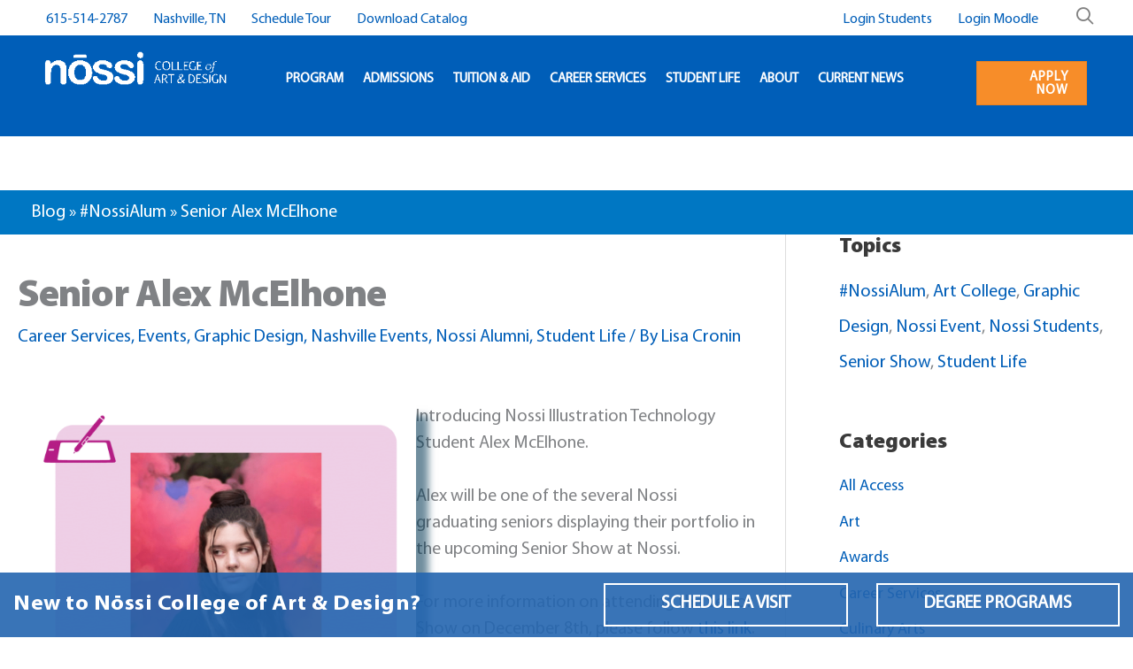

--- FILE ---
content_type: text/html; charset=UTF-8
request_url: https://nossi.edu/senior-alex-mcelhone/
body_size: 57908
content:
<!DOCTYPE html>
<html lang="en-US">
<head> <script>
var gform;gform||(document.addEventListener("gform_main_scripts_loaded",function(){gform.scriptsLoaded=!0}),document.addEventListener("gform/theme/scripts_loaded",function(){gform.themeScriptsLoaded=!0}),window.addEventListener("DOMContentLoaded",function(){gform.domLoaded=!0}),gform={domLoaded:!1,scriptsLoaded:!1,themeScriptsLoaded:!1,isFormEditor:()=>"function"==typeof InitializeEditor,callIfLoaded:function(o){return!(!gform.domLoaded||!gform.scriptsLoaded||!gform.themeScriptsLoaded&&!gform.isFormEditor()||(gform.isFormEditor()&&console.warn("The use of gform.initializeOnLoaded() is deprecated in the form editor context and will be removed in Gravity Forms 3.1."),o(),0))},initializeOnLoaded:function(o){gform.callIfLoaded(o)||(document.addEventListener("gform_main_scripts_loaded",()=>{gform.scriptsLoaded=!0,gform.callIfLoaded(o)}),document.addEventListener("gform/theme/scripts_loaded",()=>{gform.themeScriptsLoaded=!0,gform.callIfLoaded(o)}),window.addEventListener("DOMContentLoaded",()=>{gform.domLoaded=!0,gform.callIfLoaded(o)}))},hooks:{action:{},filter:{}},addAction:function(o,r,e,t){gform.addHook("action",o,r,e,t)},addFilter:function(o,r,e,t){gform.addHook("filter",o,r,e,t)},doAction:function(o){gform.doHook("action",o,arguments)},applyFilters:function(o){return gform.doHook("filter",o,arguments)},removeAction:function(o,r){gform.removeHook("action",o,r)},removeFilter:function(o,r,e){gform.removeHook("filter",o,r,e)},addHook:function(o,r,e,t,n){null==gform.hooks[o][r]&&(gform.hooks[o][r]=[]);var d=gform.hooks[o][r];null==n&&(n=r+"_"+d.length),gform.hooks[o][r].push({tag:n,callable:e,priority:t=null==t?10:t})},doHook:function(r,o,e){var t;if(e=Array.prototype.slice.call(e,1),null!=gform.hooks[r][o]&&((o=gform.hooks[r][o]).sort(function(o,r){return o.priority-r.priority}),o.forEach(function(o){"function"!=typeof(t=o.callable)&&(t=window[t]),"action"==r?t.apply(null,e):e[0]=t.apply(null,e)})),"filter"==r)return e[0]},removeHook:function(o,r,t,n){var e;null!=gform.hooks[o][r]&&(e=(e=gform.hooks[o][r]).filter(function(o,r,e){return!!(null!=n&&n!=o.tag||null!=t&&t!=o.priority)}),gform.hooks[o][r]=e)}});
</script>
<meta charset="UTF-8"><script>if(navigator.userAgent.match(/MSIE|Internet Explorer/i)||navigator.userAgent.match(/Trident\/7\..*?rv:11/i)){var href=document.location.href;if(!href.match(/[?&]nowprocket/)){if(href.indexOf("?")==-1){if(href.indexOf("#")==-1){document.location.href=href+"?nowprocket=1"}else{document.location.href=href.replace("#","?nowprocket=1#")}}else{if(href.indexOf("#")==-1){document.location.href=href+"&nowprocket=1"}else{document.location.href=href.replace("#","&nowprocket=1#")}}}}</script><script>(()=>{class RocketLazyLoadScripts{constructor(){this.v="2.0.4",this.userEvents=["keydown","keyup","mousedown","mouseup","mousemove","mouseover","mouseout","touchmove","touchstart","touchend","touchcancel","wheel","click","dblclick","input"],this.attributeEvents=["onblur","onclick","oncontextmenu","ondblclick","onfocus","onmousedown","onmouseenter","onmouseleave","onmousemove","onmouseout","onmouseover","onmouseup","onmousewheel","onscroll","onsubmit"]}async t(){this.i(),this.o(),/iP(ad|hone)/.test(navigator.userAgent)&&this.h(),this.u(),this.l(this),this.m(),this.k(this),this.p(this),this._(),await Promise.all([this.R(),this.L()]),this.lastBreath=Date.now(),this.S(this),this.P(),this.D(),this.O(),this.M(),await this.C(this.delayedScripts.normal),await this.C(this.delayedScripts.defer),await this.C(this.delayedScripts.async),await this.T(),await this.F(),await this.j(),await this.A(),window.dispatchEvent(new Event("rocket-allScriptsLoaded")),this.everythingLoaded=!0,this.lastTouchEnd&&await new Promise(t=>setTimeout(t,500-Date.now()+this.lastTouchEnd)),this.I(),this.H(),this.U(),this.W()}i(){this.CSPIssue=sessionStorage.getItem("rocketCSPIssue"),document.addEventListener("securitypolicyviolation",t=>{this.CSPIssue||"script-src-elem"!==t.violatedDirective||"data"!==t.blockedURI||(this.CSPIssue=!0,sessionStorage.setItem("rocketCSPIssue",!0))},{isRocket:!0})}o(){window.addEventListener("pageshow",t=>{this.persisted=t.persisted,this.realWindowLoadedFired=!0},{isRocket:!0}),window.addEventListener("pagehide",()=>{this.onFirstUserAction=null},{isRocket:!0})}h(){let t;function e(e){t=e}window.addEventListener("touchstart",e,{isRocket:!0}),window.addEventListener("touchend",function i(o){o.changedTouches[0]&&t.changedTouches[0]&&Math.abs(o.changedTouches[0].pageX-t.changedTouches[0].pageX)<10&&Math.abs(o.changedTouches[0].pageY-t.changedTouches[0].pageY)<10&&o.timeStamp-t.timeStamp<200&&(window.removeEventListener("touchstart",e,{isRocket:!0}),window.removeEventListener("touchend",i,{isRocket:!0}),"INPUT"===o.target.tagName&&"text"===o.target.type||(o.target.dispatchEvent(new TouchEvent("touchend",{target:o.target,bubbles:!0})),o.target.dispatchEvent(new MouseEvent("mouseover",{target:o.target,bubbles:!0})),o.target.dispatchEvent(new PointerEvent("click",{target:o.target,bubbles:!0,cancelable:!0,detail:1,clientX:o.changedTouches[0].clientX,clientY:o.changedTouches[0].clientY})),event.preventDefault()))},{isRocket:!0})}q(t){this.userActionTriggered||("mousemove"!==t.type||this.firstMousemoveIgnored?"keyup"===t.type||"mouseover"===t.type||"mouseout"===t.type||(this.userActionTriggered=!0,this.onFirstUserAction&&this.onFirstUserAction()):this.firstMousemoveIgnored=!0),"click"===t.type&&t.preventDefault(),t.stopPropagation(),t.stopImmediatePropagation(),"touchstart"===this.lastEvent&&"touchend"===t.type&&(this.lastTouchEnd=Date.now()),"click"===t.type&&(this.lastTouchEnd=0),this.lastEvent=t.type,t.composedPath&&t.composedPath()[0].getRootNode()instanceof ShadowRoot&&(t.rocketTarget=t.composedPath()[0]),this.savedUserEvents.push(t)}u(){this.savedUserEvents=[],this.userEventHandler=this.q.bind(this),this.userEvents.forEach(t=>window.addEventListener(t,this.userEventHandler,{passive:!1,isRocket:!0})),document.addEventListener("visibilitychange",this.userEventHandler,{isRocket:!0})}U(){this.userEvents.forEach(t=>window.removeEventListener(t,this.userEventHandler,{passive:!1,isRocket:!0})),document.removeEventListener("visibilitychange",this.userEventHandler,{isRocket:!0}),this.savedUserEvents.forEach(t=>{(t.rocketTarget||t.target).dispatchEvent(new window[t.constructor.name](t.type,t))})}m(){const t="return false",e=Array.from(this.attributeEvents,t=>"data-rocket-"+t),i="["+this.attributeEvents.join("],[")+"]",o="[data-rocket-"+this.attributeEvents.join("],[data-rocket-")+"]",s=(e,i,o)=>{o&&o!==t&&(e.setAttribute("data-rocket-"+i,o),e["rocket"+i]=new Function("event",o),e.setAttribute(i,t))};new MutationObserver(t=>{for(const n of t)"attributes"===n.type&&(n.attributeName.startsWith("data-rocket-")||this.everythingLoaded?n.attributeName.startsWith("data-rocket-")&&this.everythingLoaded&&this.N(n.target,n.attributeName.substring(12)):s(n.target,n.attributeName,n.target.getAttribute(n.attributeName))),"childList"===n.type&&n.addedNodes.forEach(t=>{if(t.nodeType===Node.ELEMENT_NODE)if(this.everythingLoaded)for(const i of[t,...t.querySelectorAll(o)])for(const t of i.getAttributeNames())e.includes(t)&&this.N(i,t.substring(12));else for(const e of[t,...t.querySelectorAll(i)])for(const t of e.getAttributeNames())this.attributeEvents.includes(t)&&s(e,t,e.getAttribute(t))})}).observe(document,{subtree:!0,childList:!0,attributeFilter:[...this.attributeEvents,...e]})}I(){this.attributeEvents.forEach(t=>{document.querySelectorAll("[data-rocket-"+t+"]").forEach(e=>{this.N(e,t)})})}N(t,e){const i=t.getAttribute("data-rocket-"+e);i&&(t.setAttribute(e,i),t.removeAttribute("data-rocket-"+e))}k(t){Object.defineProperty(HTMLElement.prototype,"onclick",{get(){return this.rocketonclick||null},set(e){this.rocketonclick=e,this.setAttribute(t.everythingLoaded?"onclick":"data-rocket-onclick","this.rocketonclick(event)")}})}S(t){function e(e,i){let o=e[i];e[i]=null,Object.defineProperty(e,i,{get:()=>o,set(s){t.everythingLoaded?o=s:e["rocket"+i]=o=s}})}e(document,"onreadystatechange"),e(window,"onload"),e(window,"onpageshow");try{Object.defineProperty(document,"readyState",{get:()=>t.rocketReadyState,set(e){t.rocketReadyState=e},configurable:!0}),document.readyState="loading"}catch(t){console.log("WPRocket DJE readyState conflict, bypassing")}}l(t){this.originalAddEventListener=EventTarget.prototype.addEventListener,this.originalRemoveEventListener=EventTarget.prototype.removeEventListener,this.savedEventListeners=[],EventTarget.prototype.addEventListener=function(e,i,o){o&&o.isRocket||!t.B(e,this)&&!t.userEvents.includes(e)||t.B(e,this)&&!t.userActionTriggered||e.startsWith("rocket-")||t.everythingLoaded?t.originalAddEventListener.call(this,e,i,o):(t.savedEventListeners.push({target:this,remove:!1,type:e,func:i,options:o}),"mouseenter"!==e&&"mouseleave"!==e||t.originalAddEventListener.call(this,e,t.savedUserEvents.push,o))},EventTarget.prototype.removeEventListener=function(e,i,o){o&&o.isRocket||!t.B(e,this)&&!t.userEvents.includes(e)||t.B(e,this)&&!t.userActionTriggered||e.startsWith("rocket-")||t.everythingLoaded?t.originalRemoveEventListener.call(this,e,i,o):t.savedEventListeners.push({target:this,remove:!0,type:e,func:i,options:o})}}J(t,e){this.savedEventListeners=this.savedEventListeners.filter(i=>{let o=i.type,s=i.target||window;return e!==o||t!==s||(this.B(o,s)&&(i.type="rocket-"+o),this.$(i),!1)})}H(){EventTarget.prototype.addEventListener=this.originalAddEventListener,EventTarget.prototype.removeEventListener=this.originalRemoveEventListener,this.savedEventListeners.forEach(t=>this.$(t))}$(t){t.remove?this.originalRemoveEventListener.call(t.target,t.type,t.func,t.options):this.originalAddEventListener.call(t.target,t.type,t.func,t.options)}p(t){let e;function i(e){return t.everythingLoaded?e:e.split(" ").map(t=>"load"===t||t.startsWith("load.")?"rocket-jquery-load":t).join(" ")}function o(o){function s(e){const s=o.fn[e];o.fn[e]=o.fn.init.prototype[e]=function(){return this[0]===window&&t.userActionTriggered&&("string"==typeof arguments[0]||arguments[0]instanceof String?arguments[0]=i(arguments[0]):"object"==typeof arguments[0]&&Object.keys(arguments[0]).forEach(t=>{const e=arguments[0][t];delete arguments[0][t],arguments[0][i(t)]=e})),s.apply(this,arguments),this}}if(o&&o.fn&&!t.allJQueries.includes(o)){const e={DOMContentLoaded:[],"rocket-DOMContentLoaded":[]};for(const t in e)document.addEventListener(t,()=>{e[t].forEach(t=>t())},{isRocket:!0});o.fn.ready=o.fn.init.prototype.ready=function(i){function s(){parseInt(o.fn.jquery)>2?setTimeout(()=>i.bind(document)(o)):i.bind(document)(o)}return"function"==typeof i&&(t.realDomReadyFired?!t.userActionTriggered||t.fauxDomReadyFired?s():e["rocket-DOMContentLoaded"].push(s):e.DOMContentLoaded.push(s)),o([])},s("on"),s("one"),s("off"),t.allJQueries.push(o)}e=o}t.allJQueries=[],o(window.jQuery),Object.defineProperty(window,"jQuery",{get:()=>e,set(t){o(t)}})}P(){const t=new Map;document.write=document.writeln=function(e){const i=document.currentScript,o=document.createRange(),s=i.parentElement;let n=t.get(i);void 0===n&&(n=i.nextSibling,t.set(i,n));const c=document.createDocumentFragment();o.setStart(c,0),c.appendChild(o.createContextualFragment(e)),s.insertBefore(c,n)}}async R(){return new Promise(t=>{this.userActionTriggered?t():this.onFirstUserAction=t})}async L(){return new Promise(t=>{document.addEventListener("DOMContentLoaded",()=>{this.realDomReadyFired=!0,t()},{isRocket:!0})})}async j(){return this.realWindowLoadedFired?Promise.resolve():new Promise(t=>{window.addEventListener("load",t,{isRocket:!0})})}M(){this.pendingScripts=[];this.scriptsMutationObserver=new MutationObserver(t=>{for(const e of t)e.addedNodes.forEach(t=>{"SCRIPT"!==t.tagName||t.noModule||t.isWPRocket||this.pendingScripts.push({script:t,promise:new Promise(e=>{const i=()=>{const i=this.pendingScripts.findIndex(e=>e.script===t);i>=0&&this.pendingScripts.splice(i,1),e()};t.addEventListener("load",i,{isRocket:!0}),t.addEventListener("error",i,{isRocket:!0}),setTimeout(i,1e3)})})})}),this.scriptsMutationObserver.observe(document,{childList:!0,subtree:!0})}async F(){await this.X(),this.pendingScripts.length?(await this.pendingScripts[0].promise,await this.F()):this.scriptsMutationObserver.disconnect()}D(){this.delayedScripts={normal:[],async:[],defer:[]},document.querySelectorAll("script[type$=rocketlazyloadscript]").forEach(t=>{t.hasAttribute("data-rocket-src")?t.hasAttribute("async")&&!1!==t.async?this.delayedScripts.async.push(t):t.hasAttribute("defer")&&!1!==t.defer||"module"===t.getAttribute("data-rocket-type")?this.delayedScripts.defer.push(t):this.delayedScripts.normal.push(t):this.delayedScripts.normal.push(t)})}async _(){await this.L();let t=[];document.querySelectorAll("script[type$=rocketlazyloadscript][data-rocket-src]").forEach(e=>{let i=e.getAttribute("data-rocket-src");if(i&&!i.startsWith("data:")){i.startsWith("//")&&(i=location.protocol+i);try{const o=new URL(i).origin;o!==location.origin&&t.push({src:o,crossOrigin:e.crossOrigin||"module"===e.getAttribute("data-rocket-type")})}catch(t){}}}),t=[...new Map(t.map(t=>[JSON.stringify(t),t])).values()],this.Y(t,"preconnect")}async G(t){if(await this.K(),!0!==t.noModule||!("noModule"in HTMLScriptElement.prototype))return new Promise(e=>{let i;function o(){(i||t).setAttribute("data-rocket-status","executed"),e()}try{if(navigator.userAgent.includes("Firefox/")||""===navigator.vendor||this.CSPIssue)i=document.createElement("script"),[...t.attributes].forEach(t=>{let e=t.nodeName;"type"!==e&&("data-rocket-type"===e&&(e="type"),"data-rocket-src"===e&&(e="src"),i.setAttribute(e,t.nodeValue))}),t.text&&(i.text=t.text),t.nonce&&(i.nonce=t.nonce),i.hasAttribute("src")?(i.addEventListener("load",o,{isRocket:!0}),i.addEventListener("error",()=>{i.setAttribute("data-rocket-status","failed-network"),e()},{isRocket:!0}),setTimeout(()=>{i.isConnected||e()},1)):(i.text=t.text,o()),i.isWPRocket=!0,t.parentNode.replaceChild(i,t);else{const i=t.getAttribute("data-rocket-type"),s=t.getAttribute("data-rocket-src");i?(t.type=i,t.removeAttribute("data-rocket-type")):t.removeAttribute("type"),t.addEventListener("load",o,{isRocket:!0}),t.addEventListener("error",i=>{this.CSPIssue&&i.target.src.startsWith("data:")?(console.log("WPRocket: CSP fallback activated"),t.removeAttribute("src"),this.G(t).then(e)):(t.setAttribute("data-rocket-status","failed-network"),e())},{isRocket:!0}),s?(t.fetchPriority="high",t.removeAttribute("data-rocket-src"),t.src=s):t.src="data:text/javascript;base64,"+window.btoa(unescape(encodeURIComponent(t.text)))}}catch(i){t.setAttribute("data-rocket-status","failed-transform"),e()}});t.setAttribute("data-rocket-status","skipped")}async C(t){const e=t.shift();return e?(e.isConnected&&await this.G(e),this.C(t)):Promise.resolve()}O(){this.Y([...this.delayedScripts.normal,...this.delayedScripts.defer,...this.delayedScripts.async],"preload")}Y(t,e){this.trash=this.trash||[];let i=!0;var o=document.createDocumentFragment();t.forEach(t=>{const s=t.getAttribute&&t.getAttribute("data-rocket-src")||t.src;if(s&&!s.startsWith("data:")){const n=document.createElement("link");n.href=s,n.rel=e,"preconnect"!==e&&(n.as="script",n.fetchPriority=i?"high":"low"),t.getAttribute&&"module"===t.getAttribute("data-rocket-type")&&(n.crossOrigin=!0),t.crossOrigin&&(n.crossOrigin=t.crossOrigin),t.integrity&&(n.integrity=t.integrity),t.nonce&&(n.nonce=t.nonce),o.appendChild(n),this.trash.push(n),i=!1}}),document.head.appendChild(o)}W(){this.trash.forEach(t=>t.remove())}async T(){try{document.readyState="interactive"}catch(t){}this.fauxDomReadyFired=!0;try{await this.K(),this.J(document,"readystatechange"),document.dispatchEvent(new Event("rocket-readystatechange")),await this.K(),document.rocketonreadystatechange&&document.rocketonreadystatechange(),await this.K(),this.J(document,"DOMContentLoaded"),document.dispatchEvent(new Event("rocket-DOMContentLoaded")),await this.K(),this.J(window,"DOMContentLoaded"),window.dispatchEvent(new Event("rocket-DOMContentLoaded"))}catch(t){console.error(t)}}async A(){try{document.readyState="complete"}catch(t){}try{await this.K(),this.J(document,"readystatechange"),document.dispatchEvent(new Event("rocket-readystatechange")),await this.K(),document.rocketonreadystatechange&&document.rocketonreadystatechange(),await this.K(),this.J(window,"load"),window.dispatchEvent(new Event("rocket-load")),await this.K(),window.rocketonload&&window.rocketonload(),await this.K(),this.allJQueries.forEach(t=>t(window).trigger("rocket-jquery-load")),await this.K(),this.J(window,"pageshow");const t=new Event("rocket-pageshow");t.persisted=this.persisted,window.dispatchEvent(t),await this.K(),window.rocketonpageshow&&window.rocketonpageshow({persisted:this.persisted})}catch(t){console.error(t)}}async K(){Date.now()-this.lastBreath>45&&(await this.X(),this.lastBreath=Date.now())}async X(){return document.hidden?new Promise(t=>setTimeout(t)):new Promise(t=>requestAnimationFrame(t))}B(t,e){return e===document&&"readystatechange"===t||(e===document&&"DOMContentLoaded"===t||(e===window&&"DOMContentLoaded"===t||(e===window&&"load"===t||e===window&&"pageshow"===t)))}static run(){(new RocketLazyLoadScripts).t()}}RocketLazyLoadScripts.run()})();</script>

<meta name="viewport" content="width=device-width, initial-scale=1">
	 <link rel="profile" href="https://gmpg.org/xfn/11">
	 <meta name='robots' content='index, follow, max-image-preview:large, max-snippet:-1, max-video-preview:-1' />
<!-- Google tag (gtag.js) consent mode dataLayer added by Site Kit -->
<script type="rocketlazyloadscript" id="google_gtagjs-js-consent-mode-data-layer">
window.dataLayer = window.dataLayer || [];function gtag(){dataLayer.push(arguments);}
gtag('consent', 'default', {"ad_personalization":"denied","ad_storage":"denied","ad_user_data":"denied","analytics_storage":"denied","functionality_storage":"denied","security_storage":"denied","personalization_storage":"denied","region":["AT","BE","BG","CH","CY","CZ","DE","DK","EE","ES","FI","FR","GB","GR","HR","HU","IE","IS","IT","LI","LT","LU","LV","MT","NL","NO","PL","PT","RO","SE","SI","SK"],"wait_for_update":500});
window._googlesitekitConsentCategoryMap = {"statistics":["analytics_storage"],"marketing":["ad_storage","ad_user_data","ad_personalization"],"functional":["functionality_storage","security_storage"],"preferences":["personalization_storage"]};
window._googlesitekitConsents = {"ad_personalization":"denied","ad_storage":"denied","ad_user_data":"denied","analytics_storage":"denied","functionality_storage":"denied","security_storage":"denied","personalization_storage":"denied","region":["AT","BE","BG","CH","CY","CZ","DE","DK","EE","ES","FI","FR","GB","GR","HR","HU","IE","IS","IT","LI","LT","LU","LV","MT","NL","NO","PL","PT","RO","SE","SI","SK"],"wait_for_update":500};
</script>
<!-- End Google tag (gtag.js) consent mode dataLayer added by Site Kit -->

	<!-- This site is optimized with the Yoast SEO Premium plugin v26.7 (Yoast SEO v26.8) - https://yoast.com/product/yoast-seo-premium-wordpress/ -->
	<title>Illustration Technology Senior Alex McElhone | Nossi College of Art</title>
<link data-rocket-prefetch href="https://www.googletagmanager.com" rel="dns-prefetch">
<link data-rocket-prefetch href="https://connect.facebook.net" rel="dns-prefetch">
<link data-rocket-prefetch href="https://cdnjs.cloudflare.com" rel="dns-prefetch">
<link data-rocket-prefetch href="https://fonts.googleapis.com" rel="dns-prefetch">
<link data-rocket-prefetch href="https://use.typekit.net" rel="dns-prefetch">
<link data-rocket-prefetch href="https://script.crazyegg.com" rel="dns-prefetch">
<link data-rocket-prefetch href="https://app.heyhalda.com" rel="dns-prefetch">
<link crossorigin data-rocket-preload as="font" href="https://nossi.edu/wp-content/uploads/useanyfont/5840Myriad.woff2" rel="preload">
<link crossorigin data-rocket-preload as="font" href="https://nossi.edu/wp-content/uploads/useanyfont/6235MyriadBlckSemiExt.woff2" rel="preload">
<style id="wpr-usedcss">img:is([sizes=auto i],[sizes^="auto," i]){contain-intrinsic-size:3000px 1500px}a,abbr,acronym,address,big,blockquote,body,caption,cite,code,dd,del,dfn,div,dl,dt,em,fieldset,font,form,h1,h2,h3,h4,h5,h6,html,iframe,ins,kbd,label,legend,li,object,ol,p,pre,s,samp,small,span,strike,strong,sub,sup,table,tbody,td,tfoot,th,thead,tr,tt,ul,var{border:0;font-size:100%;font-style:inherit;font-weight:inherit;margin:0;outline:0;padding:0;vertical-align:baseline}html{-webkit-text-size-adjust:100%;-ms-text-size-adjust:100%}body{margin:0}article,aside,details,figcaption,figure,footer,header,main,menu,nav,section,summary{display:block}audio,canvas,progress,video{display:inline-block;vertical-align:baseline}audio:not([controls]){display:none;height:0}[hidden],template{display:none}a{background-color:transparent}a:active{outline:0}a,a:focus,a:hover,a:visited{text-decoration:none}abbr[title]{border-bottom:1px dotted}dfn{font-style:italic}mark{background:#ff0;color:#000}small{font-size:80%}sub,sup{font-size:75%;line-height:0;position:relative;vertical-align:baseline}sup{top:-.5em}sub{bottom:-.25em}img{border:0}svg:not(:root){overflow:hidden}figure{margin:0}hr{box-sizing:content-box;height:0}pre{overflow:auto}code,kbd,pre,samp{font-size:1em}button,input,optgroup,select,textarea{color:inherit;font:inherit;margin:0}button{overflow:visible}button,select{text-transform:none}button,html input[type=button],input[type=submit]{-webkit-appearance:button;cursor:pointer}button[disabled],html input[disabled]{cursor:default}button::-moz-focus-inner,input::-moz-focus-inner{border:0;padding:0}input{line-height:normal}input[type=checkbox],input[type=radio]{box-sizing:border-box;padding:0}input[type=number]::-webkit-inner-spin-button,input[type=number]::-webkit-outer-spin-button{height:auto}input[type=search]{-webkit-appearance:textfield;box-sizing:content-box}input[type=search]::-webkit-search-cancel-button,input[type=search]::-webkit-search-decoration{-webkit-appearance:none}fieldset{border:1px solid var(--ast-border-color);margin:0;padding:.35em .625em .75em}legend{border:0;padding:0}fieldset legend{margin-bottom:1.5em;padding:0 .5em}textarea{overflow:auto}optgroup{font-weight:700}table{border-collapse:collapse;border-spacing:0}td,th{padding:0}@media (min-width:768px){.ast-container{max-width:100%}}@media (min-width:992px){.ast-container{max-width:100%}}@media (min-width:1200px){.ast-container{max-width:100%}}.ast-container{margin-left:auto;margin-right:auto;padding-left:20px;padding-right:20px}.ast-container::after{content:"";display:table;clear:both}h1,h2,h3,h4,h5,h6{clear:both}.entry-content :where(h1),h1{color:#808285;font-size:2em;line-height:1.2}.entry-content :where(h2),h2{color:#808285;font-size:1.7em;line-height:1.3}.entry-content :where(h3),h3{color:#808285;font-size:1.5em;line-height:1.4}.entry-content :where(h4),h4{color:#808285;line-height:1.5;font-size:1.3em}.entry-content :where(h5),h5{color:#808285;line-height:1.6;font-size:1.2em}.entry-content :where(h6),h6{color:#808285;line-height:1.7;font-size:1.1em}html{box-sizing:border-box}*,:after,:before{box-sizing:inherit}body{color:#808285;background:#fff;font-style:normal}ol,ul{margin:0 0 1.5em 3em}ul{list-style:disc}ol{list-style:decimal}li>ol,li>ul{margin-bottom:0;margin-left:1.5em}dt{font-weight:600}dd{margin:0 1.5em 1em}b,strong{font-weight:700}cite,dfn,em,i{font-style:italic}blockquote{quotes:"" ""}blockquote:after,blockquote:before{content:""}blockquote{border-left:5px solid var(--ast-border-color);padding:20px;font-size:1.2em;font-style:italic;margin:0 0 1.5em;position:relative}address{margin:0 0 1.5em}address,cite{font-style:italic}abbr,acronym{border-bottom:1px dotted #666;cursor:help}pre{background:var(--ast-code-block-background);font-family:"Courier 10 Pitch",Courier,monospace;margin-bottom:1.6em;overflow:auto;max-width:100%;padding:1.6em}code,kbd,tt,var{font:1em Monaco,Consolas,"Andale Mono","DejaVu Sans Mono",monospace}img{height:auto;max-width:100%}hr{background-color:#ccc;border:0;height:1px;margin-bottom:1.5em}.button,button,input,select,textarea{color:#808285;font-weight:400;font-size:100%;margin:0;vertical-align:baseline}button,input{line-height:normal}big{font-size:125%}ins,mark{background:0 0;text-decoration:none}table,td,th{border:1px solid var(--ast-border-color)}table{border-collapse:separate;border-spacing:0;border-width:1px 0 0 1px;margin:0 0 1.5em;width:100%}th{font-weight:600}td,th{padding:.7em 1em;border-width:0 1px 1px 0}.button,button,input[type=button],input[type=submit]{border:1px solid;border-color:var(--ast-border-color);border-radius:2px;background:#e6e6e6;padding:.6em 1em .4em;color:#fff}.button:focus,.button:hover,button:focus,button:hover,input[type=button]:focus,input[type=button]:hover,input[type=submit]:focus,input[type=submit]:hover{color:#fff;border-color:var(--ast-border-color)}.button:active,.button:focus,button:active,button:focus,input[type=button]:active,input[type=button]:focus,input[type=submit]:active,input[type=submit]:focus{border-color:var(--ast-border-color);outline:0}input[type=email],input[type=password],input[type=search],input[type=tel],input[type=text],input[type=url],textarea{color:#666;border:1px solid var(--ast-border-color);border-radius:2px;-webkit-appearance:none}input[type=email]:focus,input[type=password]:focus,input[type=search]:focus,input[type=tel]:focus,input[type=text]:focus,input[type=url]:focus,textarea:focus{color:#111}textarea{padding-left:3px;width:100%}a{color:#4169e1}a:focus,a:hover{color:#191970}a:focus{outline:dotted thin}a:hover{outline:0}.screen-reader-text{border:0;clip:rect(1px,1px,1px,1px);height:1px;margin:-1px;overflow:hidden;padding:0;position:absolute;width:1px;word-wrap:normal!important}.screen-reader-text:focus{background-color:#f1f1f1;border-radius:2px;box-shadow:0 0 2px 2px rgba(0,0,0,.6);clip:auto!important;color:#21759b;display:block;font-size:12.25px;font-size:.875rem;height:auto;left:5px;line-height:normal;padding:15px 23px 14px;text-decoration:none;top:5px;width:auto;z-index:100000}#primary:after,#primary:before,#secondary:after,#secondary:before,.ast-container:after,.ast-container:before,.clear:after,.clear:before,.sidebar-main:after,.sidebar-main:before,.site-content:after,.site-content:before,.site-header:after,.site-header:before,.site-main:after,.site-main:before{content:"";display:table}#primary:after,#secondary:after,.ast-container:after,.clear:after,.sidebar-main:after,.site-content:after,.site-header:after,.site-main:after{clear:both}embed,iframe,object{max-width:100%}::selection{color:#fff;background:#0274be}body{-webkit-font-smoothing:antialiased;-moz-osx-font-smoothing:grayscale}body:not(.logged-in){position:relative}#page{position:relative}a,a:focus{text-decoration:none}.secondary a *,.site-header a *,a{transition:all .2s linear}img{vertical-align:middle}.entry-content :where(h1,h2,h3,h4,h5,h6){margin-bottom:20px}p{margin-bottom:1.75em}blockquote{margin:1.5em 1em 1.5em 3em;font-size:1.1em;line-height:inherit;position:relative}.button,input[type=button],input[type=submit]{border-radius:0;padding:18px 30px;border:0;box-shadow:none;text-shadow:none}.button:hover,input[type=button]:hover,input[type=submit]:hover{box-shadow:none}.button:active,.button:focus,input[type=button]:active,input[type=button]:focus,input[type=submit]:active,input[type=submit]:focus{box-shadow:none}.search-form .search-field{outline:0}.ast-search-menu-icon{position:relative;z-index:3}.site .skip-link{background-color:#f1f1f1;box-shadow:0 0 1px 1px rgba(0,0,0,.2);color:#21759b;display:block;font-family:Montserrat,"Helvetica Neue",sans-serif;font-size:14px;font-weight:700;left:-9999em;outline:0;padding:15px 23px 14px;text-decoration:none;text-transform:none;top:-9999em}.site .skip-link:focus{clip:auto;height:auto;left:6px;top:7px;width:auto;z-index:100000;outline:dotted thin}input,select{line-height:1}body,button,input[type=button],input[type=submit],textarea{line-height:1.85714285714286}.ast-single-post .entry-title,.ast-single-post .entry-title a{line-height:1.2}.entry-title,.entry-title a{font-weight:var(--ast-blog-title-font-weight,normal)}body{background-color:#fff}#page{display:block}#primary,#secondary{display:block;position:relative;float:left;width:100%}#primary{margin:4em 0}@media (min-width:993px){.ast-right-sidebar #primary{padding-right:60px}.ast-right-sidebar #secondary{padding-left:60px}}@media (max-width:992px){.ast-right-sidebar #primary{padding-right:30px}}.ast-search-icon .astra-search-icon{font-size:1.3em}.main-navigation{height:100%;-js-display:inline-flex;display:inline-flex}.main-navigation ul{list-style:none;margin:0;padding-left:0;position:relative}.main-header-menu .menu-link,.main-header-menu>a{text-decoration:none;padding:0 1em;display:inline-block;transition:all .2s linear}.main-header-menu .menu-item{position:relative}.main-header-menu .menu-item.focus>.sub-menu,.main-header-menu .menu-item:hover>.sub-menu{right:auto;left:0;visibility:visible}.main-header-menu .sub-menu{width:240px;background:#fff;left:-999em;position:absolute;top:100%;z-index:99999;visibility:hidden}@media (min-width:769px){.main-header-menu .sub-menu .menu-item.focus>.sub-menu,.main-header-menu .sub-menu .menu-item:hover>.sub-menu{left:100%;right:auto}}.main-header-menu .sub-menu .menu-link{padding:.9em 1em;display:block;word-wrap:break-word}.main-header-menu .sub-menu .sub-menu{top:0}.ast-header-break-point .main-navigation{padding-left:0}.ast-header-break-point .main-navigation ul .menu-item .menu-link{padding:0 20px;display:inline-block;width:100%;border:0;border-bottom-width:1px;border-style:solid;border-color:var(--ast-border-color)}.ast-header-break-point .main-navigation .sub-menu .menu-item .menu-link{padding-left:30px}.ast-header-break-point .main-navigation .sub-menu .menu-item .menu-item .menu-link{padding-left:40px}.ast-header-break-point .main-navigation .sub-menu .menu-item .menu-item .menu-item .menu-link{padding-left:50px}.ast-header-break-point .main-navigation .sub-menu .menu-item .menu-item .menu-item .menu-item .menu-link{padding-left:60px}.ast-header-break-point .main-header-menu{background-color:#f9f9f9;border-top-width:0}.ast-header-break-point .main-header-menu .sub-menu{background-color:#f9f9f9;position:static;opacity:1;visibility:visible;border:0;width:auto}.site-header .menu-link *{transition:none}.ast-header-break-point .main-header-bar-navigation{flex:auto}.site-main .post-navigation{margin:0 0 1.5em;overflow:hidden}.post-navigation .nav-previous{position:relative;text-align:left}.post-navigation .nav-next{grid-column-start:2;text-align:right}.post-navigation a{background:0 0;font-size:1.06666rem;font-size:1rem;padding:0 var(--ast-post-nav-space,1.5em);height:2.33333em;line-height:calc(2.33333em - 3px)}.main-header-bar{z-index:1}.site-header{z-index:99;position:relative}.main-header-bar-wrap{position:relative}.main-header-bar{background-color:#fff;border-bottom-color:var(--ast-border-color);border-bottom-style:solid}.ast-header-break-point .main-header-bar{border:0}.ast-header-break-point .main-header-bar{border-bottom-color:var(--ast-border-color);border-bottom-style:solid}.main-header-bar{margin-left:auto;margin-right:auto}.site-branding{line-height:1;align-self:center}.ast-menu-toggle{display:none;background:0 0;color:inherit;border-style:dotted;border-color:transparent}.ast-menu-toggle:focus,.ast-menu-toggle:hover{background:0 0;border-color:inherit;color:inherit}.ast-menu-toggle:focus{outline:dotted thin}.main-header-bar{z-index:4;position:relative;line-height:4}.main-header-bar .main-header-bar-navigation{height:100%}.main-header-bar .main-header-bar-navigation:empty{padding:0}.main-header-bar .main-header-bar-navigation .sub-menu{line-height:1.45}.main-header-bar .main-header-bar-navigation .menu-item-has-children>.menu-link:after{line-height:normal}.main-header-bar .main-header-bar-navigation .ast-search-icon{display:block;z-index:4;position:relative}.main-header-bar .ast-search-menu-icon .search-form{background-color:#fff}.ast-primary-menu-disabled .main-header-bar .main-header-bar-navigation.toggle-on{padding-top:0}.ast-search-menu-icon.slide-search .search-form{backface-visibility:visible;visibility:hidden;opacity:0;transition:all .2s;position:absolute;z-index:3;right:-1em;top:50%;transform:translateY(-50%)}.ast-search-menu-icon.ast-dropdown-active.slide-search .search-form{visibility:visible;opacity:1}.ast-search-menu-icon .search-form{border:1px solid var(--ast-border-color);line-height:normal;padding:0 3em 0 0;border-radius:2px;display:inline-block;backface-visibility:hidden;position:relative;color:inherit;background-color:#fff}.ast-search-menu-icon .astra-search-icon{-js-display:flex;display:flex;line-height:normal}.ast-search-menu-icon .astra-search-icon:focus{outline:0}.ast-search-menu-icon .search-field{border:none;background-color:transparent;transition:width .2s;border-radius:inherit;color:inherit;font-size:inherit;width:0;color:#757575}.ast-search-menu-icon.ast-dropdown-active{visibility:visible;opacity:1;position:relative}.ast-search-menu-icon.ast-dropdown-active .search-field{width:235px}.ast-search-icon{z-index:4;position:relative;line-height:normal}.ast-site-identity{padding:1em 0}.ast-header-break-point .site-header .main-header-bar-wrap .site-branding{-js-display:flex;display:flex;flex:1;align-self:center}.ast-header-break-point .ast-site-identity{width:100%}.ast-header-break-point .main-header-bar{display:block;line-height:3}.ast-header-break-point .main-header-bar .main-header-bar-navigation{line-height:3;display:none}.ast-header-break-point .main-header-bar .main-header-bar-navigation .sub-menu{line-height:3}.ast-header-break-point .main-header-bar .main-header-bar-navigation .menu-item-has-children .sub-menu{display:none}.ast-header-break-point .main-header-bar .main-header-bar-navigation .menu-item-has-children>.ast-menu-toggle{display:inline-block;position:absolute;font-size:inherit;top:-1px;right:20px;cursor:pointer;-webkit-font-smoothing:antialiased;-moz-osx-font-smoothing:grayscale;padding:0 .907em;font-weight:400;line-height:inherit;transition:all .2s}.ast-header-break-point .main-header-bar .main-header-bar-navigation .ast-submenu-expanded>.ast-menu-toggle::before{transform:rotateX(180deg)}.ast-header-break-point .main-header-bar .main-header-bar-navigation .main-header-menu{border-top-width:1px;border-style:solid;border-color:var(--ast-border-color)}.ast-header-break-point .main-navigation{display:block;width:100%}.ast-header-break-point .main-navigation ul>.menu-item:first-child{border-top:0}.ast-header-break-point .main-navigation ul ul{left:auto;right:auto}.ast-header-break-point .main-navigation li{width:100%}.ast-header-break-point .main-navigation .widget{margin-bottom:1em}.ast-header-break-point .main-navigation .widget li{width:auto}.ast-header-break-point .main-navigation .widget:last-child{margin-bottom:0}.ast-header-break-point .main-header-bar-navigation{width:calc(100% + 40px);margin:0 -20px}.ast-header-break-point .main-header-menu ul ul{top:0}.ast-header-break-point.ast-header-custom-item-outside .main-header-bar-navigation{order:3}.hentry{margin:0 0 1.5em}.entry-content>:last-child{margin-bottom:0}body{overflow-x:hidden}.widget-title{font-weight:400;margin-bottom:1em;line-height:1.5}.widget{margin:0 0 2.8em}.widget:last-child{margin-bottom:0}.widget select{max-width:100%}.widget ul{margin:0;list-style-type:none}.widget_categories ul.children{position:relative;margin-top:5px;width:100%}.widget_categories ul.children li{padding-left:20px}.widget_categories li ul.children a:after{left:-20px}.widget_categories li ul.children ul a:after{left:-40px}input[type=email],input[type=number],input[type=password],input[type=search],input[type=tel],input[type=text],input[type=url],select,textarea{color:#666;padding:.75em;height:auto;border-width:1px;border-style:solid;border-color:var(--ast-border-color);border-radius:2px;background:var(--ast-comment-inputs-background);box-shadow:none;box-sizing:border-box;transition:all .2s linear}input[type=email]:focus,input[type=password]:focus,input[type=search]:focus,input[type=tel]:focus,input[type=text]:focus,input[type=url]:focus,select:focus,textarea:focus{background-color:#fff;border-color:var(--ast-border-color);box-shadow:none}input[type=button],input[type=button]:focus,input[type=button]:hover,input[type=submit],input[type=submit]:focus,input[type=submit]:hover{box-shadow:none}textarea{width:100%}input[type=search]:focus{outline:dotted thin}.astra-dark-mode-enable input[type=email],.astra-dark-mode-enable input[type=number],.astra-dark-mode-enable input[type=password],.astra-dark-mode-enable input[type=search],.astra-dark-mode-enable input[type=tel],.astra-dark-mode-enable input[type=text],.astra-dark-mode-enable input[type=url],.astra-dark-mode-enable textarea{background-color:var(--ast-global-color-secondary,--ast-global-color-5);color:var(--ast-global-color-2)!important;border:1px solid var(--ast-border-color)}.astra-dark-mode-enable input[type=email]:focus,.astra-dark-mode-enable input[type=number]:focus,.astra-dark-mode-enable input[type=password]:focus,.astra-dark-mode-enable input[type=search]:focus,.astra-dark-mode-enable input[type=tel]:focus,.astra-dark-mode-enable input[type=text]:focus,.astra-dark-mode-enable input[type=url]:focus,.astra-dark-mode-enable textarea:focus{border:1px solid var(--ast-global-color-0)!important;background-color:var(--ast-global-color-secondary,--ast-global-color-5)!important}.astra-dark-mode-enable select{background-color:var(--ast-global-color-secondary,--ast-global-color-5);border-color:var(--ast-border-color);color:var(--ast-global-color-2)}input[type=color]{border:none;width:100px;padding:0;height:30px;cursor:pointer}input[type=color]::-webkit-color-swatch-wrapper{padding:0;border:none}input[type=color]::-webkit-color-swatch{border:none}.page .entry-header{margin-bottom:1.5em}.search .entry-header{margin-bottom:1em}.entry-header{margin-bottom:1.2em;word-wrap:break-word}.entry-content{word-wrap:break-word}.entry-content p{margin-bottom:1.6em}.entry-content::after{display:table;clear:both;content:''}.archive .entry-title,.blog .entry-title,.search .entry-title{line-height:1.3}.entry-title{margin-bottom:.2em}.search .site-content .content-area .search-form{margin-bottom:3em}.single .entry-header{margin-bottom:2em}.single .post-navigation{margin:0;padding:2em 0 0;border-top:1px solid var(--ast-single-post-border,var(--ast-border-color))}.single .post-navigation a{margin:2px;display:inline-block;color:#000}.single .post-navigation a p{white-space:nowrap;text-overflow:ellipsis;overflow:hidden}@media (min-width:421px){.single .post-navigation .nav-links{-js-display:flex;display:flex;width:100%}.single .post-navigation .nav-links:not(:has(.nav-previous)){justify-content:flex-end}.single .post-navigation .nav-links .nav-previous+.nav-next{width:50%}.single .post-navigation .nav-next,.single .post-navigation .nav-previous{width:50%}}@media (max-width:420px){.single .post-navigation .ast-left-arrow,.single .post-navigation .ast-right-arrow{display:none}.single .post-navigation .nav-links:not(:has(.nav-previous)){justify-content:flex-end}.single .post-navigation .nav-next,.single .post-navigation .nav-previous{width:50%}.single .post-navigation .nav-next a,.single .post-navigation .nav-previous a{max-width:95%;width:100%}.single .post-navigation .nav-previous{margin-bottom:1em}}:root{--ast-post-nav-space:0;--ast-container-default-xlg-padding:6.67em;--ast-container-default-lg-padding:5.67em;--ast-container-default-slg-padding:4.34em;--ast-container-default-md-padding:3.34em;--ast-container-default-sm-padding:6.67em;--ast-container-default-xs-padding:2.4em;--ast-container-default-xxs-padding:1.4em;--ast-code-block-background:#EEEEEE;--ast-comment-inputs-background:#FAFAFA;--ast-normal-container-width:1680px;--ast-narrow-container-width:750px;--ast-blog-title-font-weight:normal;--ast-blog-meta-weight:inherit;--ast-global-color-primary:var(--ast-global-color-5);--ast-global-color-secondary:var(--ast-global-color-4);--ast-global-color-alternate-background:var(--ast-global-color-7);--ast-global-color-subtle-background:var(--ast-global-color-6);--ast-bg-style-guide:var(--ast-global-color-secondary,--ast-global-color-5);--ast-shadow-style-guide:0px 0px 4px 0 #00000057;--ast-global-dark-bg-style:#fff;--ast-global-dark-lfs:#fbfbfb;--ast-widget-bg-color:#fafafa;--ast-wc-container-head-bg-color:#fbfbfb;--ast-title-layout-bg:#eeeeee;--ast-search-border-color:#e7e7e7;--ast-lifter-hover-bg:#e6e6e6;--ast-gallery-block-color:#000;--srfm-color-input-label:var(--ast-global-color-2)}html{font-size:125%}a{color:#005eb8}a:focus,a:hover{color:#f78d28}body,button,input,select,textarea{font-family:myriad;font-weight:400;font-size:20px;font-size:1rem;line-height:var(--ast-body-line-height,1.5em)}blockquote{color:var(--ast-global-color-1)}.entry-content p,p{margin-bottom:1.5em}.entry-content :where(h1,h2,h3,h4,h5,h6),h1,h2,h3,h4,h5,h6{font-family:myriadsemibldit}.entry-title{font-size:1.6em}.entry-content :where(h1),h1{font-size:48px;font-size:2.4rem;font-family:myriadsemibldit;line-height:1.1em;text-transform:capitalize;text-decoration:initial;letter-spacing:0}.entry-content :where(h2),h2{font-size:36px;font-size:1.8rem;font-family:myriadsemibldit;line-height:1.1em;text-transform:capitalize;text-decoration:initial}.entry-content :where(h3),h3{font-size:24px;font-size:1.2rem;font-family:myriadsemibldit;line-height:1.1em;text-transform:capitalize;text-decoration:initial}.entry-content :where(h4),h4{font-size:20px;font-size:1rem;line-height:1.1em;font-family:myriadsemibld;text-transform:capitalize;text-decoration:initial}.entry-content :where(h5),h5{font-size:18px;font-size:.9rem;line-height:1.1em;font-family:myriadsemibld;text-transform:capitalize;text-decoration:initial}.entry-content :where(h6),h6{font-size:16px;font-size:.8rem;line-height:1.1em;font-family:myriadsemibld;text-transform:capitalize;text-decoration:initial}::selection{background-color:#005eb8;color:#fff}.entry-content :where(h1,h2,h3,h4,h5,h6),.entry-title a,body,h1,h2,h3,h4,h5,h6{color:var(--ast-global-color-1)}input:focus,input[type=email]:focus,input[type=password]:focus,input[type=search]:focus,input[type=text]:focus,input[type=url]:focus,textarea:focus{border-color:#005eb8}input[type=checkbox]:checked,input[type=checkbox]:focus:checked,input[type=checkbox]:hover:checked,input[type=radio]:checked{border-color:#005eb8;background-color:#005eb8;box-shadow:none}.single .nav-links .nav-next,.single .nav-links .nav-previous{color:#005eb8}.entry-meta,.entry-meta *{line-height:1.45;color:#005eb8}.entry-meta a:not(.ast-button):focus,.entry-meta a:not(.ast-button):focus *,.entry-meta a:not(.ast-button):hover,.entry-meta a:not(.ast-button):hover *,.post-navigation a:hover{color:#f78d28}.single .post-navigation a{color:#005eb8}.ast-search-menu-icon form.search-form{padding-right:0}.search-form input.search-field:focus{outline:0}.widget-title{font-size:28px;font-size:1.4rem;color:var(--ast-global-color-1)}#secondary,#secondary button,#secondary input,#secondary select,#secondary textarea{font-size:20px;font-size:1rem}#close:focus-visible,.ast-header-account-wrap:focus-visible,.ast-menu-toggle:focus-visible,.ast-search-menu-icon.slide-search a:focus-visible:focus-visible,.astra-search-icon:focus-visible,.site .skip-link:focus-visible,.woocommerce .woocommerce-message a.button.wc-forward:focus-visible,.woocommerce a.wc-forward:focus-visible,.woocommerce-js .woocommerce-mini-cart-item a.remove:focus-visible,a:focus-visible{outline-style:dotted;outline-color:inherit;outline-width:thin}#ast-scroll-top:focus,.woocommerce .woocommerce-cart-form__cart-item .quantity .qty:focus,.woocommerce a.add_to_cart_button:focus,.woocommerce-js .woocommerce-mini-cart-item .quantity input[type=number]:focus,.woocommerce.woocommerce-js .quantity input[type=number]:focus,input:focus,input[type=email]:focus,input[type=number]:focus,input[type=password]:focus,input[type=search]:focus,input[type=text]:focus,input[type=url]:focus,textarea:focus{border-style:dotted;border-color:inherit;border-width:thin}input{outline:0}.woocommerce-js input[type=email]:focus,.woocommerce-js input[type=text]:focus,.woocommerce-js textarea:focus,input[type=number]:focus{outline-style:unset;outline-color:inherit;outline-width:thin}.ast-header-custom-item a,.main-header-menu .menu-link{color:var(--ast-global-color-1)}.main-header-menu .menu-item.focus>.ast-menu-toggle,.main-header-menu .menu-item.focus>.menu-link,.main-header-menu .menu-item:hover>.ast-menu-toggle,.main-header-menu .menu-item:hover>.menu-link{color:#005eb8}.site-logo-img img{transition:all .2s linear}.site>.ast-single-related-posts-container{margin-top:0}#secondary{margin:4em 0 2.5em;word-break:break-word;line-height:2}#secondary li{margin-bottom:.25em}#secondary li:last-child{margin-bottom:0}@media (max-width:993px){.ast-right-sidebar #secondary{padding-left:30px}}@media(max-width:420px){.single .nav-links .nav-next,.single .nav-links .nav-previous{width:100%;text-align:center}}.ast-plain-container.ast-single-post #primary{margin-top:0;margin-bottom:0}.ast-right-sidebar.ast-single-post #primary{padding-left:0;padding-right:0}@media (min-width:769px){.ast-right-sidebar #primary{border-right:1px solid var(--ast-border-color)}.ast-right-sidebar #secondary{border-left:1px solid var(--ast-border-color);margin-left:-1px}}.button,.menu-toggle,button,input#submit,input[type=button],input[type=submit]{color:#fff;border-color:#f78d28;background-color:#f78d28;border-top-left-radius:0;border-top-right-radius:0;border-bottom-right-radius:0;border-bottom-left-radius:0;padding-top:12px;padding-right:24px;padding-bottom:10px;padding-left:24px;font-family:inherit;font-weight:600;font-size:26px;font-size:1.3rem;text-transform:uppercase;letter-spacing:1px}.menu-toggle:hover,button:focus,button:hover,input#submit:focus,input#submit:hover,input[type=button]:focus,input[type=button]:hover,input[type=submit]:focus,input[type=submit]:hover{color:#fff;background-color:#fc9a3e;border-color:#fc9a3e}@media (min-width:544px){.ast-container{max-width:100%}}@media (max-width:768px){.single .post-navigation{padding-top:1.5em}#secondary.secondary{padding-top:0}.ast-right-sidebar #primary{padding-right:0}.ast-right-sidebar #secondary{padding-left:0}.entry-content :where(h1),h1{font-size:36px}.entry-content :where(h2),h2{font-size:30px}.entry-content :where(h3),h3{font-size:22px}.entry-content :where(h4),h4{font-size:18px;font-size:.9rem}.entry-content :where(h5),h5{font-size:16px;font-size:.8rem}.entry-content :where(h6),h6{font-size:15px;font-size:.75rem}}@media (max-width:544px){.ast-search-menu-icon.ast-dropdown-active .search-field{width:170px}.site-branding img{max-width:100%}.widget-title{font-size:25px;font-size:1.3888888888889rem}body,button,input,select,textarea{font-size:18px;font-size:.9rem}#secondary,#secondary button,#secondary input,#secondary select,#secondary textarea{font-size:18px;font-size:.9rem}.entry-content :where(h1),h1{font-size:30px}.entry-content :where(h2),h2{font-size:26px}.entry-content :where(h3),h3{font-size:20px}.entry-content :where(h4),h4{font-size:18px;font-size:.9rem}.entry-content :where(h5),h5{font-size:16px;font-size:.8rem}.entry-content :where(h6),h6{font-size:15px;font-size:.75rem}.ast-header-break-point .site-branding img{max-width:240px;width:240px}}@font-face{font-family:Astra;src:url(https://nossi.edu/wp-content/themes/astra/assets/fonts/astra.woff) format("woff"),url(https://nossi.edu/wp-content/themes/astra/assets/fonts/astra.ttf) format("truetype"),url(https://nossi.edu/wp-content/themes/astra/assets/fonts/astra.svg#astra) format("svg");font-weight:400;font-style:normal;font-display:swap}@media (max-width:1230px){.main-header-bar .main-header-bar-navigation{display:none}}.ast-header-break-point .ast-header-custom-item .widget:last-child{margin-bottom:1em}.ast-header-custom-item .widget{margin:.5em;display:inline-block;vertical-align:middle}.ast-header-custom-item .widget p{margin-bottom:0}.ast-header-custom-item .widget li{width:auto}.ast-header-break-point.ast-header-custom-item-outside .main-header-bar .ast-search-icon{margin-right:1em}blockquote{padding:1.2em}:root{--ast-global-color-0:#0170B9;--ast-global-color-1:#3a3a3a;--ast-global-color-2:#3a3a3a;--ast-global-color-3:#4B4F58;--ast-global-color-4:#F5F5F5;--ast-global-color-5:#FFFFFF;--ast-global-color-6:#E5E5E5;--ast-global-color-7:#424242;--ast-global-color-8:#000000}:root{--ast-border-color:#dddddd}#masthead .ast-container{max-width:100%;padding-left:35px;padding-right:35px}@media (max-width:1230px){#masthead .ast-container{padding-left:20px;padding-right:20px}}.site .site-content #primary{margin-top:0;margin-bottom:0;margin-left:0;margin-right:0}.site .site-content #primary .ast-article-single{padding-top:0;padding-bottom:0;padding-left:0;padding-right:0}.ast-container>.ast-terms-link{position:relative;display:block}header.entry-header:not(.related-entry-header){text-align:left}header.entry-header:not(.related-entry-header) .entry-title{font-size:2.2em;line-height:1em}header.entry-header:not(.related-entry-header)>:not(:last-child){margin-bottom:10px}.entry-content :where(h1,h2,h3,h4,h5,h6),h1,h2,h3,h4,h5,h6{color:var(--ast-global-color-2)}.ast-header-break-point .main-header-bar{border-bottom-width:0}.main-header-menu .menu-item{-js-display:flex;display:flex;-webkit-box-pack:center;-webkit-justify-content:center;-moz-box-pack:center;-ms-flex-pack:center;justify-content:center;-webkit-box-orient:vertical;-webkit-box-direction:normal;-webkit-flex-direction:column;-moz-box-orient:vertical;-moz-box-direction:normal;-ms-flex-direction:column;flex-direction:column}.main-header-menu>.menu-item>.menu-link{height:100%;-webkit-box-align:center;-webkit-align-items:center;-moz-box-align:center;-ms-flex-align:center;align-items:center;-js-display:flex;display:flex}.main-header-menu .sub-menu .menu-item.menu-item-has-children>.menu-link:after{position:absolute;right:1em;top:50%;transform:translate(0,-50%) rotate(270deg)}.ast-header-break-point .ast-mobile-header-wrap .main-header-bar-navigation .menu-item-has-children>.ast-menu-toggle::before,.ast-header-break-point .main-header-bar .main-header-bar-navigation .menu-item-has-children>.ast-menu-toggle::before{font-weight:700;content:"\e900";font-family:Astra;text-decoration:inherit;display:inline-block}.ast-header-break-point .main-navigation ul.sub-menu .menu-item .menu-link:before{content:"\e900";font-family:Astra;font-size:.65em;text-decoration:inherit;display:inline-block;transform:translate(0,-2px) rotateZ(270deg);margin-right:5px}.astra-search-icon::before{content:"\e8b6";font-family:Astra;font-style:normal;font-weight:400;text-decoration:inherit;text-align:center;-webkit-font-smoothing:antialiased;-moz-osx-font-smoothing:grayscale;z-index:3}.main-header-bar .main-header-bar-navigation .menu-item-has-children>a:after{content:"\e900";display:inline-block;font-family:Astra;font-size:.6rem;font-weight:700;text-rendering:auto;-webkit-font-smoothing:antialiased;-moz-osx-font-smoothing:grayscale;margin-left:10px;line-height:normal}.ast-header-break-point .main-header-bar-navigation .menu-item-has-children>.menu-link:after{display:none}.ast-related-post-title,.entry-meta *{word-break:break-word}.ast-related-post-content .entry-header,.ast-related-post-content .entry-meta{margin:1em auto;padding:0}.ast-related-posts-wrapper{display:grid;grid-column-gap:25px;grid-row-gap:25px}.ast-related-posts-wrapper .ast-related-post{padding:0;margin:0;width:100%;position:relative}.ast-related-posts-inner-section{height:100%}.ast-related-post-content .entry-meta{margin-top:.5em}.ast-related-posts-title-section{border-top:1px solid #eee}.ast-related-posts-title{margin:20px 0}.ast-single-related-posts-container{margin:2em 0}.ast-single-related-posts-container .ast-related-posts-wrapper{grid-template-columns:repeat(2,1fr)}.ast-single-related-posts-container{background-color:var(--ast-global-color-5)}.ast-related-posts-title{font-size:1.2em;line-height:1.6em}.ast-related-posts-title-section .ast-related-posts-title{text-align:left}.ast-related-post-content .entry-header .ast-related-post-title,.ast-related-post-content .entry-header .ast-related-post-title a{font-family:myriad;font-weight:600;font-size:1.2em;line-height:1em;letter-spacing:0}.ast-related-post-content .entry-meta,.ast-related-post-content .entry-meta *{font-size:14px;font-size:.7rem;line-height:1.6em}@media (max-width:768px){html{font-size:114%}header.entry-header:not(.related-entry-header){text-align:left}.ast-single-related-posts-container .ast-related-posts-wrapper .ast-related-post{width:100%}.ast-single-related-posts-container .ast-related-posts-wrapper{grid-template-columns:repeat(2,1fr)}}@media (max-width:544px){html{font-size:125%}header.entry-header:not(.related-entry-header){text-align:left}.ast-single-related-posts-container .ast-related-posts-wrapper{grid-template-columns:1fr}}.site .ast-single-related-posts-container{margin-top:2em}#ast-scroll-top{display:none;position:fixed;text-align:center;cursor:pointer;z-index:99;width:2.1em;height:2.1em;line-height:2.1;color:#fff;border-radius:2px;content:"";outline:inherit}@media (min-width:769px){.archive .site-content>.ast-container,.blog .site-content>.ast-container,.search .site-content>.ast-container{max-width:1500px}.single-post .site-content>.ast-container{max-width:1500px}.main-header-bar{border-bottom-width:0}#primary{width:70%}#secondary{width:30%}#ast-scroll-top{content:"769"}}.ast-scroll-to-top-right{right:30px;bottom:30px}#ast-scroll-top{color:#0d4274;background-color:#fff;font-size:13px}#ast-scroll-top:hover{color:#fff;background-color:#0d4274}.ast-scroll-top-icon::before{content:"\e900";font-family:Astra;text-decoration:inherit}.ast-scroll-top-icon{transform:rotate(180deg)}.astra-dark-mode-enable .blockUI.blockOverlay{background-color:var(--ast-global-color-primary,--ast-global-color-4)!important}.astra-dark-mode-enable .main-header-menu .sub-menu{background-color:var(--ast-global-color-secondary,--ast-global-color-5)}:root{border-color:var(--ast-border-color)!important}.astra-dark-mode-enable input[type=email]:focus,.astra-dark-mode-enable input[type=number]:focus,.astra-dark-mode-enable input[type=password]:focus,.astra-dark-mode-enable input[type=search]:focus,.astra-dark-mode-enable input[type=tel]:focus,.astra-dark-mode-enable input[type=text]:focus,.astra-dark-mode-enable input[type=url]:focus,.astra-dark-mode-enable select:focus,.astra-dark-mode-enable textarea:focus{color:var(--ast-global-color-2)}.astra-dark-mode-enable .woocommerce-js label,.astra-dark-mode-enable .woocommerce-js legend{color:var(--ast-global-color-3)}.astra-dark-mode-enable .woocommerce-error,.astra-dark-mode-enable .woocommerce-message{background-color:var(--ast-global-color-secondary,--ast-global-color-5);color:var(--ast-global-color-3)}.astra-dark-mode-enable label,.astra-dark-mode-enable legend{color:var(--ast-global-color-2)}.fl-builder-content{clear:both}body:after{content:url(https://nossi.edu/wp-content/plugins/instagram-feed-pro/img/sbi-sprite.png);display:none}.no-js .sbi_carousel{display:block}.fadeOut{animation-name:fadeOut}@keyframes fadeOut{0%{opacity:1}to{opacity:0}}img.emoji{display:inline!important;border:none!important;box-shadow:none!important;height:1em!important;width:1em!important;margin:0 .07em!important;vertical-align:-.1em!important;background:0 0!important;padding:0!important}:where(.wp-block-button__link){border-radius:9999px;box-shadow:none;padding:calc(.667em + 2px) calc(1.333em + 2px);text-decoration:none}:root :where(.wp-block-button .wp-block-button__link.is-style-outline),:root :where(.wp-block-button.is-style-outline>.wp-block-button__link){border:2px solid;padding:.667em 1.333em}:root :where(.wp-block-button .wp-block-button__link.is-style-outline:not(.has-text-color)),:root :where(.wp-block-button.is-style-outline>.wp-block-button__link:not(.has-text-color)){color:currentColor}:root :where(.wp-block-button .wp-block-button__link.is-style-outline:not(.has-background)),:root :where(.wp-block-button.is-style-outline>.wp-block-button__link:not(.has-background)){background-color:initial;background-image:none}:where(.wp-block-calendar table:not(.has-background) th){background:#ddd}:where(.wp-block-columns){margin-bottom:1.75em}:where(.wp-block-columns.has-background){padding:1.25em 2.375em}:where(.wp-block-post-comments input[type=submit]){border:none}:where(.wp-block-cover-image:not(.has-text-color)),:where(.wp-block-cover:not(.has-text-color)){color:#fff}:where(.wp-block-cover-image.is-light:not(.has-text-color)),:where(.wp-block-cover.is-light:not(.has-text-color)){color:#000}:root :where(.wp-block-cover h1:not(.has-text-color)),:root :where(.wp-block-cover h2:not(.has-text-color)),:root :where(.wp-block-cover h3:not(.has-text-color)),:root :where(.wp-block-cover h4:not(.has-text-color)),:root :where(.wp-block-cover h5:not(.has-text-color)),:root :where(.wp-block-cover h6:not(.has-text-color)),:root :where(.wp-block-cover p:not(.has-text-color)){color:inherit}:where(.wp-block-file){margin-bottom:1.5em}:where(.wp-block-file__button){border-radius:2em;display:inline-block;padding:.5em 1em}:where(.wp-block-file__button):where(a):active,:where(.wp-block-file__button):where(a):focus,:where(.wp-block-file__button):where(a):hover,:where(.wp-block-file__button):where(a):visited{box-shadow:none;color:#fff;opacity:.85;text-decoration:none}:where(.wp-block-form-input__input){font-size:1em;margin-bottom:.5em;padding:0 .5em}:where(.wp-block-form-input__input)[type=date],:where(.wp-block-form-input__input)[type=datetime-local],:where(.wp-block-form-input__input)[type=datetime],:where(.wp-block-form-input__input)[type=email],:where(.wp-block-form-input__input)[type=month],:where(.wp-block-form-input__input)[type=number],:where(.wp-block-form-input__input)[type=password],:where(.wp-block-form-input__input)[type=search],:where(.wp-block-form-input__input)[type=tel],:where(.wp-block-form-input__input)[type=text],:where(.wp-block-form-input__input)[type=time],:where(.wp-block-form-input__input)[type=url],:where(.wp-block-form-input__input)[type=week]{border-style:solid;border-width:1px;line-height:2;min-height:2em}:where(.wp-block-group.wp-block-group-is-layout-constrained){position:relative}:root :where(.wp-block-image.is-style-rounded img,.wp-block-image .is-style-rounded img){border-radius:9999px}:where(.wp-block-latest-comments:not([style*=line-height] .wp-block-latest-comments__comment)){line-height:1.1}:where(.wp-block-latest-comments:not([style*=line-height] .wp-block-latest-comments__comment-excerpt p)){line-height:1.8}:root :where(.wp-block-latest-posts.is-grid){padding:0}:root :where(.wp-block-latest-posts.wp-block-latest-posts__list){padding-left:0}ol,ul{box-sizing:border-box}:root :where(.wp-block-list.has-background){padding:1.25em 2.375em}:where(.wp-block-navigation.has-background .wp-block-navigation-item a:not(.wp-element-button)),:where(.wp-block-navigation.has-background .wp-block-navigation-submenu a:not(.wp-element-button)){padding:.5em 1em}:where(.wp-block-navigation .wp-block-navigation__submenu-container .wp-block-navigation-item a:not(.wp-element-button)),:where(.wp-block-navigation .wp-block-navigation__submenu-container .wp-block-navigation-submenu a:not(.wp-element-button)),:where(.wp-block-navigation .wp-block-navigation__submenu-container .wp-block-navigation-submenu button.wp-block-navigation-item__content),:where(.wp-block-navigation .wp-block-navigation__submenu-container .wp-block-pages-list__item button.wp-block-navigation-item__content){padding:.5em 1em}:root :where(p.has-background){padding:1.25em 2.375em}:where(p.has-text-color:not(.has-link-color)) a{color:inherit}:where(.wp-block-post-comments-form input:not([type=submit])),:where(.wp-block-post-comments-form textarea){border:1px solid #949494;font-family:inherit;font-size:1em}:where(.wp-block-post-comments-form input:where(:not([type=submit]):not([type=checkbox]))),:where(.wp-block-post-comments-form textarea){padding:calc(.667em + 2px)}:where(.wp-block-post-excerpt){box-sizing:border-box;margin-bottom:var(--wp--style--block-gap);margin-top:var(--wp--style--block-gap)}:where(.wp-block-preformatted.has-background){padding:1.25em 2.375em}:where(.wp-block-search__button){border:1px solid #ccc;padding:6px 10px}:where(.wp-block-search__input){appearance:none;border:1px solid #949494;flex-grow:1;font-family:inherit;font-size:inherit;font-style:inherit;font-weight:inherit;letter-spacing:inherit;line-height:inherit;margin-left:0;margin-right:0;min-width:3rem;padding:8px;text-decoration:unset!important;text-transform:inherit}:where(.wp-block-search__button-inside .wp-block-search__inside-wrapper){background-color:#fff;border:1px solid #949494;box-sizing:border-box;padding:4px}:where(.wp-block-search__button-inside .wp-block-search__inside-wrapper) .wp-block-search__input{border:none;border-radius:0;padding:0 4px}:where(.wp-block-search__button-inside .wp-block-search__inside-wrapper) .wp-block-search__input:focus{outline:0}:where(.wp-block-search__button-inside .wp-block-search__inside-wrapper) :where(.wp-block-search__button){padding:4px 8px}:root :where(.wp-block-separator.is-style-dots){height:auto;line-height:1;text-align:center}:root :where(.wp-block-separator.is-style-dots):before{color:currentColor;content:"···";font-family:serif;font-size:1.5em;letter-spacing:2em;padding-left:2em}:root :where(.wp-block-site-logo.is-style-rounded){border-radius:9999px}:where(.wp-block-social-links:not(.is-style-logos-only)) .wp-social-link{background-color:#f0f0f0;color:#444}:where(.wp-block-social-links:not(.is-style-logos-only)) .wp-social-link-amazon{background-color:#f90;color:#fff}:where(.wp-block-social-links:not(.is-style-logos-only)) .wp-social-link-bandcamp{background-color:#1ea0c3;color:#fff}:where(.wp-block-social-links:not(.is-style-logos-only)) .wp-social-link-behance{background-color:#0757fe;color:#fff}:where(.wp-block-social-links:not(.is-style-logos-only)) .wp-social-link-bluesky{background-color:#0a7aff;color:#fff}:where(.wp-block-social-links:not(.is-style-logos-only)) .wp-social-link-codepen{background-color:#1e1f26;color:#fff}:where(.wp-block-social-links:not(.is-style-logos-only)) .wp-social-link-deviantart{background-color:#02e49b;color:#fff}:where(.wp-block-social-links:not(.is-style-logos-only)) .wp-social-link-discord{background-color:#5865f2;color:#fff}:where(.wp-block-social-links:not(.is-style-logos-only)) .wp-social-link-dribbble{background-color:#e94c89;color:#fff}:where(.wp-block-social-links:not(.is-style-logos-only)) .wp-social-link-dropbox{background-color:#4280ff;color:#fff}:where(.wp-block-social-links:not(.is-style-logos-only)) .wp-social-link-etsy{background-color:#f45800;color:#fff}:where(.wp-block-social-links:not(.is-style-logos-only)) .wp-social-link-facebook{background-color:#0866ff;color:#fff}:where(.wp-block-social-links:not(.is-style-logos-only)) .wp-social-link-fivehundredpx{background-color:#000;color:#fff}:where(.wp-block-social-links:not(.is-style-logos-only)) .wp-social-link-flickr{background-color:#0461dd;color:#fff}:where(.wp-block-social-links:not(.is-style-logos-only)) .wp-social-link-foursquare{background-color:#e65678;color:#fff}:where(.wp-block-social-links:not(.is-style-logos-only)) .wp-social-link-github{background-color:#24292d;color:#fff}:where(.wp-block-social-links:not(.is-style-logos-only)) .wp-social-link-goodreads{background-color:#eceadd;color:#382110}:where(.wp-block-social-links:not(.is-style-logos-only)) .wp-social-link-google{background-color:#ea4434;color:#fff}:where(.wp-block-social-links:not(.is-style-logos-only)) .wp-social-link-gravatar{background-color:#1d4fc4;color:#fff}:where(.wp-block-social-links:not(.is-style-logos-only)) .wp-social-link-instagram{background-color:#f00075;color:#fff}:where(.wp-block-social-links:not(.is-style-logos-only)) .wp-social-link-lastfm{background-color:#e21b24;color:#fff}:where(.wp-block-social-links:not(.is-style-logos-only)) .wp-social-link-linkedin{background-color:#0d66c2;color:#fff}:where(.wp-block-social-links:not(.is-style-logos-only)) .wp-social-link-mastodon{background-color:#3288d4;color:#fff}:where(.wp-block-social-links:not(.is-style-logos-only)) .wp-social-link-medium{background-color:#000;color:#fff}:where(.wp-block-social-links:not(.is-style-logos-only)) .wp-social-link-meetup{background-color:#f6405f;color:#fff}:where(.wp-block-social-links:not(.is-style-logos-only)) .wp-social-link-patreon{background-color:#000;color:#fff}:where(.wp-block-social-links:not(.is-style-logos-only)) .wp-social-link-pinterest{background-color:#e60122;color:#fff}:where(.wp-block-social-links:not(.is-style-logos-only)) .wp-social-link-pocket{background-color:#ef4155;color:#fff}:where(.wp-block-social-links:not(.is-style-logos-only)) .wp-social-link-reddit{background-color:#ff4500;color:#fff}:where(.wp-block-social-links:not(.is-style-logos-only)) .wp-social-link-skype{background-color:#0478d7;color:#fff}:where(.wp-block-social-links:not(.is-style-logos-only)) .wp-social-link-snapchat{background-color:#fefc00;color:#fff;stroke:#000}:where(.wp-block-social-links:not(.is-style-logos-only)) .wp-social-link-soundcloud{background-color:#ff5600;color:#fff}:where(.wp-block-social-links:not(.is-style-logos-only)) .wp-social-link-spotify{background-color:#1bd760;color:#fff}:where(.wp-block-social-links:not(.is-style-logos-only)) .wp-social-link-telegram{background-color:#2aabee;color:#fff}:where(.wp-block-social-links:not(.is-style-logos-only)) .wp-social-link-threads{background-color:#000;color:#fff}:where(.wp-block-social-links:not(.is-style-logos-only)) .wp-social-link-tiktok{background-color:#000;color:#fff}:where(.wp-block-social-links:not(.is-style-logos-only)) .wp-social-link-tumblr{background-color:#011835;color:#fff}:where(.wp-block-social-links:not(.is-style-logos-only)) .wp-social-link-twitch{background-color:#6440a4;color:#fff}:where(.wp-block-social-links:not(.is-style-logos-only)) .wp-social-link-twitter{background-color:#1da1f2;color:#fff}:where(.wp-block-social-links:not(.is-style-logos-only)) .wp-social-link-vimeo{background-color:#1eb7ea;color:#fff}:where(.wp-block-social-links:not(.is-style-logos-only)) .wp-social-link-vk{background-color:#4680c2;color:#fff}:where(.wp-block-social-links:not(.is-style-logos-only)) .wp-social-link-wordpress{background-color:#3499cd;color:#fff}:where(.wp-block-social-links:not(.is-style-logos-only)) .wp-social-link-whatsapp{background-color:#25d366;color:#fff}:where(.wp-block-social-links:not(.is-style-logos-only)) .wp-social-link-x{background-color:#000;color:#fff}:where(.wp-block-social-links:not(.is-style-logos-only)) .wp-social-link-yelp{background-color:#d32422;color:#fff}:where(.wp-block-social-links:not(.is-style-logos-only)) .wp-social-link-youtube{background-color:red;color:#fff}:where(.wp-block-social-links.is-style-logos-only) .wp-social-link{background:0 0}:where(.wp-block-social-links.is-style-logos-only) .wp-social-link svg{height:1.25em;width:1.25em}:where(.wp-block-social-links.is-style-logos-only) .wp-social-link-amazon{color:#f90}:where(.wp-block-social-links.is-style-logos-only) .wp-social-link-bandcamp{color:#1ea0c3}:where(.wp-block-social-links.is-style-logos-only) .wp-social-link-behance{color:#0757fe}:where(.wp-block-social-links.is-style-logos-only) .wp-social-link-bluesky{color:#0a7aff}:where(.wp-block-social-links.is-style-logos-only) .wp-social-link-codepen{color:#1e1f26}:where(.wp-block-social-links.is-style-logos-only) .wp-social-link-deviantart{color:#02e49b}:where(.wp-block-social-links.is-style-logos-only) .wp-social-link-discord{color:#5865f2}:where(.wp-block-social-links.is-style-logos-only) .wp-social-link-dribbble{color:#e94c89}:where(.wp-block-social-links.is-style-logos-only) .wp-social-link-dropbox{color:#4280ff}:where(.wp-block-social-links.is-style-logos-only) .wp-social-link-etsy{color:#f45800}:where(.wp-block-social-links.is-style-logos-only) .wp-social-link-facebook{color:#0866ff}:where(.wp-block-social-links.is-style-logos-only) .wp-social-link-fivehundredpx{color:#000}:where(.wp-block-social-links.is-style-logos-only) .wp-social-link-flickr{color:#0461dd}:where(.wp-block-social-links.is-style-logos-only) .wp-social-link-foursquare{color:#e65678}:where(.wp-block-social-links.is-style-logos-only) .wp-social-link-github{color:#24292d}:where(.wp-block-social-links.is-style-logos-only) .wp-social-link-goodreads{color:#382110}:where(.wp-block-social-links.is-style-logos-only) .wp-social-link-google{color:#ea4434}:where(.wp-block-social-links.is-style-logos-only) .wp-social-link-gravatar{color:#1d4fc4}:where(.wp-block-social-links.is-style-logos-only) .wp-social-link-instagram{color:#f00075}:where(.wp-block-social-links.is-style-logos-only) .wp-social-link-lastfm{color:#e21b24}:where(.wp-block-social-links.is-style-logos-only) .wp-social-link-linkedin{color:#0d66c2}:where(.wp-block-social-links.is-style-logos-only) .wp-social-link-mastodon{color:#3288d4}:where(.wp-block-social-links.is-style-logos-only) .wp-social-link-medium{color:#000}:where(.wp-block-social-links.is-style-logos-only) .wp-social-link-meetup{color:#f6405f}:where(.wp-block-social-links.is-style-logos-only) .wp-social-link-patreon{color:#000}:where(.wp-block-social-links.is-style-logos-only) .wp-social-link-pinterest{color:#e60122}:where(.wp-block-social-links.is-style-logos-only) .wp-social-link-pocket{color:#ef4155}:where(.wp-block-social-links.is-style-logos-only) .wp-social-link-reddit{color:#ff4500}:where(.wp-block-social-links.is-style-logos-only) .wp-social-link-skype{color:#0478d7}:where(.wp-block-social-links.is-style-logos-only) .wp-social-link-snapchat{color:#fff;stroke:#000}:where(.wp-block-social-links.is-style-logos-only) .wp-social-link-soundcloud{color:#ff5600}:where(.wp-block-social-links.is-style-logos-only) .wp-social-link-spotify{color:#1bd760}:where(.wp-block-social-links.is-style-logos-only) .wp-social-link-telegram{color:#2aabee}:where(.wp-block-social-links.is-style-logos-only) .wp-social-link-threads{color:#000}:where(.wp-block-social-links.is-style-logos-only) .wp-social-link-tiktok{color:#000}:where(.wp-block-social-links.is-style-logos-only) .wp-social-link-tumblr{color:#011835}:where(.wp-block-social-links.is-style-logos-only) .wp-social-link-twitch{color:#6440a4}:where(.wp-block-social-links.is-style-logos-only) .wp-social-link-twitter{color:#1da1f2}:where(.wp-block-social-links.is-style-logos-only) .wp-social-link-vimeo{color:#1eb7ea}:where(.wp-block-social-links.is-style-logos-only) .wp-social-link-vk{color:#4680c2}:where(.wp-block-social-links.is-style-logos-only) .wp-social-link-whatsapp{color:#25d366}:where(.wp-block-social-links.is-style-logos-only) .wp-social-link-wordpress{color:#3499cd}:where(.wp-block-social-links.is-style-logos-only) .wp-social-link-x{color:#000}:where(.wp-block-social-links.is-style-logos-only) .wp-social-link-yelp{color:#d32422}:where(.wp-block-social-links.is-style-logos-only) .wp-social-link-youtube{color:red}:root :where(.wp-block-social-links .wp-social-link a){padding:.25em}:root :where(.wp-block-social-links.is-style-logos-only .wp-social-link a){padding:0}:root :where(.wp-block-social-links.is-style-pill-shape .wp-social-link a){padding-left:.6666666667em;padding-right:.6666666667em}:root :where(.wp-block-tag-cloud.is-style-outline){display:flex;flex-wrap:wrap;gap:1ch}:root :where(.wp-block-tag-cloud.is-style-outline a){border:1px solid;font-size:unset!important;margin-right:0;padding:1ch 2ch;text-decoration:none!important}:root :where(.wp-block-table-of-contents){box-sizing:border-box}:where(.wp-block-term-description){box-sizing:border-box;margin-bottom:var(--wp--style--block-gap);margin-top:var(--wp--style--block-gap)}:where(pre.wp-block-verse){font-family:inherit}.entry-content{counter-reset:footnotes}:root{--wp--preset--font-size--normal:16px;--wp--preset--font-size--huge:42px}.screen-reader-text{border:0;clip-path:inset(50%);height:1px;margin:-1px;overflow:hidden;padding:0;position:absolute;width:1px;word-wrap:normal!important}.screen-reader-text:focus{background-color:#ddd;clip-path:none;color:#444;display:block;font-size:1em;height:auto;left:5px;line-height:normal;padding:15px 23px 14px;text-decoration:none;top:5px;width:auto;z-index:100000}html :where(.has-border-color){border-style:solid}html :where([style*=border-top-color]){border-top-style:solid}html :where([style*=border-right-color]){border-right-style:solid}html :where([style*=border-bottom-color]){border-bottom-style:solid}html :where([style*=border-left-color]){border-left-style:solid}html :where([style*=border-width]){border-style:solid}html :where([style*=border-top-width]){border-top-style:solid}html :where([style*=border-right-width]){border-right-style:solid}html :where([style*=border-bottom-width]){border-bottom-style:solid}html :where([style*=border-left-width]){border-left-style:solid}html :where(img[class*=wp-image-]){height:auto;max-width:100%}:where(figure){margin:0 0 1em}html :where(.is-position-sticky){--wp-admin--admin-bar--position-offset:var(--wp-admin--admin-bar--height,0px)}@media screen and (max-width:600px){html :where(.is-position-sticky){--wp-admin--admin-bar--position-offset:0px}}.screen-reader-text{clip:rect(1px,1px,1px,1px);word-wrap:normal!important;border:0;clip-path:inset(50%);height:1px;margin:-1px;overflow:hidden;overflow-wrap:normal!important;padding:0;position:absolute!important;width:1px}.screen-reader-text:focus{clip:auto!important;background-color:#fff;border-radius:3px;box-shadow:0 0 2px 2px rgba(0,0,0,.6);clip-path:none;color:#2b2d2f;display:block;font-size:.875rem;font-weight:700;height:auto;left:5px;line-height:normal;padding:15px 23px 14px;text-decoration:none;top:5px;width:auto;z-index:100000}.wc-block-components-notice-banner{align-content:flex-start;align-items:stretch;background-color:#fff;border:1px solid #2f2f2f;border-radius:4px;box-sizing:border-box;color:#2f2f2f;display:flex;font-size:.875em;font-weight:400;gap:12px;line-height:1.5;margin:16px 0;padding:16px!important}.wc-block-components-notice-banner>svg{fill:#fff;background-color:#2f2f2f;border-radius:50%;flex-grow:0;flex-shrink:0;height:100%;padding:2px}.wc-block-components-notice-banner:focus{outline-width:0}.wc-block-components-notice-banner:focus-visible{outline-style:solid;outline-width:2px}:root{--wp--preset--aspect-ratio--square:1;--wp--preset--aspect-ratio--4-3:4/3;--wp--preset--aspect-ratio--3-4:3/4;--wp--preset--aspect-ratio--3-2:3/2;--wp--preset--aspect-ratio--2-3:2/3;--wp--preset--aspect-ratio--16-9:16/9;--wp--preset--aspect-ratio--9-16:9/16;--wp--preset--color--black:#000000;--wp--preset--color--cyan-bluish-gray:#abb8c3;--wp--preset--color--white:#ffffff;--wp--preset--color--pale-pink:#f78da7;--wp--preset--color--vivid-red:#cf2e2e;--wp--preset--color--luminous-vivid-orange:#ff6900;--wp--preset--color--luminous-vivid-amber:#fcb900;--wp--preset--color--light-green-cyan:#7bdcb5;--wp--preset--color--vivid-green-cyan:#00d084;--wp--preset--color--pale-cyan-blue:#8ed1fc;--wp--preset--color--vivid-cyan-blue:#0693e3;--wp--preset--color--vivid-purple:#9b51e0;--wp--preset--color--ast-global-color-0:var(--ast-global-color-0);--wp--preset--color--ast-global-color-1:var(--ast-global-color-1);--wp--preset--color--ast-global-color-2:var(--ast-global-color-2);--wp--preset--color--ast-global-color-3:var(--ast-global-color-3);--wp--preset--color--ast-global-color-4:var(--ast-global-color-4);--wp--preset--color--ast-global-color-5:var(--ast-global-color-5);--wp--preset--color--ast-global-color-6:var(--ast-global-color-6);--wp--preset--color--ast-global-color-7:var(--ast-global-color-7);--wp--preset--color--ast-global-color-8:var(--ast-global-color-8);--wp--preset--gradient--vivid-cyan-blue-to-vivid-purple:linear-gradient(135deg,rgb(6, 147, 227) 0%,rgb(155, 81, 224) 100%);--wp--preset--gradient--light-green-cyan-to-vivid-green-cyan:linear-gradient(135deg,rgb(122, 220, 180) 0%,rgb(0, 208, 130) 100%);--wp--preset--gradient--luminous-vivid-amber-to-luminous-vivid-orange:linear-gradient(135deg,rgb(252, 185, 0) 0%,rgb(255, 105, 0) 100%);--wp--preset--gradient--luminous-vivid-orange-to-vivid-red:linear-gradient(135deg,rgb(255, 105, 0) 0%,rgb(207, 46, 46) 100%);--wp--preset--gradient--very-light-gray-to-cyan-bluish-gray:linear-gradient(135deg,rgb(238, 238, 238) 0%,rgb(169, 184, 195) 100%);--wp--preset--gradient--cool-to-warm-spectrum:linear-gradient(135deg,rgb(74, 234, 220) 0%,rgb(151, 120, 209) 20%,rgb(207, 42, 186) 40%,rgb(238, 44, 130) 60%,rgb(251, 105, 98) 80%,rgb(254, 248, 76) 100%);--wp--preset--gradient--blush-light-purple:linear-gradient(135deg,rgb(255, 206, 236) 0%,rgb(152, 150, 240) 100%);--wp--preset--gradient--blush-bordeaux:linear-gradient(135deg,rgb(254, 205, 165) 0%,rgb(254, 45, 45) 50%,rgb(107, 0, 62) 100%);--wp--preset--gradient--luminous-dusk:linear-gradient(135deg,rgb(255, 203, 112) 0%,rgb(199, 81, 192) 50%,rgb(65, 88, 208) 100%);--wp--preset--gradient--pale-ocean:linear-gradient(135deg,rgb(255, 245, 203) 0%,rgb(182, 227, 212) 50%,rgb(51, 167, 181) 100%);--wp--preset--gradient--electric-grass:linear-gradient(135deg,rgb(202, 248, 128) 0%,rgb(113, 206, 126) 100%);--wp--preset--gradient--midnight:linear-gradient(135deg,rgb(2, 3, 129) 0%,rgb(40, 116, 252) 100%);--wp--preset--font-size--small:13px;--wp--preset--font-size--medium:20px;--wp--preset--font-size--large:36px;--wp--preset--font-size--x-large:42px;--wp--preset--spacing--20:0.44rem;--wp--preset--spacing--30:0.67rem;--wp--preset--spacing--40:1rem;--wp--preset--spacing--50:1.5rem;--wp--preset--spacing--60:2.25rem;--wp--preset--spacing--70:3.38rem;--wp--preset--spacing--80:5.06rem;--wp--preset--shadow--natural:6px 6px 9px rgba(0, 0, 0, .2);--wp--preset--shadow--deep:12px 12px 50px rgba(0, 0, 0, .4);--wp--preset--shadow--sharp:6px 6px 0px rgba(0, 0, 0, .2);--wp--preset--shadow--outlined:6px 6px 0px -3px rgb(255, 255, 255),6px 6px rgb(0, 0, 0);--wp--preset--shadow--crisp:6px 6px 0px rgb(0, 0, 0)}:root{--wp--style--global--content-size:var(--wp--custom--ast-content-width-size);--wp--style--global--wide-size:var(--wp--custom--ast-wide-width-size)}:where(body){margin:0}:where(.wp-site-blocks)>*{margin-block-start:24px;margin-block-end:0}:where(.wp-site-blocks)>:first-child{margin-block-start:0}:where(.wp-site-blocks)>:last-child{margin-block-end:0}:root{--wp--style--block-gap:24px}:root :where(.is-layout-flow)>:first-child{margin-block-start:0}:root :where(.is-layout-flow)>:last-child{margin-block-end:0}:root :where(.is-layout-flow)>*{margin-block-start:24px;margin-block-end:0}:root :where(.is-layout-constrained)>:first-child{margin-block-start:0}:root :where(.is-layout-constrained)>:last-child{margin-block-end:0}:root :where(.is-layout-constrained)>*{margin-block-start:24px;margin-block-end:0}:root :where(.is-layout-flex){gap:24px}:root :where(.is-layout-grid){gap:24px}body{padding-top:0;padding-right:0;padding-bottom:0;padding-left:0}a:where(:not(.wp-element-button)){text-decoration:none}:root :where(.wp-element-button,.wp-block-button__link){background-color:#32373c;border-width:0;color:#fff;font-family:inherit;font-size:inherit;font-style:inherit;font-weight:inherit;letter-spacing:inherit;line-height:inherit;padding-top:calc(.667em + 2px);padding-right:calc(1.333em + 2px);padding-bottom:calc(.667em + 2px);padding-left:calc(1.333em + 2px);text-decoration:none;text-transform:inherit}[role=region]{position:relative}:root{--wp-admin-theme-color:#3858e9;--wp-admin-theme-color--rgb:56,88,233;--wp-admin-theme-color-darker-10:#2145e6;--wp-admin-theme-color-darker-10--rgb:33.0384615385,68.7307692308,230.4615384615;--wp-admin-theme-color-darker-20:#183ad6;--wp-admin-theme-color-darker-20--rgb:23.6923076923,58.1538461538,214.3076923077;--wp-admin-border-width-focus:2px}:root{--wp-block-synced-color:#7a00df;--wp-block-synced-color--rgb:122,0,223;--wp-bound-block-color:var(--wp-block-synced-color);--wp-editor-canvas-background:#ddd;--wp-admin-theme-color:#007cba;--wp-admin-theme-color--rgb:0,124,186;--wp-admin-theme-color-darker-10:#006ba1;--wp-admin-theme-color-darker-10--rgb:0,107,160.5;--wp-admin-theme-color-darker-20:#005a87;--wp-admin-theme-color-darker-20--rgb:0,90,135;--wp-admin-border-width-focus:2px}@media (min-resolution:192dpi){:root{--wp-admin-border-width-focus:1.5px}}:where(.wp-block-popup-maker-cta-button__link){border-radius:9999px;box-shadow:none;padding:1rem 2.25rem;text-decoration:none}:root :where(.wp-block-popup-maker-cta-button){font-family:inherit;font-size:var(--wp--preset--font-size--medium);font-style:normal;line-height:inherit}:root :where(.wp-block-popup-maker-cta-button .wp-block-popup-maker-cta-button__link.is-style-outline),:root :where(.wp-block-popup-maker-cta-button.is-style-outline>.wp-block-popup-maker-cta-button__link){border:1px solid;padding:calc(1rem - 1px) calc(2.25rem - 1px)}:root :where(.wp-block-popup-maker-cta-button .wp-block-popup-maker-cta-button__link.is-style-outline:not(.has-text-color)),:root :where(.wp-block-popup-maker-cta-button.is-style-outline>.wp-block-popup-maker-cta-button__link:not(.has-text-color)){color:currentColor}:root :where(.wp-block-popup-maker-cta-button .wp-block-popup-maker-cta-button__link.is-style-outline:not(.has-background)),:root :where(.wp-block-popup-maker-cta-button.is-style-outline>.wp-block-popup-maker-cta-button__link:not(.has-background)){background-color:#0000;background-image:none}:root :where(.wp-block-popup-maker-cta-button.is-style-outline>.wp-block-popup-maker-cta-button__link.wp-block-popup-maker-cta-button__link:not(.has-background):hover){background-color:color-mix(in srgb,var(--wp--preset--color--contrast) 5%,#0000)}@supports not (background-color:color-mix(in srgb,red 50%,blue)){:where(.wp-block-popup-maker-cta-button:not(.is-style-outline))>.wp-block-popup-maker-cta-button__link:not(.is-style-outline):hover{filter:brightness(.85)}:where(.wp-block-popup-maker-cta-button.is-style-outline>.wp-block-popup-maker-cta-button__link.wp-block-popup-maker-cta-button__link:not(.has-background):hover){filter:brightness(1.05)}}.mfp-bg{top:0;left:0;width:100%;height:100%;z-index:1042;overflow:hidden;position:fixed;background:#0b0b0b;opacity:.8}.mfp-wrap{top:0;left:0;width:100%;height:100%;z-index:1043;position:fixed;outline:0!important;-webkit-backface-visibility:hidden}.mfp-container{text-align:center;position:absolute;width:100%;height:100%;left:0;top:0;padding:0 8px;-webkit-box-sizing:border-box;-moz-box-sizing:border-box;box-sizing:border-box}.mfp-container:before{content:'';display:inline-block;height:100%;vertical-align:middle}.mfp-align-top .mfp-container:before{display:none}.mfp-content{position:relative;display:inline-block;vertical-align:middle;margin:0 auto;text-align:left;z-index:1045}.mfp-ajax-holder .mfp-content,.mfp-inline-holder .mfp-content{width:100%;cursor:auto}.mfp-ajax-cur{cursor:progress}.mfp-zoom-out-cur,.mfp-zoom-out-cur .mfp-image-holder .mfp-close{cursor:-moz-zoom-out;cursor:-webkit-zoom-out;cursor:zoom-out}.mfp-auto-cursor .mfp-content{cursor:auto}.mfp-arrow,.mfp-close,.mfp-counter,.mfp-preloader{-webkit-user-select:none;-moz-user-select:none;user-select:none}.mfp-loading.mfp-figure{display:none}.mfp-preloader{color:#ccc;position:absolute;top:50%;width:auto;text-align:center;margin-top:-.8em;left:8px;right:8px;z-index:1044}.mfp-preloader a{color:#ccc}.mfp-preloader a:hover{color:#fff}.mfp-s-ready .mfp-preloader{display:none}.mfp-s-error .mfp-content{display:none}button.mfp-arrow,button.mfp-close{overflow:visible;cursor:pointer;background:0 0;border:0;-webkit-appearance:none;display:block;outline:0;padding:0;z-index:1046;-webkit-box-shadow:none;box-shadow:none}button::-moz-focus-inner{padding:0;border:0}.mfp-close{width:44px;height:44px;line-height:44px;position:absolute;right:0;top:0;text-decoration:none;text-align:center;opacity:.65;padding:0 0 18px 10px;color:#fff;font-style:normal;font-size:28px;font-family:Arial,Baskerville,monospace}.mfp-close:focus,.mfp-close:hover{opacity:1}.mfp-close:active{top:1px}.mfp-close-btn-in .mfp-close{color:#333}.mfp-image-holder .mfp-close{color:#fff;right:-6px;text-align:right;padding-right:6px;width:100%}.mfp-counter{position:absolute;top:0;right:0;color:#ccc;font-size:12px;line-height:18px}.mfp-arrow{position:absolute;opacity:.65;margin:0;top:50%;margin-top:-55px;padding:0;width:90px;height:110px;-webkit-tap-highlight-color:transparent}.mfp-arrow:active{margin-top:-54px}.mfp-arrow:focus,.mfp-arrow:hover{opacity:1}.mfp-arrow:after,.mfp-arrow:before{content:'';display:block;width:0;height:0;position:absolute;left:0;top:0;margin-top:35px;margin-left:35px;border:inset transparent}.mfp-arrow:after{border-top-width:13px;border-bottom-width:13px;top:8px}.mfp-arrow:before{border-top-width:21px;border-bottom-width:21px}.mfp-iframe-holder{padding-top:40px;padding-bottom:40px}.mfp-iframe-holder .mfp-content{line-height:0;width:100%;max-width:900px}.mfp-iframe-scaler{width:100%;height:0;overflow:hidden;padding-top:56.25%}.mfp-iframe-scaler iframe{position:absolute;display:block;top:0;left:0;width:100%;height:100%;box-shadow:0 0 8px rgba(0,0,0,.6);background:#000}img.mfp-img{width:auto;max-width:100%;height:auto;display:block;line-height:0;-webkit-box-sizing:border-box;-moz-box-sizing:border-box;box-sizing:border-box;padding:40px 0;margin:0 auto}.mfp-figure{line-height:0}.mfp-figure:after{content:'';position:absolute;left:0;top:40px;bottom:40px;display:block;right:0;width:auto;height:auto;z-index:-1;box-shadow:0 0 8px rgba(0,0,0,.6);background:#444}.mfp-figure small{color:#bdbdbd;display:block;font-size:12px;line-height:14px}.mfp-figure figure{margin:0}.mfp-bottom-bar{margin-top:-36px;position:absolute;top:100%;left:0;width:100%;cursor:auto}.mfp-title{text-align:left;line-height:18px;color:#f3f3f3;word-wrap:break-word;padding-right:36px}.mfp-image-holder .mfp-content{max-width:100%}.mfp-gallery .mfp-image-holder .mfp-figure{cursor:pointer}@media screen and (max-width:800px) and (orientation:landscape),screen and (max-height:300px){.mfp-img-mobile .mfp-image-holder{padding-left:0;padding-right:0}}@media all and (max-width:900px){.mfp-arrow{-webkit-transform:scale(.75);transform:scale(.75)}.mfp-container{padding-left:6px;padding-right:6px}}.mfp-ie7 .mfp-img{padding:0}.mfp-ie7 .mfp-bottom-bar{width:600px;left:50%;margin-left:-300px;margin-top:5px;padding-bottom:5px}.mfp-ie7 .mfp-container{padding:0}.mfp-ie7 .mfp-content{padding-top:44px}.mfp-ie7 .mfp-close{top:0;right:0;padding-top:0}.fa,.fab,.fas{-moz-osx-font-smoothing:grayscale;-webkit-font-smoothing:antialiased;display:inline-block;font-style:normal;font-variant:normal;text-rendering:auto;line-height:1}.fa-2x{font-size:2em}.fa-chevron-left:before{content:"\f053"}.fa-chevron-right:before{content:"\f054"}.fa-facebook:before{content:"\f09a"}.fa-facebook-square:before{content:"\f082"}.fa-instagram:before{content:"\f16d"}.fa-linkedin:before{content:"\f08c"}.fa-minus:before{content:"\f068"}.fa-pinterest:before{content:"\f0d2"}.fa-play:before{content:"\f04b"}.fa-plus:before{content:"\f067"}.fa-search-plus:before{content:"\f00e"}.fa-tiktok:before{content:"\e07b"}.fa-times:before{content:"\f00d"}.fa-volume-off:before{content:"\f026"}.fa-volume-up:before{content:"\f028"}.sr-only{border:0;clip:rect(0,0,0,0);height:1px;margin:-1px;overflow:hidden;padding:0;position:absolute;width:1px}@font-face{font-family:"Font Awesome 5 Brands";font-style:normal;font-weight:400;font-display:swap;src:url(https://nossi.edu/wp-content/plugins/bb-plugin/fonts/fontawesome/5.15.4/webfonts/fa-brands-400.eot);src:url(https://nossi.edu/wp-content/plugins/bb-plugin/fonts/fontawesome/5.15.4/webfonts/fa-brands-400.eot?#iefix) format("embedded-opentype"),url(https://nossi.edu/wp-content/plugins/bb-plugin/fonts/fontawesome/5.15.4/webfonts/fa-brands-400.woff2) format("woff2"),url(https://nossi.edu/wp-content/plugins/bb-plugin/fonts/fontawesome/5.15.4/webfonts/fa-brands-400.woff) format("woff"),url(https://nossi.edu/wp-content/plugins/bb-plugin/fonts/fontawesome/5.15.4/webfonts/fa-brands-400.ttf) format("truetype"),url(https://nossi.edu/wp-content/plugins/bb-plugin/fonts/fontawesome/5.15.4/webfonts/fa-brands-400.svg#fontawesome) format("svg")}.fab{font-family:"Font Awesome 5 Brands"}.fab{font-weight:400}@font-face{font-family:"Font Awesome 5 Free";font-style:normal;font-weight:900;font-display:swap;src:url(https://nossi.edu/wp-content/plugins/bb-plugin/fonts/fontawesome/5.15.4/webfonts/fa-solid-900.eot);src:url(https://nossi.edu/wp-content/plugins/bb-plugin/fonts/fontawesome/5.15.4/webfonts/fa-solid-900.eot?#iefix) format("embedded-opentype"),url(https://nossi.edu/wp-content/plugins/bb-plugin/fonts/fontawesome/5.15.4/webfonts/fa-solid-900.woff2) format("woff2"),url(https://nossi.edu/wp-content/plugins/bb-plugin/fonts/fontawesome/5.15.4/webfonts/fa-solid-900.woff) format("woff"),url(https://nossi.edu/wp-content/plugins/bb-plugin/fonts/fontawesome/5.15.4/webfonts/fa-solid-900.ttf) format("truetype"),url(https://nossi.edu/wp-content/plugins/bb-plugin/fonts/fontawesome/5.15.4/webfonts/fa-solid-900.svg#fontawesome) format("svg")}.fa,.fas{font-family:"Font Awesome 5 Free"}.fa,.fas{font-weight:900}@font-face{font-display:swap;font-family:foundation-icons;src:url("https://cdnjs.cloudflare.com/ajax/libs/foundicons/3.0.0/foundation-icons.eot");src:url("https://cdnjs.cloudflare.com/ajax/libs/foundicons/3.0.0/foundation-icons.eot?#iefix") format("embedded-opentype"),url("https://cdnjs.cloudflare.com/ajax/libs/foundicons/3.0.0/foundation-icons.woff") format("woff"),url("https://cdnjs.cloudflare.com/ajax/libs/foundicons/3.0.0/foundation-icons.ttf") format("truetype"),url("https://cdnjs.cloudflare.com/ajax/libs/foundicons/3.0.0/foundation-icons.svg#fontcustom") format("svg");font-weight:400;font-style:normal}.fi-web:before{font-family:foundation-icons;font-style:normal;font-weight:400;font-variant:normal;text-transform:none;line-height:1;-webkit-font-smoothing:antialiased;display:inline-block;text-decoration:inherit}.fi-web:before{content:"\f212"}.fl-builder-content *,.fl-builder-content :after,.fl-builder-content :before{-webkit-box-sizing:border-box;-moz-box-sizing:border-box;box-sizing:border-box}.fl-col-group:after,.fl-col-group:before,.fl-col:after,.fl-col:before,.fl-module-content:after,.fl-module-content:before,.fl-module:not([data-accepts]):after,.fl-module:not([data-accepts]):before,.fl-row-content:after,.fl-row-content:before,.fl-row:after,.fl-row:before{display:table;content:" "}.fl-col-group:after,.fl-col:after,.fl-module-content:after,.fl-module:not([data-accepts]):after,.fl-row-content:after,.fl-row:after{clear:both}.fl-clear{clear:both}.fl-row,.fl-row-content{margin-left:auto;margin-right:auto;min-width:0}.fl-row-content-wrap{position:relative}.fl-row-bg-video,.fl-row-bg-video .fl-row-content{position:relative}.fl-row-bg-video .fl-bg-video{bottom:0;left:0;overflow:hidden;position:absolute;right:0;top:0}.fl-row-bg-video .fl-bg-video video{bottom:0;left:0;max-width:none;position:absolute;right:0;top:0}.fl-row-bg-video .fl-bg-video video{min-width:100%;min-height:100%;width:auto;height:auto}.fl-row-bg-video .fl-bg-video iframe{pointer-events:none;width:100vw;height:56.25vw;max-width:none;min-height:100vh;min-width:177.77vh;position:absolute;top:50%;left:50%;-ms-transform:translate(-50%,-50%);-webkit-transform:translate(-50%,-50%);transform:translate(-50%,-50%)}.fl-bg-video-fallback{background-position:50% 50%;background-repeat:no-repeat;background-size:cover;bottom:0;left:0;position:absolute;right:0;top:0}.fl-row-default-height .fl-row-content-wrap{display:-webkit-box;display:-webkit-flex;display:-ms-flexbox;display:flex;min-height:100vh}.fl-row-default-height .fl-row-content-wrap{min-height:0}.fl-row-default-height .fl-row-content,.fl-row-full-height .fl-row-content{-webkit-box-flex:1 1 auto;-moz-box-flex:1 1 auto;-webkit-flex:1 1 auto;-ms-flex:1 1 auto;flex:1 1 auto}.fl-row-default-height .fl-row-full-width.fl-row-content,.fl-row-full-height .fl-row-full-width.fl-row-content{max-width:100%;width:100%}.fl-row-default-height.fl-row-align-center .fl-row-content-wrap,.fl-row-full-height.fl-row-align-center .fl-row-content-wrap{-webkit-align-items:center;-webkit-box-align:center;-webkit-box-pack:center;-webkit-justify-content:center;-ms-flex-align:center;-ms-flex-pack:center;justify-content:center;align-items:center}.fl-col-group-equal-height{display:flex;flex-wrap:wrap;width:100%}.fl-col-group-equal-height .fl-col,.fl-col-group-equal-height .fl-col-content{display:flex;flex:1 1 auto}.fl-col-group-equal-height .fl-col-content{flex-direction:column;flex-shrink:1;min-width:1px;max-width:100%;width:100%}.fl-col-group-equal-height .fl-col-content:after,.fl-col-group-equal-height .fl-col-content:before,.fl-col-group-equal-height .fl-col:after,.fl-col-group-equal-height .fl-col:before,.fl-col-group-equal-height:after,.fl-col-group-equal-height:before{content:none}.fl-col-group-equal-height.fl-col-group-align-center .fl-col-content,.fl-col-group-nested.fl-col-group-equal-height.fl-col-group-align-center .fl-col-content{justify-content:center}.fl-col-group-equal-height.fl-col-group-align-center .fl-col-group{width:100%}.fl-col{float:left;min-height:1px}.fl-builder-shape-layer{z-index:0}@supports (-webkit-touch-callout:inherit){.fl-row.fl-row-bg-parallax .fl-row-content-wrap{background-position:center!important;background-attachment:scroll!important}}.sr-only{position:absolute;width:1px;height:1px;padding:0;overflow:hidden;clip:rect(0,0,0,0);white-space:nowrap;border:0}.fl-builder-content a.fl-button,.fl-builder-content a.fl-button:visited{border-radius:4px;-moz-border-radius:4px;-webkit-border-radius:4px;display:inline-block;font-size:16px;font-weight:400;line-height:18px;padding:12px 24px;text-decoration:none;text-shadow:none}.fl-builder-content .fl-button:hover{text-decoration:none}.fl-builder-content .fl-button:active{position:relative;top:1px}.fl-builder-content .fl-button-center{text-align:center}.fl-builder-content .fl-button-right{text-align:right}.fl-builder-content .fl-button i{font-size:1.3em;height:auto;margin-right:8px;vertical-align:middle;width:auto}.fl-builder-content .fl-button-has-icon .fl-button-text{vertical-align:middle}.fl-icon{display:table-cell;vertical-align:middle}.fl-icon a{text-decoration:none}.fl-icon i{float:right;height:auto;width:auto}.fl-icon i:before{border:none!important;height:auto;width:auto}.fl-module img{max-width:100%}.fl-photo{line-height:0;position:relative}.fl-photo-align-left{text-align:left}.fl-photo-align-center{text-align:center}.fl-photo-content{display:inline-block;line-height:0;position:relative;max-width:100%}.fl-photo-content img{display:inline;height:auto;max-width:100%}.mfp-wrap button.mfp-arrow,.mfp-wrap button.mfp-arrow:active,.mfp-wrap button.mfp-arrow:focus,.mfp-wrap button.mfp-arrow:hover{background:0 0!important;border:none!important;outline:0;position:absolute;top:50%;box-shadow:none!important;-moz-box-shadow:none!important;-webkit-box-shadow:none!important}.mfp-wrap .mfp-close,.mfp-wrap .mfp-close:active,.mfp-wrap .mfp-close:focus,.mfp-wrap .mfp-close:hover{background:0 0!important;border:none!important;outline:0;position:absolute;top:0;box-shadow:none!important;-moz-box-shadow:none!important;-webkit-box-shadow:none!important}.admin-bar .mfp-wrap .mfp-close,.admin-bar .mfp-wrap .mfp-close:active,.admin-bar .mfp-wrap .mfp-close:focus,.admin-bar .mfp-wrap .mfp-close:hover{top:32px!important}img.mfp-img{padding:0}.mfp-counter{display:none}.mfp-wrap .mfp-preloader.fa{font-size:30px}.fl-form-field{margin-bottom:15px}.fl-form-field input.fl-form-error{border-color:#dd6420}.fl-form-error-message{clear:both;color:#dd6420;display:none;padding-top:8px;font-size:12px;font-weight:lighter}.fl-animation{opacity:0}body.fl-no-js .fl-animation{opacity:1}.fl-animated,.fl-builder-edit .fl-animation{opacity:1}.fl-animated{animation-fill-mode:both;-webkit-animation-fill-mode:both}.fl-builder-content a.fl-button,.fl-builder-content a.fl-button:visited{background:#fafafa;border:1px solid #ccc;color:#333}.fl-builder-content a.fl-button *,.fl-builder-content a.fl-button:visited *{color:#333}@media (min-width:1201px){html .fl-visible-large:not(.fl-visible-desktop),html .fl-visible-medium:not(.fl-visible-desktop),html .fl-visible-mobile:not(.fl-visible-desktop){display:none}}@media (min-width:993px) and (max-width:1200px){html .fl-visible-desktop:not(.fl-visible-large),html .fl-visible-medium:not(.fl-visible-large),html .fl-visible-mobile:not(.fl-visible-large){display:none}}@media (min-width:769px) and (max-width:992px){html .fl-visible-desktop:not(.fl-visible-medium),html .fl-visible-large:not(.fl-visible-medium),html .fl-visible-mobile:not(.fl-visible-medium){display:none}}@media (max-width:768px){.fl-row-content-wrap{background-attachment:scroll!important}.fl-row-bg-parallax .fl-row-content-wrap{background-attachment:scroll!important;background-position:center center!important}.fl-col-group.fl-col-group-equal-height{display:block}.fl-col-group.fl-col-group-equal-height.fl-col-group-custom-width{display:-webkit-box;display:-webkit-flex;display:flex}.fl-col-group.fl-col-group-responsive-reversed{display:-webkit-flex;display:flex;-webkit-flex-wrap:wrap-reverse;flex-wrap:wrap-reverse;flex-direction:row-reverse}.fl-col-group.fl-col-group-responsive-reversed .fl-col:not(.fl-col-small-custom-width){flex-basis:100%;width:100%!important}.fl-col{clear:both;float:none;margin-left:auto;margin-right:auto;width:auto!important}.fl-col-small:not(.fl-col-small-full-width){max-width:400px}.fl-row[data-node] .fl-row-content-wrap{margin:0;padding-left:0;padding-right:0}.fl-row[data-node] .fl-bg-video{left:0;right:0}.fl-col[data-node] .fl-col-content{margin:0;padding-left:0;padding-right:0}html .fl-visible-desktop:not(.fl-visible-mobile),html .fl-visible-large:not(.fl-visible-mobile),html .fl-visible-medium:not(.fl-visible-mobile){display:none}}.fl-col-content{display:flex;flex-direction:column;margin-top:0;margin-right:0;margin-bottom:0;margin-left:0;padding-top:20px;padding-right:20px;padding-bottom:20px;padding-left:20px}.fl-row-fixed-width{max-width:1042px}.fl-row-content-wrap{margin-top:0;margin-right:0;margin-bottom:0;margin-left:0;padding-top:20px;padding-right:20px;padding-bottom:20px;padding-left:20px}.fl-module-content,.fl-module:where(.fl-module:not(:has(> .fl-module-content))){margin-top:0;margin-right:0;margin-bottom:0;margin-left:0}@media(max-width:992px){.fl-col[data-node]>.fl-col-content{margin-top:15px;margin-right:15px;margin-bottom:15px;margin-left:15px}}@media(max-width:768px){.fl-row[data-node]>.fl-row-content-wrap{margin-top:0;margin-right:0;margin-bottom:0;margin-left:0}.fl-col[data-node]>.fl-col-content{margin-top:15px;margin-right:15px;margin-bottom:15px;margin-left:15px}}.fl-node-wi9pqd8xezm5{width:52%}.fl-node-zh86fgy9xk7d{width:100%}.fl-node-lvgtarweu7zc{width:47%}.fl-node-srj6xiqkapcw,.fl-node-srj6xiqkapcw .fl-photo{text-align:center}.fl-node-srj6xiqkapcw .fl-photo-img{box-shadow:14px 14px 8px 0 rgba(0,54,82,.56)}.fl-builder-content .fl-rich-text strong{font-weight:700}.fl-module.fl-rich-text p:last-child{margin-bottom:0}.fl-builder-edit .fl-module.fl-rich-text p:not(:has(~ :not(.fl-block-overlay))){margin-bottom:0}.fl-mosaicflow-content{visibility:hidden}.fl-mosaicflow-col{float:left}.fl-gallery{position:relative}.fl-node-d3w41rhvcz7k .fl-mosaicflow{margin-left:-20px}.fl-mosaicflow-item{margin:0 0 20px 20px}.fl-node-abtxmsh2fku1 .fl-icon i,.fl-node-abtxmsh2fku1 .fl-icon i:before{font-size:30px}.fl-node-abtxmsh2fku1 .fl-icon-group{text-align:center}.fl-node-abtxmsh2fku1 .fl-icon+.fl-icon{margin-left:10px}.cff_owl-carousel .cff_owl-wrapper:after{content:".";display:block;clear:both;visibility:hidden;line-height:0;height:0}.cff_owl-carousel{position:relative;width:100%;-ms-touch-action:pan-y}.cff_owl-carousel .cff_owl-wrapper{display:none;position:relative;-webkit-transform:translate3d(0,0,0)}.cff_owl-carousel .cff_owl-wrapper-outer{overflow:hidden;position:relative;width:100%}.cff_owl-carousel .cff_owl-wrapper-outer.autoHeight{-webkit-transition:height .5s ease-in-out;-moz-transition:height .5s ease-in-out;-ms-transition:height .5s ease-in-out;-o-transition:height .5s ease-in-out;transition:height .5s ease-in-out}.cff-carousel{visibility:hidden}.cff_owl-carousel .cff_owl-item{float:left}.cff_owl-theme .cff_owl-pagination{display:inline-block}.cff_carousel_arrows_pag .cff_owl-next,.cff_carousel_arrows_pag .cff_owl-prev,.cff_owl-controls .cff_owl-buttons div,.cff_owl-controls .cff_owl-page{cursor:pointer}.cff_owl-controls{-webkit-user-select:none;-khtml-user-select:none;-moz-user-select:none;-ms-user-select:none;user-select:none;-webkit-tap-highlight-color:transparent}.cff_owl-carousel .cff_owl-item,.cff_owl-carousel .cff_owl-wrapper{-webkit-backface-visibility:hidden;-moz-backface-visibility:hidden;-ms-backface-visibility:hidden;-webkit-transform:translate3d(0,0,0);-moz-transform:translate3d(0,0,0);-ms-transform:translate3d(0,0,0)}.cff_owl-theme .cff_owl-controls{margin-top:10px;text-align:center}.cff_carousel_arrows_pag .cff_owl-next,.cff_carousel_arrows_pag .cff_owl-prev,.cff_owl-theme .cff_owl-controls .cff_owl-buttons div{color:#fff;display:inline-block;zoom:1;margin:5px;padding:0;filter:Alpha(Opacity=25);opacity:.25}.cff_carousel_arrows_pag .cff_owl-next,.cff_carousel_arrows_pag .cff_owl-prev{width:30px;height:30px;font-size:12px;-webkit-border-radius:30px;-moz-border-radius:30px;border-radius:30px;background:#000;box-shadow:0 0 1px 0 rgba(255,255,255,.8);-moz-box-shadow:0 0 1px 0 rgba(255,255,255,.8);-webkit-box-shadow:0 0 1px 0 rgba(255,255,255,.8)}.cff_carousel_arrows_pag .cff_owl-next,.cff_carousel_arrows_pag .cff_owl-prev{position:relative;top:-5px}.cff_carousel_arrows_pag .cff_owl-next:hover,.cff_carousel_arrows_pag .cff_owl-prev:hover,.cff_owl-theme .cff_owl-controls.clickable .cff_owl-buttons div:hover{filter:Alpha(Opacity=100);opacity:1;text-decoration:none}.cff_carousel_arrows_pag .cff_owl-next,.cff_carousel_arrows_pag .cff_owl-prev{display:inline-block}.cff_owl-theme .cff_owl-controls .cff_owl-page{display:inline-block;zoom:1;vertical-align:middle}.cff_owl-theme .cff_owl-controls .cff_owl-page span{display:block;width:12px;height:12px;margin:5px 7px;filter:Alpha(Opacity=25);opacity:.25;-webkit-border-radius:20px;-moz-border-radius:20px;border-radius:20px;background:#000;box-shadow:0 0 1px 0 rgba(255,255,255,.8);-moz-box-shadow:0 0 1px 0 rgba(255,255,255,.8);-webkit-box-shadow:0 0 1px 0 rgba(255,255,255,.8)}.cff_owl-theme .cff_owl-controls .cff_owl-page.active span,.cff_owl-theme .cff_owl-controls.clickable .cff_owl-page:hover span{filter:Alpha(Opacity=100);opacity:.5}.cff_owl-theme .cff_owl-controls .cff_owl-page span.cff_owl-numbers{height:auto;width:auto;color:#fff;padding:2px 10px;font-size:12px;-webkit-border-radius:30px;-moz-border-radius:30px;border-radius:30px}.cff_owl-theme .cff_owl-buttons>div.onhover{position:absolute;top:0;bottom:0;width:40px;padding:0;background:rgba(0,0,0,0)}.cff_owl-theme .cff_owl-prev.onhover{left:0}.cff_owl-theme .cff_owl-next.onhover{right:0}.cff_owl-theme .cff_owl-buttons>div.onhover i{position:absolute;width:30px;height:30px;top:50%;background:#000;color:#fff;margin:-15px 0 5px;padding:0;font-size:12px;-webkit-border-radius:30px;-moz-border-radius:30px;border-radius:30px;filter:Alpha(Opacity=50);opacity:.5;box-shadow:0 0 1px 0 rgba(255,255,255,.8);-moz-box-shadow:0 0 1px 0 rgba(255,255,255,.8);-webkit-box-shadow:0 0 1px 0 rgba(255,255,255,.8)}.cff_owl-theme .cff_owl-buttons>div.onhover i:hover{opacity:1}.cff_carousel_arrows_pag .cff_owl-next .fa:before,.cff_carousel_arrows_pag .cff_owl-prev .fa:before,.cff_owl-theme .cff_owl-buttons .fa:before{position:absolute;top:50%;left:50%;margin:-5px 0 0 -5px}.cff_owl-theme .cff_owl-next .fa:before{margin:-5px 0 0 -3px}.cff_owl-theme .cff_owl-prev.onhover i{left:10px;padding-right:3px}.cff_owl-theme .cff_owl-next.onhover i{right:10px;padding-left:1px}.cff_owl-theme .cff-comment-replies-box{max-width:100%}.cff-carousel .cff_owl-item>div{width:100%!important}.cff-carousel .cff-post-links{max-width:100%}.cff-carousel .cff-item{box-sizing:border-box}.cff-carousel .cff_carousel-more{display:block;position:relative;clear:both;width:100%;background:0 0;color:#333;text-align:center;padding:0;height:20px;border:none;border-radius:0;border-top:1px solid rgba(0,0,0,.5);margin-top:0;background:#000;filter:Alpha(Opacity=25);opacity:.25;color:#fff;padding:0;border:none;margin-top:0;height:auto}.cff-carousel .cff_carousel-more:focus,.cff-carousel .cff_carousel-more:hover{filter:Alpha(Opacity=50);opacity:.5}#cff.cff-carousel .cff-album-item{margin-bottom:0}#cff.cff-carousel .cff-space .cff-item{padding:10px!important}#cff.cff-carousel .cff-space{padding:0 10px!important;-webkit-box-sizing:border-box;-moz-box-sizing:border-box;box-sizing:border-box}#cff.cff-carousel .cff_carousel_arrows_pag .cff_owl-buttons{display:inline-block}#cff.cff-carousel .cff_carousel_arrows_pag .cff-left .cff_owl-next,#cff.cff-carousel .cff_carousel_arrows_pag .cff_owl-prev{display:none}#cff.cff-carousel .cff_carousel_arrows_pag .cff-left .cff_owl-prev{display:block}@font-face{font-family:myriad;src:url('https://nossi.edu/wp-content/uploads/useanyfont/5840Myriad.woff2') format('woff2'),url('https://nossi.edu/wp-content/uploads/useanyfont/5840Myriad.woff') format('woff');font-weight:100;font-style:normal;font-display:swap}@font-face{font-family:myriad-black;src:url('https://nossi.edu/wp-content/uploads/useanyfont/5720Myriad-Black.woff2') format('woff2'),url('https://nossi.edu/wp-content/uploads/useanyfont/5720Myriad-Black.woff') format('woff');font-display:swap}@font-face{font-family:myriadblcksemiext;src:url('https://nossi.edu/wp-content/uploads/useanyfont/6235MyriadBlckSemiExt.woff2') format('woff2'),url('https://nossi.edu/wp-content/uploads/useanyfont/6235MyriadBlckSemiExt.woff') format('woff');font-display:swap}.entry-title,.widget-title,body.category .entry-title,body.page .entry-title,body.single-post .entry-title,h1,h2,h3,h4,h5,h6{font-family:myriad-black!important}a,body,li,p{font-family:myriad!important}blockquote{font-family:myriad-light-italic!important}b,strong{font-family:myriadsemibld!important}b,h1,h2,h3,h4,h5,h6,li,strong{font-family:myriadblcksemiext!important}.woocommerce .woocommerce-error .button,.woocommerce .woocommerce-message .button{float:right}.woocommerce img{height:auto;max-width:100%}.woocommerce #content div.product div.summary,.woocommerce div.product div.summary{float:right;width:48%;clear:none}.woocommerce #content table.cart img,.woocommerce table.cart img{height:auto}.woocommerce #content table.cart td.actions,.woocommerce table.cart td.actions{text-align:right}.woocommerce #content table.cart td.actions .coupon,.woocommerce table.cart td.actions .coupon{float:left;display:flex;margin:0 auto}.woocommerce #content table.cart td.actions .coupon label,.woocommerce table.cart td.actions .coupon label{display:none}.woocommerce #content table.cart td.actions .button,.woocommerce table.cart td.actions .button{margin-left:5px}@media (min-width:545px){.woocommerce #content table.cart td.actions>input[type=submit],.woocommerce table.cart td.actions>input[type=submit]{margin:5px auto}}.woocommerce ul.cart_list li,.woocommerce ul.product_list_widget li{zoom:1}.woocommerce ul.cart_list li::after,.woocommerce ul.cart_list li::before,.woocommerce ul.product_list_widget li::after,.woocommerce ul.product_list_widget li::before{content:' ';display:table}.woocommerce ul.cart_list li::after,.woocommerce ul.product_list_widget li::after{clear:both}.woocommerce ul.cart_list li img,.woocommerce ul.product_list_widget li img{float:right;height:auto}@keyframes spin{100%{transform:rotate(360deg)}}@keyframes dotPulse{0%{transform:scale(.1);opacity:0}50%{opacity:1}to{transform:scale(1.2);opacity:0}}@font-face{font-display:swap;font-family:WooCommerce;src:url("https://nossi.edu/wp-content/plugins/woocommerce/assets/fonts/WooCommerce.eot");src:url("https://nossi.edu/wp-content/plugins/woocommerce/assets/fonts/WooCommerce.eot?#iefix") format("embedded-opentype"),url("https://nossi.edu/wp-content/plugins/woocommerce/assets/fonts/WooCommerce.woff") format("woff"),url("https://nossi.edu/wp-content/plugins/woocommerce/assets/fonts/WooCommerce.ttf") format("truetype"),url("https://nossi.edu/wp-content/plugins/woocommerce/assets/fonts/WooCommerce.svg#WooCommerce") format("svg");font-weight:400;font-style:normal}.woocommerce-store-notice{position:fixed;top:0;left:0;right:0;margin:0;width:100%;font-size:1em;padding:1em 0;text-align:center;background-color:#a46497;color:#fff;z-index:99998;box-shadow:0 1px 1em rgba(0,0,0,.2);display:none}.woocommerce-store-notice a{color:#fff;text-decoration:underline}.screen-reader-text{border:0;clip:rect(1px,1px,1px,1px);clip-path:inset(50%);height:1px;margin:-1px;overflow:hidden;padding:0;position:absolute;width:1px;word-wrap:normal!important}.clear{clear:both}.woocommerce-js .blockUI.blockOverlay{position:relative}.woocommerce-js .blockUI.blockOverlay::before{height:1em;width:1em;display:block;position:absolute;top:50%;left:50%;margin-left:-.5em;margin-top:-.5em;content:'';animation:1s ease-in-out infinite spin;background:var(--wpr-bg-38ddf5c6-c732-4901-bb9a-588a959e1aca) center center;background-size:cover;background-color:var(--ast-global-color-secondary,--ast-global-color-5);line-height:1;text-align:center;font-size:2em;color:rgba(0,0,0,.75)}.woocommerce-js h2{margin-bottom:.7em}.woocommerce-js a.remove{position:relative;display:block;font-family:-apple-system,BlinkMacSystemFont,'Segoe UI',Roboto,Oxygen-Sans,Ubuntu,Cantarell,'Helvetica Neue',sans-serif;font-weight:400;font-size:18px;width:20px;height:20px;text-align:center;line-height:21px;border-radius:100%;color:var(--ast-global-color-3);text-decoration:none;opacity:.5}.woocommerce-js a.remove:before{content:'';position:absolute;top:0;bottom:0;right:0;left:0;width:100%;height:100%;border:1px solid var(--ast-global-color-3);border-radius:100%;transition:all .2s linear}.woocommerce-js a.remove:hover{color:var(--ast-global-color-3);opacity:1}.woocommerce-js a.remove:hover:before{border-color:var(--ast-global-color-3)}.woocommerce-js .quantity input[type=email],.woocommerce-js .quantity input[type=number],.woocommerce-js .quantity input[type=text]{padding:.3em}.woocommerce-js .quantity input[type=email]:focus,.woocommerce-js .quantity input[type=number]:focus,.woocommerce-js .quantity input[type=text]:focus{outline:0;border-color:var(--ast-border-color)}.woocommerce-js .quantity .qty{width:3.631em;text-align:center;min-height:35px}.woocommerce-js div.product{margin-bottom:0;position:relative}.woocommerce-js div.product div.summary{margin-bottom:2em}.woocommerce-js div.product div.social{text-align:right;margin:0 0 1em}.woocommerce-js div.product div.social span{margin:0 0 0 2px}.woocommerce-js div.product div.social span span{margin:0}.woocommerce-js div.product div.social iframe{float:left;margin-top:3px}.woocommerce-js div.product p.cart{margin-bottom:2em;zoom:1}.woocommerce-js div.product p.cart::after,.woocommerce-js div.product p.cart::before{content:' ';display:table}.woocommerce-js div.product p.cart::after{clear:both}.woocommerce-js div.product form.cart{zoom:1}.woocommerce-js div.product form.cart::after,.woocommerce-js div.product form.cart::before{content:' ';display:table}.woocommerce-js div.product form.cart::after{clear:both}.woocommerce-js div.product form.cart div.quantity{float:left;margin:0 1em 1em 0}.woocommerce-js div.product form.cart table{border-width:0 0 1px;margin:0 0 1em}.woocommerce-js div.product form.cart table td{padding-left:0}.woocommerce-js div.product form.cart table div.quantity{float:none;margin:0}.woocommerce-js div.product form.cart .button{vertical-align:middle;float:left;width:auto;margin-bottom:1em}.woocommerce-js .woocommerce-result-count{margin:1em 0;line-height:1}.woocommerce-js .woocommerce-ordering{margin:0 0 1.5em}.woocommerce-js .woocommerce-ordering select{vertical-align:top}.woocommerce-js a.button,.woocommerce-js button.button,.woocommerce-js input.button{margin:0;position:relative;overflow:visible;left:auto;display:inline-block;background-image:none;box-shadow:none;text-shadow:none}.woocommerce-js a.button.loading,.woocommerce-js button.button.loading,.woocommerce-js input.button.loading{opacity:.25}.woocommerce-js a.button.loading::after,.woocommerce-js button.button.loading::after,.woocommerce-js input.button.loading::after{display:inline-block;content:"";position:relative;top:0;right:-.5em;left:auto;width:.8em;height:.8em;background-color:var(--ast-global-color-primary,var(--ast-global-color-5));background-image:none;border-radius:100%;animation:.65s cubic-bezier(.21,.53,.56,.8) infinite dotPulse}.woocommerce-js a.button.added::after,.woocommerce-js button.button.added::after,.woocommerce-js input.button.added::after{font-family:WooCommerce;content:'\e017';margin-left:.53em;vertical-align:bottom}.woocommerce-js a.button.alt.disabled,.woocommerce-js a.button.alt.disabled:hover,.woocommerce-js a.button.alt:disabled,.woocommerce-js a.button.alt:disabled:hover,.woocommerce-js a.button.alt:disabled[disabled],.woocommerce-js a.button.alt:disabled[disabled]:hover,.woocommerce-js button.button.alt.disabled,.woocommerce-js button.button.alt.disabled:hover,.woocommerce-js button.button.alt:disabled,.woocommerce-js button.button.alt:disabled:hover,.woocommerce-js button.button.alt:disabled[disabled],.woocommerce-js button.button.alt:disabled[disabled]:hover,.woocommerce-js input.button.alt.disabled,.woocommerce-js input.button.alt.disabled:hover,.woocommerce-js input.button.alt:disabled,.woocommerce-js input.button.alt:disabled:hover,.woocommerce-js input.button.alt:disabled[disabled],.woocommerce-js input.button.alt:disabled[disabled]:hover{background-color:var(--ast-global-color-1);color:#fff}.woocommerce-js a.button.disabled,.woocommerce-js a.button:disabled,.woocommerce-js a.button:disabled[disabled],.woocommerce-js button.button.disabled,.woocommerce-js button.button:disabled,.woocommerce-js button.button:disabled[disabled],.woocommerce-js input.button.disabled,.woocommerce-js input.button:disabled,.woocommerce-js input.button:disabled[disabled]{cursor:not-allowed;opacity:.5;padding:.618em 1em}.woocommerce-js a.button.disabled:hover,.woocommerce-js a.button:disabled:hover,.woocommerce-js a.button:disabled[disabled]:hover,.woocommerce-js button.button.disabled:hover,.woocommerce-js button.button:disabled:hover,.woocommerce-js button.button:disabled[disabled]:hover,.woocommerce-js input.button.disabled:hover,.woocommerce-js input.button:disabled:hover,.woocommerce-js input.button:disabled[disabled]:hover{color:var(--ast-global-color-4);background-color:var(--ast-global-color-1)}.woocommerce-js .cart .button,.woocommerce-js .cart input.button{float:none}.woocommerce a.added_to_cart{display:none}.woocommerce #content table.cart td{min-height:3.25em}.woocommerce #content table.cart .button{display:inline-block;width:auto}.woocommerce input[type=email],.woocommerce input[type=number],.woocommerce input[type=password],.woocommerce input[type=search],.woocommerce input[type=tel],.woocommerce input[type=text],.woocommerce input[type=url],.woocommerce textarea{border-color:var(--ast-border-color);background-color:#fff;box-shadow:none;border-radius:0}.woocommerce input[type=email]:focus,.woocommerce input[type=number]:focus,.woocommerce input[type=password]:focus,.woocommerce input[type=search]:focus,.woocommerce input[type=tel]:focus,.woocommerce input[type=text]:focus,.woocommerce input[type=url]:focus,.woocommerce textarea:focus{box-shadow:none;border-color:var(--ast-border-color)}.woocommerce select{padding:.5em .8em;line-height:normal;padding-right:2em;appearance:none;background-position:98% 50%;background-color:var(--ast-global-dark-bg-style,#fff);border-color:var(--ast-border-color);border-radius:3px;box-shadow:none}.woocommerce select:focus{outline:0}.woocommerce select b{display:none}.woocommerce .woocommerce-ordering select{background-color:transparent;border:transparent;border-radius:0}.woocommerce-error,.woocommerce-message{padding:1em 2em 1em 3.5em;margin:0 0 2em;position:relative;background-color:#f7f6f7;color:#515151;border-top:3px solid #a46497;list-style:none;zoom:1;width:auto;word-wrap:break-word}.woocommerce-error::after,.woocommerce-error::before,.woocommerce-message::after,.woocommerce-message::before{content:' ';display:table}.woocommerce-error::after,.woocommerce-message::after{clear:both}.woocommerce-error::before,.woocommerce-message::before{font-family:WooCommerce;content:'\e028';display:inline-block;position:absolute;top:1em;left:1.5em}.woocommerce-error .button,.woocommerce-message .button{float:right}.woocommerce-error li,.woocommerce-message li{list-style:none!important;padding-left:0!important;margin-left:0!important}.woocommerce-message{border-top-color:#8fae1b}.woocommerce-message::before{content:'\e015';color:#8fae1b}.woocommerce-error{border-top-color:#b81c23}.woocommerce-error::before{content:'\e016';color:#b81c23}.woocommerce .woocommerce{zoom:1}.woocommerce .woocommerce::after,.woocommerce .woocommerce::before{content:' ';display:table}.woocommerce .woocommerce::after{clear:both}#secondary .widget.woocommerce>li{margin-bottom:0}.woocommerce-js .widget del{opacity:.5}.woocommerce-js .widget ins{background:inherit}.woocommerce-js .widget ins{font-weight:400}.woocommerce .woocommerce-result-count{float:left}.woocommerce .woocommerce-ordering{float:right;margin-bottom:2.5em}.woocommerce button.button,.woocommerce input.button,.woocommerce-js a.button{font-size:100%;line-height:1;text-decoration:none;overflow:visible;padding:.5em .75em;font-weight:700;border-radius:3px;color:$secondarytext;background-color:$secondary;border:0}.woocommerce button.button:hover,.woocommerce input.button:hover,.woocommerce-js a.button:hover{background-color:#dad8da;background-image:none;color:#515151}.woocommerce-message{border-top-color:#005eb8}.woocommerce-message::before{color:#005eb8}.woocommerce a.remove:hover{color:#005eb8;border-color:#005eb8;background-color:#fff}.woocommerce #content table.cart td.actions .button,.woocommerce table.cart td.actions .button{line-height:1;border-width:1px;border-style:solid}.woocommerce .woocommerce-message a.button,.woocommerce button.button,.woocommerce button.button.alt,.woocommerce button.button.alt.disabled,.woocommerce input.button,.woocommerce input.button.alt,.woocommerce input.button:disabled,.woocommerce input.button:disabled:hover,.woocommerce input.button:disabled[disabled],.woocommerce input.button:disabled[disabled]:hover,.woocommerce-js a.button,.woocommerce-js a.button.alt{color:#fff;border-color:#f78d28;background-color:#f78d28}.woocommerce .woocommerce-message a.button:hover,.woocommerce button.button.alt.disabled:hover,.woocommerce button.button.alt:hover,.woocommerce button.button:hover,.woocommerce input.button.alt:hover,.woocommerce input.button:hover,.woocommerce-js a.button.alt:hover,.woocommerce-js a.button:hover{color:#fff;border-color:#fc9a3e;background-color:#fc9a3e}.woocommerce .woocommerce-message a.button,.woocommerce button.button,.woocommerce button.button.alt,.woocommerce input.button,.woocommerce input.button.alt,.woocommerce-js a.button,.woocommerce-js a.button.alt{border-top-left-radius:0;border-top-right-radius:0;border-bottom-right-radius:0;border-bottom-left-radius:0;padding-top:12px;padding-right:24px;padding-bottom:10px;padding-left:24px}.woocommerce button.button:hover,.woocommerce input.button:hover,.woocommerce-js a.button:hover{text-decoration:none}.woocommerce h2{font-size:1.625rem}@media (max-width:544px){.woocommerce-error,.woocommerce-message{display:flex;flex-wrap:wrap}.woocommerce-error a.button,.woocommerce-message a.button{order:1;margin-top:.5em}.woocommerce .woocommerce-ordering{float:none;margin-bottom:2em}.woocommerce #content table.cart td.actions .button,.woocommerce table.cart td.actions .button{padding-left:1em;padding-right:1em}.woocommerce #content table.cart .button{width:100%}.woocommerce #content table.cart td.actions .coupon{float:none}.woocommerce #content table.cart td.actions .coupon .button{flex:1}}select{background-image:url("data:image/svg+xml,%3Csvg class='ast-arrow-svg' xmlns='http://www.w3.org/2000/svg' xmlns:xlink='http://www.w3.org/1999/xlink' version='1.1' x='0px' y='0px' width='26px' height='16.043px' fill='%234B4F58' viewBox='57 35.171 26 16.043' enable-background='new 57 35.171 26 16.043' xml:space='preserve' %3E%3Cpath d='M57.5,38.193l12.5,12.5l12.5-12.5l-2.5-2.5l-10,10l-10-10L57.5,38.193z'%3E%3C/path%3E%3C/svg%3E");background-size:.8em;background-repeat:no-repeat;background-position-x:calc(100% - 10px);background-position-y:center;-webkit-appearance:none;-moz-appearance:none;padding-right:2em}.woocommerce-js .quantity{display:inline-flex}.woocommerce .quantity .ast-qty-placeholder{cursor:not-allowed}.woocommerce-js .quantity .qty{width:2.631em;margin-left:38px}.woocommerce-js input[type=number]{max-width:58px;min-height:36px}.woocommerce input[type=number].qty::-webkit-outer-spin-button,.woocommerce-js input[type=number].qty::-webkit-inner-spin-button{-webkit-appearance:none}.woocommerce-js input[type=number].qty{-webkit-appearance:none;-moz-appearance:textfield}#cff:after,.cff-lightbox-dataContainer:after,.cff-lightbox-outerContainer:after,.cff-wrapper:after{content:"";display:table;clear:both}#cff{float:left;width:100%;margin:0 auto;padding:0;-webkit-box-sizing:border-box;-moz-box-sizing:border-box;box-sizing:border-box}#cff .cff-review .cff-post-links,#cff.cff-half-layout .cff-link-slider,#cff.cff-thumb-layout .cff-link-slider{float:left}#cff .cff-posts-wrap{position:relative;clear:both;height:100%;top:0;bottom:0;width:100%;box-sizing:border-box}#cff .cff-item{float:left;width:100%;clear:both;padding:20px 0 15px;margin:0;border-bottom:1px solid #ddd}#cff .cff-item:first-child{padding-top:0}#cff .cff-item.cff-box,#cff .cff-item.cff-box:first-child{padding:15px;margin:8px 0;background:rgba(255,255,255,.5);border:none;-webkit-box-sizing:border-box;-moz-box-sizing:border-box;box-sizing:border-box}#cff.cff-masonry .cff-item.cff-box{margin-left:1.5%;margin-right:1.5%}#cff .cff-item.cff-shadow{box-shadow:0 0 10px 0 rgba(0,0,0,.15);-moz-box-shadow:0 0 10px 0 rgba(0,0,0,.15);-webkit-box-shadow:0 0 10px 0 rgba(0,0,0,.15)}#cff.cff-masonry{position:relative;margin-bottom:50px}#cff .cff-author-img.cff-no-consent img,#cff .cff-comments-wrap:empty,#cff .cff-empty-album,#cff .cff-event .cff-end-date k,#cff .cff-less,#cff .cff-timeline-event .cff-end-date k,#cff-lightbox-wrapper .cff-comments-wrap:empty,#cff-lightbox-wrapper .cff-end-date k,#cff-lightbox-wrapper.cff-no-svgs svg,#cff.cff-all-reviews .cff-review,#cff.cff-all-reviews.cff-masonry .cff-review,#cff.cff-no-svgs svg,.cff-masonry .cff-load-more,.cff-wrapper .cff-visual-header .cff-header-hero img{display:none}.cff-wrapper .cff-visual-header{margin-bottom:24px!important}.cff-wrapper .cff-visual-header .cff-header-hero{width:100%;height:300px;position:relative}.cff-wrapper .cff-visual-header .cff-header-img img{display:block;width:100px;border-radius:3px;padding:0;margin:0}.cff-wrapper .cff-visual-header .cff-header-img{position:absolute;display:inline-block;line-height:1}.cff-wrapper .cff-visual-header .cff-header-text{display:inline-block;float:left;padding-top:10px;margin:0}#cff .cff-visual-header .cff-header-text h3,.cff-wrapper .cff-visual-header .cff-header-text h3{display:inline-block;width:auto;margin:0 8px 0 0;padding:0;font-size:1.2em;line-height:1.2em}.cff-header-text:after{display:table;clear:both;content:" "}#cff .cff-credit a,#cff .cff-link:focus,#cff .cff-link:hover,#cff a,#cff-lightbox-wrapper .cff-comments-box .cff-comment-on-facebook a,.cff-lightbox-wrapper.cff-theme .cff-comment-text-wrapper .cff-name{text-decoration:none}#cff a:focus,#cff a:hover{text-decoration:underline}#cff .cff-album-cover,#cff .cff-event-thumb,#cff .cff-html5-video,#cff .cff-iframe-wrap,#cff .cff-photo,#cff .cff-vidLink{text-decoration:none;border:none}#cff h3,#cff h4,#cff h5,#cff h6,#cff p{float:left;width:100%;clear:both;padding:0;margin:5px 0;line-height:1.4;word-wrap:break-word}#cff .cff-date{float:left;width:100%;min-width:50px;font-size:11px}#cff .cff-author,#cff-lightbox-wrapper .cff-author{float:left;clear:both;margin:0 0 15px;padding:0;line-height:1.2;width:100%}#cff .cff-author-img,#cff .cff-author.cff-no-author-info .cff-author-img,#cff-lightbox-wrapper .cff-author-img,#cff-lightbox-wrapper .cff-author.cff-no-author-info .cff-author-img{width:40px;height:40px;background:var(--wpr-bg-ac9f459b-acff-46c7-ae44-aaeb877ba212) -132px -50px no-repeat}#cff .cff-author a,#cff-lightbox-wrapper .cff-author a{border:none;text-decoration:none}#cff .cff-author-img,#cff-lightbox-wrapper .cff-author-img{float:left;margin:0 0 0 -100%!important;font-size:0;border-radius:40px}.cff-no-consent .cff-header-text{margin-left:0!important}#cff-lightbox-wrapper.cff-enable-lb-comments .cff-lightbox-dataContainer .cff-lightbox-caption,#cff-lightbox-wrapper.cff-has-video .cff-lightbox-image,.cff-lightbox-wrapper.cff-theme .cff-comments a .cff-icon,.cff-no-consent .cff-header-hero,.cff-no-consent .cff-header-img,.cff-num-diff-hide{display:none!important}#cff .cff-author img,#cff-lightbox-wrapper .cff-author img{float:left;margin:0!important;padding:0!important;border:none!important;font-size:0;border-radius:40px}#cff .cff-author .cff-author-text span.cff-page-name,#cff-lightbox-wrapper .cff-author .cff-author-text span.cff-page-name{display:table-cell;vertical-align:middle;height:40px;margin:0;font-weight:700;padding-left:50px;float:none}#cff .cff-author .cff-story,#cff .cff-event b,#cff .cff-timeline-event b,#cff-lightbox-wrapper .cff-author .cff-story,#cff-lightbox-wrapper b{font-weight:400}#cff .cff-author .cff-author-text,#cff-lightbox-wrapper .cff-author .cff-author-text{float:left;width:100%;min-height:40px}#cff .cff-author .cff-date,#cff .cff-author .cff-page-name,#cff-lightbox-wrapper .cff-author .cff-date,#cff-lightbox-wrapper .cff-author .cff-page-name{float:left;clear:both;width:auto;margin:0 0 0 50px!important;font-weight:700;line-height:1.2}#cff .cff-author .cff-date,#cff-lightbox-wrapper .cff-author .cff-date{color:#9197a3;font-weight:400;font-size:11px;margin-top:1px!important;margin-bottom:0!important}#cff .cff-author.cff-no-author-info .cff-date,#cff-lightbox-wrapper .cff-author.cff-no-author-info .cff-date{margin-top:14px!important}#cff .cff-author .cff-page-name.cff-author-date,#cff-lightbox-wrapper .cff-author .cff-page-name.cff-author-date{float:left;padding:3px 0 0;font-size:14px}#cff .cff-post-desc,#cff-lightbox-wrapper .cff-post-desc{line-height:1.3}#cff .cff-html5-video.cff-img-layout-2 .cff-img-wrap,#cff .cff-link-slider .cff-link-slider-item:first-child,#cff .cff-photo span,#cff .cff-timeline-event .cff-date,#cff span.cff-post-desc,#cff-lightbox-wrapper .cff-date,#cff-lightbox-wrapper span.cff-post-desc,#cff-lightbox-wrapper.cff-has-iframe iframe{display:block}#cff .cff-post-text .cff-post-desc,#cff-lightbox-wrapper .cff-post-desc{margin:5px 0;border-left:2px solid rgba(0,0,0,.1);padding-left:8px}#cff .cff-text-wrapper{float:right;width:77%;margin:0;padding:0}#cff .cff-img-layout-2:after,#cff .cff-img-layout-3:after,#cff .cff-img-layout-4:after,#cff .cff-item img,.cff-lightbox-wrapper a img{border:none}#cff .cff-photo{max-width:100%;float:left;display:block;position:relative;margin:0}#cff .cff-album-item .cff-album-cover:after,#cff .cff-event-thumb:after,#cff .cff-html5-video:after,#cff .cff-img-wrap:after,#cff .cff-photo:after{border:1px solid rgba(0,0,0,.1);bottom:0;content:'';left:0;position:absolute;right:0;top:0}#cff .cff-photo img{float:left;max-width:100%;height:auto;margin:0!important;padding:0!important}#cff .cff-photo .cff-album-icon{position:absolute;z-index:5;bottom:5px;right:5px;height:22px;background:var(--wpr-bg-6b65c2f9-5df0-4d5d-9823-b3f7e95848c4) -49px -38px no-repeat rgba(0,0,0,.7);color:#fff;font-size:12px;margin:0;padding:0 0 0 26px;line-height:22px;-moz-border-radius:5px;-webkit-border-radius:5px;border-radius:5px;box-shadow:0 0 1px 0 rgba(255,255,255,.8);-moz-box-shadow:0 0 1px 0 rgba(255,255,255,.8);-webkit-box-shadow:0 0 1px 0 rgba(255,255,255,.8)}#cff.cff-half-layout .cff-html5-video .cff-vidLink,#cff.cff-thumb-layout .cff-html5-video .cff-vidLink,#cff.narrow .cff-event .cff-details,#cff.narrow .cff-event-thumb{width:100%}#cff .cff-img-attachments{width:100%;float:left;clear:both}#cff .cff-comment-text.cff-no-image,#cff .cff-img-layout-2 .cff-img-wrap,#cff .cff-timeline-event .cff-date,#cff-lightbox-wrapper .cff-comment-text.cff-no-image,#cff-lightbox-wrapper .cff-date,#cff-lightbox-wrapper .cff-lightbox-caption.cff-no-caption .cff-lightbox-caption-text{margin:0}#cff .cff-img-layout-2 .cff-img-wrap.cff-main-image{margin:0 0 .5%}#cff .cff-img-layout-2.cff-portrait .cff-img-wrap{width:49.75%;float:left}#cff .cff-img-layout-2.cff-portrait .cff-img-wrap.cff-main-image{margin:0 .5% 0 0}#cff .cff-img-layout-3 .cff-img-attachments .cff-img-wrap{width:49.75%;margin:.5% .25% 0;float:left}#cff .cff-img-layout-4 .cff-img-attachments .cff-img-wrap{width:33%;margin:.5% .25% 0;float:left}#cff .cff-small-layout.cff-img-layout-2 .cff-img-wrap.cff-main-image{margin:0 0 1%}#cff .cff-small-layout.cff-img-layout-2.cff-portrait .cff-img-wrap{width:49.5%}#cff .cff-small-layout.cff-img-layout-2.cff-portrait .cff-img-wrap.cff-main-image{margin:0 1% 0 0}#cff .cff-small-layout.cff-img-layout-3 .cff-img-attachments .cff-img-wrap{width:49.5%;margin:1% .5% 0}#cff .cff-small-layout.cff-img-layout-4 .cff-img-attachments .cff-img-wrap{width:32.5%;margin:1% .5% 0}#cff .cff-img-layout-3 .cff-img-attachments .cff-img-wrap:first-child,#cff .cff-img-layout-4 .cff-img-attachments .cff-img-wrap:first-child,#cff .cff-reaction-one.cff-no-animate,#cff .cff-reactions-count span:first-child,#cff-lightbox-wrapper .cff-reactions-count span:first-child{margin-left:0}#cff .cff-img-layout-3 .cff-img-attachments .cff-img-wrap:last-child,#cff .cff-img-layout-4 .cff-img-attachments .cff-img-wrap:last-child{margin-right:0}#cff .cff-event .cff-date,#cff .cff-img-wrap,#cff .cff-view-comments,#cff-lightbox-wrapper.cff-no-svgs .cff-comments-box .cff-show-more-comments,#cff.cff-no-svgs .cff-comments-box .cff-show-more-comments{position:relative}#cff .cff-img-attachments .cff-crop{width:100%;height:100px;display:block;float:left;position:relative;border:none}#cff .cff-img-attachments .cff-crop img,#cff.cff-nojs .cff-new .cff-crop img{visibility:visible}.cff-gdpr-overlay{position:absolute;top:0;right:0;bottom:0;left:0;background:rgba(0,0,0,.4)}#cff .cff-html5-video.cff-img-layout-2 .cff-crop,#cff .cff-photo.cff-img-layout-2 .cff-crop{height:150px}#cff .cff-album-item{float:left;width:100%;margin:0 0 20px;padding:0;text-align:center}#cff .cff-album-item .cff-album-cover,#cff .cff-main-image.cff-crop,#cff .cff-photo.cff-crop{width:100%;display:block;float:left;position:relative;border:none;overflow:hidden;background-size:cover;background-position:center center}#cff.cff-masonry .cff-album-item .cff-album-cover{height:auto;float:none;overflow:visible;line-height:0}#cff .cff-album-item .cff-album-cover img,#cff .cff-crop img,#cff .cff-new .cff-crop img{visibility:hidden;opacity:0;display:block!important}#cff.cff-disable-liquid .cff-album-item .cff-album-cover img,#cff.cff-masonry .cff-album-item .cff-album-cover img,#cff.cff-masonry .cff-album-item.cff-video .cff-album-cover img{visibility:visible;opacity:1}#cff:not(.cff-disable-liquid) .cff-album-item.cff-video .cff-album-cover img{opacity:0!important}#cff.cff-disable-liquid .cff-album-item .cff-album-cover{height:auto}#cff.cff-nojs .cff-album-item .cff-album-cover img{height:100%;visibility:visible}#cff .cff-main-image.cff-crop{overflow:hidden;float:none}#cff .cffFadeIn{opacity:1;transition:.1s}#cff .cff-album-item .cff-album-info{width:100%;height:70px;float:left;clear:both}#cff .cff-album-item h4{font-size:14px;line-height:1.2;margin:10px 0 0;padding:0}#cff .cff-album-item p{font-size:12px;color:gray;margin:5px 0 0}#cff p.cff-empty-album{display:inline!important;margin:0!important;padding:0!important;height:0!important;line-height:0!important;width:0!important;clear:none!important}#cff .cff-iframe-wrap{float:left;clear:both;margin:5px 0;width:100%;position:relative;padding-bottom:62%}#cff iframe{border:0}#cff .cff-iframe-wrap iframe{position:absolute;z-index:1;top:0;left:0;width:100%;height:100%;margin:0;padding:0;border:0}#cff.narrow.cff-half-layout .cff-text-wrapper,#cff.narrow.cff-thumb-layout .cff-text-wrapper{float:left;width:100%}#cff .cff-html5-video,#cff video{float:left;clear:left;position:relative;width:100%;margin:0;padding:0;overflow:hidden}#cff video,#cff.cff-masonry.cff-opaque-comments .cff-item{z-index:1}#cff .cff-vidLink{float:left;clear:both;position:relative;z-index:1;width:100%;max-width:100%;display:inline-block;vertical-align:top;zoom:1}#cff .cff-vidLink .cff-poster{width:100%;height:auto;float:left}#cff .cff-event-thumb img,#cff .cff-link img{float:left;margin:0!important;padding:0!important;border:none!important}.cff-html5-play{display:block;position:absolute;z-index:8;width:100%;top:0;right:0;bottom:0;left:0}#cff .cff-expand{display:none;white-space:normal}#cff .cff-expand a{font-size:11px;font-weight:400}#cff .cff-link{float:left;clear:both;border:none;max-width:20%;margin-right:3%}#cff .cff-link img{width:100%;max-width:100%}#cff .cff-details,#cff-lightbox-wrapper .cff-details{float:left;clear:none;width:77%;margin-left:3%;padding:0 0 10px}#cff .cff-timeline-event .cff-details,#cff-lightbox-wrapper .cff-details{width:100%;margin:0;padding:0}#cff-lightbox-wrapper .cff-details{padding-bottom:20px}#cff .cff-timeline-event .cff-post-text{padding-bottom:5px}#cff .cff-event-thumb{position:relative;width:100%;float:left;clear:none;margin:0}#cff .cff-event-thumb img{overflow:hidden;width:100%;height:auto}#cff .cff-details h5{margin:0 0 5px;padding:0;font-size:16px}#cff .cff-details p{font-size:14px}#cff .cff-event .cff-photo{margin-top:5px}#cff .cff-event .cff-photo img{width:100%;max-width:100%;height:auto;margin:0}#cff .cff-comments-box .cff-comment-likes.cff-likes,#cff .cff-event .cff-details{padding:0}#cff.cff-half-layout .cff-event .cff-details,#cff.cff-half-layout .cff-text-wrapper{float:right;width:47%}#cff .cff-more-dates{height:16px;margin:0 0 0 10px;padding:2px 5px;border:1px solid #ddd;font-size:12px;text-decoration:none;border-radius:3px}#cff .cff-more-dates:hover{background:rgba(0,0,0,.05);text-decoration:none}#cff .cff-multiple-dates{display:none;position:absolute;z-index:10;top:30px;left:0;max-height:150px;padding:8px 20px 8px 12px;margin:0 0 0 -12px;color:#333;overflow-y:auto;background:rgba(255,255,255,.95);border-radius:3px;border:1px solid #ddd;box-shadow:0 0 10px 0 rgba(0,0,0,.1);-moz-box-shadow:0 0 10px 0 rgba(0,0,0,.1);-webkit-box-shadow:0 0 10px 0 rgba(0,0,0,.1)}#cff .cff-meta-wrap{float:left;width:100%;margin:5px 0 0;padding:0}#cff .cff-meta,#cff-lightbox-wrapper .cff-meta{float:left;clear:both;list-style-type:none;padding:10px 0!important;margin:0!important}#cff .cff-meta li,#cff-lightbox-wrapper .cff-meta li{float:left;width:auto;display:block;list-style-type:none!important;margin:0 10px 0 0!important;padding:0!important;font-size:11px;line-height:16px!important;background:0 0!important}#cff .cff-meta li:before,#cff-lightbox-wrapper .cff-meta li:before{content:none!important}.cff-icon,.cff-icon svg{width:16px;height:16px;transition:.1s}.cff-angry,.cff-angry svg,.cff-haha,.cff-haha svg,.cff-sad,.cff-sad svg,.cff-wow,.cff-wow svg{width:17px;height:17px}#cff-lightbox-wrapper iframe,.cff-likebox iframe{width:100%!important}#cff .cff-icon,#cff .cff-reactions-count .cff-like,#cff-lightbox-wrapper .cff-icon,#cff-lightbox-wrapper .cff-reactions-count .cff-like{display:block;float:left;position:relative;z-index:2;margin:0 0 0 3px}#cff .cff-icon svg,#cff-lightbox-wrapper .cff-icon svg{z-index:2}#cff .cff-meta .cff-count,#cff-lightbox-wrapper .cff-meta .cff-count{position:relative;z-index:2;margin-left:5px}#cff .cff-comments-box .cff-comments .cff-icon,#cff .cff-comments-box .cff-likes .cff-icon,#cff-lightbox-wrapper .cff-comments-box .cff-comments .cff-icon,#cff-lightbox-wrapper .cff-comments-box .cff-likes .cff-icon{margin:0 5px 0 0}#cff .cff-angry,#cff .cff-haha,#cff .cff-love,#cff .cff-reactions-count .cff-like,#cff .cff-reactions-count svg,#cff .cff-sad,#cff .cff-wow,#cff-lightbox-wrapper .cff-angry,#cff-lightbox-wrapper .cff-haha,#cff-lightbox-wrapper .cff-love,#cff-lightbox-wrapper .cff-reactions-count .cff-like,#cff-lightbox-wrapper .cff-reactions-count svg,#cff-lightbox-wrapper .cff-sad,#cff-lightbox-wrapper .cff-wow{display:block;float:left;position:relative;margin:0 0 0 1px;z-index:2}#cff .cff-comment .cff-comment-date,#cff-lightbox-wrapper .cff-comment .cff-comment-date,#cff-lightbox-wrapper .cff-comments-box .cff-reactions-count .cff-icon{margin-right:3px}#cff .cff-theme-default_theme .cff-icon path,#cff-lightbox-wrapper .cff-reaction-one path,#cff-lightbox-wrapper .cff-reaction-two path,#cff-lightbox-wrapper .cff-reactions-count path,#cff-lightbox-wrapper .cff-theme-default_theme .cff-icon path,#cff.cff-theme-default_theme .cff-icon path,#cff:not(.cff-theme-modern):not(.cff-theme-social_wall):not(.cff-theme-outline):not(.cff-theme-overlap) .cff-reaction-one path,#cff:not(.cff-theme-modern):not(.cff-theme-social_wall):not(.cff-theme-outline):not(.cff-theme-overlap) .cff-reaction-two path,#cff:not(.cff-theme-modern):not(.cff-theme-social_wall):not(.cff-theme-outline):not(.cff-theme-overlap) .cff-reactions-count path{fill:rgba(0,0,0,.4)}#cff .cff-reactions-count .cff-svg-bg,#cff .cff-reactions-count .cff-svg-bg-dark,#cff svg.cff-svg-bg,#cff-lightbox-wrapper svg.cff-svg-bg{position:absolute;left:0;top:0;z-index:-1}#cff-lightbox-wrapper .cff-svg-bg path,#cff:not(.cff-theme-modern):not(.cff-theme-social_wall):not(.cff-theme-outline):not(.cff-theme-overlap) .cff-svg-bg path{fill:rgba(255,255,255,.7)}#cff .cff-open .cff-svg-bg-dark .cff-svg-bg path,#cff .cff-reactions-count .cff-svg-bg-dark .cff-svg-bg path,#cff .cff-view-comments .cff-animate .cff-svg-bg-dark .cff-svg-bg path,#cff-lightbox-wrapper .cff-svg-bg-dark .cff-svg-bg path,#cff:not(.cff-theme-modern):not(.cff-theme-social_wall):not(.cff-theme-outline):not(.cff-theme-overlap) .cff-svg-bg-dark .cff-svg-bg path{fill:rgba(0,0,0,.05)}#cff-lightbox-wrapper .cff-like .cff-svg-bg path,#cff:not(.cff-theme-modern):not(.cff-theme-social_wall):not(.cff-theme-outline):not(.cff-theme-overlap) .cff-like .cff-svg-bg path{fill:url(#likeGrad)}#cff .cff-reaction-one:not(.cff-no-animate),#cff-lightbox-wrapper .cff-reaction-one{position:relative;z-index:1;animation-name:cff_reactions_enter;animation-duration:.1s}#cff .cff-reaction-two,#cff-lightbox-wrapper .cff-reaction-two{position:relative;z-index:0;animation-name:cff_reactions_enter_two;animation-duration:.2s}@keyframes cff_reactions_enter{0%{opacity:0;margin-left:-10px}25%{opacity:0;margin-left:-7px}50%{opacity:25%;opacity:50%;margin-left:-1px}100%{opacity:100%;margin-left:2px}}@keyframes cff_reactions_enter_two{0%{opacity:0;margin-left:-30px}25%{opacity:0;margin-left:-22px}50%{opacity:25%;opacity:50%;margin-left:-6px}100%{opacity:100%;margin-left:2px}}#cff .cff-reactions-count,#cff-lightbox-wrapper .cff-reactions-count{display:flex;align-items:center;float:left;padding-top:1px;font-size:11px;line-height:11px!important;margin-right:-2px}#cff .cff-angry-count,#cff .cff-haha-count,#cff .cff-like-count,#cff .cff-love-count,#cff .cff-sad-count,#cff .cff-wow-count,#cff-lightbox-wrapper .cff-angry-count,#cff-lightbox-wrapper .cff-haha-count,#cff-lightbox-wrapper .cff-like-count,#cff-lightbox-wrapper .cff-love-count,#cff-lightbox-wrapper .cff-sad-count,#cff-lightbox-wrapper .cff-wow-count{float:left;margin:0 6px 0 0;font-size:11px;line-height:17px}#cff .cff-angry-count,#cff .cff-haha-count,#cff .cff-like-count,#cff .cff-love-count,#cff .cff-sad-count,#cff .cff-wow-count{margin-right:8px}.cff-reaction-wrap{display:flex;align-items:center}#cff .cff-view-comments,#cff-lightbox-wrapper .cff-view-comments{display:block;overflow:hidden;outline:0;float:left;clear:left;height:37px;margin:5px 12px 5px 0;padding:0 5px 0 0;border:none;text-decoration:none;background:rgba(0,0,0,.05);box-shadow:0 0 0 1px rgba(0,0,0,.07);border-radius:4px}#cff-lightbox-wrapper:not(.cff-theme-modern):not(.cff-theme-social_wall):not(.cff-theme-outline):not(.cff-theme-overlap) .cff-view-comments,#cff:not(.cff-theme-modern):not(.cff-theme-social_wall):not(.cff-theme-outline):not(.cff-theme-overlap) .cff-view-comments{padding:0 5px 0 10px}#cff.cff-masonry-css .cff-view-comments{-webkit-column-count:1;-moz-column-count:1;column-count:1}#cff .cff-view-comments:hover{box-shadow:0 0 0 1px rgba(0,0,0,.09)}#cff .cff-view-comments:after{content:'';position:absolute;top:0;left:-200%;width:200%;height:100%;z-index:0;background:linear-gradient(90deg,rgba(0,0,0,.04) 50%,rgba(0,0,0,0) 100%);transition:.2s}#cff .cff-view-comments:hover:after{left:0;transition:.5s}#cff .cff-open .cff-svg-bg path,#cff .cff-reactions-count .cff-svg-bg path,#cff .cff-view-comments .cff-animate .cff-svg-bg path{fill:rgba(255,255,255,1)}#cff-lightbox-wrapper .cff-reactions-count .cff-like .cff-svg-bg path,#cff:not(.cff-theme-modern):not(.cff-theme-social_wall):not(.cff-theme-outline):not(.cff-theme-overlap) .cff-open .cff-like .cff-svg-bg path,#cff:not(.cff-theme-modern):not(.cff-theme-social_wall):not(.cff-theme-outline):not(.cff-theme-overlap) .cff-reactions-count .cff-like .cff-svg-bg path,#cff:not(.cff-theme-modern):not(.cff-theme-social_wall):not(.cff-theme-outline):not(.cff-theme-overlap) .cff-view-comments .cff-like.cff-animate .cff-svg-bg path{fill:url(#likeGradHover)}#cff-lightbox-wrapper .cff-reactions-count .cff-love .cff-svg-bg path,#cff:not(.cff-theme-modern):not(.cff-theme-social_wall):not(.cff-theme-outline):not(.cff-theme-overlap) .cff-open .cff-love .cff-svg-bg path,#cff:not(.cff-theme-modern):not(.cff-theme-social_wall):not(.cff-theme-outline):not(.cff-theme-overlap) .cff-reactions-count .cff-love .cff-svg-bg path,#cff:not(.cff-theme-modern):not(.cff-theme-social_wall):not(.cff-theme-outline):not(.cff-theme-overlap) .cff-view-comments .cff-love.cff-animate .cff-svg-bg path{fill:#ffb9b9}#cff-lightbox-wrapper .cff-reactions-count .cff-haha .cff-svg-bg path,#cff-lightbox-wrapper .cff-reactions-count .cff-sad .cff-svg-bg path,#cff-lightbox-wrapper .cff-reactions-count .cff-wow .cff-svg-bg path,#cff:not(.cff-theme-modern):not(.cff-theme-social_wall):not(.cff-theme-outline):not(.cff-theme-overlap) .cff-open .cff-haha .cff-svg-bg path,#cff:not(.cff-theme-modern):not(.cff-theme-social_wall):not(.cff-theme-outline):not(.cff-theme-overlap) .cff-open .cff-sad .cff-svg-bg path,#cff:not(.cff-theme-modern):not(.cff-theme-social_wall):not(.cff-theme-outline):not(.cff-theme-overlap) .cff-open .cff-wow .cff-svg-bg path,#cff:not(.cff-theme-modern):not(.cff-theme-social_wall):not(.cff-theme-outline):not(.cff-theme-overlap) .cff-reactions-count .cff-haha .cff-svg-bg path,#cff:not(.cff-theme-modern):not(.cff-theme-social_wall):not(.cff-theme-outline):not(.cff-theme-overlap) .cff-reactions-count .cff-sad .cff-svg-bg path,#cff:not(.cff-theme-modern):not(.cff-theme-social_wall):not(.cff-theme-outline):not(.cff-theme-overlap) .cff-reactions-count .cff-wow .cff-svg-bg path,#cff:not(.cff-theme-modern):not(.cff-theme-social_wall):not(.cff-theme-outline):not(.cff-theme-overlap) .cff-view-comments .cff-haha.cff-animate .cff-svg-bg path,#cff:not(.cff-theme-modern):not(.cff-theme-social_wall):not(.cff-theme-outline):not(.cff-theme-overlap) .cff-view-comments .cff-sad.cff-animate .cff-svg-bg path,#cff:not(.cff-theme-modern):not(.cff-theme-social_wall):not(.cff-theme-outline):not(.cff-theme-overlap) .cff-view-comments .cff-wow.cff-animate .cff-svg-bg path{fill:#ffe7a4}#cff-lightbox-wrapper .cff-reactions-count .cff-angry .cff-svg-bg path,#cff:not(.cff-theme-modern):not(.cff-theme-social_wall):not(.cff-theme-outline):not(.cff-theme-overlap) .cff-open .cff-angry .cff-svg-bg path,#cff:not(.cff-theme-modern):not(.cff-theme-social_wall):not(.cff-theme-outline):not(.cff-theme-overlap) .cff-reactions-count .cff-angry .cff-svg-bg path,#cff:not(.cff-theme-modern):not(.cff-theme-social_wall):not(.cff-theme-outline):not(.cff-theme-overlap) .cff-view-comments .cff-angry.cff-animate .cff-svg-bg path{fill:url(#angryGrad)}#cff-lightbox-wrapper .cff-reactions-count .cff-comment .cff-svg-bg path,#cff:not(.cff-theme-modern):not(.cff-theme-social_wall):not(.cff-theme-outline):not(.cff-theme-overlap) .cff-open .cff-comments .cff-svg-bg path,#cff:not(.cff-theme-modern):not(.cff-theme-social_wall):not(.cff-theme-outline):not(.cff-theme-overlap) .cff-reactions-count .cff-comment .cff-svg-bg path,#cff:not(.cff-theme-modern):not(.cff-theme-social_wall):not(.cff-theme-outline):not(.cff-theme-overlap) .cff-view-comments .cff-comment.cff-animate .cff-svg-bg path{fill:white}#cff:not(.cff-theme-modern):not(.cff-theme-social_wall):not(.cff-theme-outline):not(.cff-theme-overlap) .cff-view-comments .cff-icon path,#cff:not(.cff-theme-modern):not(.cff-theme-social_wall):not(.cff-theme-outline):not(.cff-theme-overlap) .cff-view-comments .cff-icon.cff-animate path{transition:.2s}#cff:not(.cff-theme-modern):not(.cff-theme-social_wall):not(.cff-theme-outline):not(.cff-theme-overlap) .cff-view-comments .cff-icon.cff-animate svg{animation-duration:.2s}#cff-lightbox-wrapper.cff-no-svgs .cff-comments-box .cff-comments .cff-icon,#cff-lightbox-wrapper.cff-no-svgs .cff-comments-box .cff-likes .cff-icon,#cff.cff-no-svgs .cff-comments-box .cff-comments .cff-icon,#cff.cff-no-svgs .cff-comments-box .cff-likes .cff-icon{margin:0 3px 0 0}#cff-lightbox-wrapper.cff-no-svgs .cff-angry,#cff-lightbox-wrapper.cff-no-svgs .cff-comment,#cff-lightbox-wrapper.cff-no-svgs .cff-comments .cff-icon,#cff-lightbox-wrapper.cff-no-svgs .cff-haha,#cff-lightbox-wrapper.cff-no-svgs .cff-love,#cff-lightbox-wrapper.cff-no-svgs .cff-reactions-count .cff-like,#cff-lightbox-wrapper.cff-no-svgs .cff-reactions-count svg,#cff-lightbox-wrapper.cff-no-svgs .cff-sad,#cff-lightbox-wrapper.cff-no-svgs .cff-wow,#cff.cff-no-svgs .cff-angry,#cff.cff-no-svgs .cff-comment,#cff.cff-no-svgs .cff-comments .cff-icon,#cff.cff-no-svgs .cff-haha,#cff.cff-no-svgs .cff-like,#cff.cff-no-svgs .cff-love,#cff.cff-no-svgs .cff-reactions-count svg,#cff.cff-no-svgs .cff-sad,#cff.cff-no-svgs .cff-wow{background:var(--wpr-bg-23624469-26e3-4866-8d76-93cd1e1bb02e) no-repeat}#cff-lightbox-wrapper.cff-no-svgs .cff-like,#cff-lightbox-wrapper.cff-no-svgs .cff-reactions-count .cff-like,#cff.cff-no-svgs .cff-like,#cff.cff-no-svgs .cff-reactions-count .cff-like{background-position:0 -17px}#cff-lightbox-wrapper.cff-no-svgs .cff-reactions-count .cff-like,#cff.cff-no-svgs .cff-reactions-count .cff-like{width:13px}#cff-lightbox-wrapper.cff-no-svgs .cff-comments .cff-icon,#cff.cff-no-svgs .cff-comments .cff-icon{width:12px}#cff-lightbox-wrapper.cff-no-svgs .cff-love,#cff.cff-no-svgs .cff-love{width:15px;height:13px;margin-top:1px;background-position:-34px -1px}#cff-lightbox-wrapper.cff-no-svgs .cff-reactions-count .cff-love,#cff.cff-no-svgs .cff-reactions-count .cff-love{height:14px;background-position:-34px 0}#cff-lightbox-wrapper.cff-no-svgs .cff-haha,#cff.cff-no-svgs .cff-haha{height:15px;background-position:-34px -15px}#cff-lightbox-wrapper.cff-no-svgs .cff-wow,#cff.cff-no-svgs .cff-wow{height:15px;background-position:-34px -47px}#cff-lightbox-wrapper.cff-no-svgs .cff-sad,#cff.cff-no-svgs .cff-sad{height:15px;background-position:-34px -31px}#cff-lightbox-wrapper.cff-no-svgs .cff-angry,#cff.cff-no-svgs .cff-angry{height:15px;background-position:-34px -63px}#cff-lightbox-wrapper.cff-no-svgs .cff-comments-box .cff-comment-likes b,#cff.cff-no-svgs .cff-comments-box .cff-comment-likes b{background:var(--wpr-bg-09c4e511-f0d1-4075-8439-a291652efea0) 1px -48px no-repeat;width:10px;height:9px}#cff-lightbox-wrapper.cff-no-svgs .cff-comments-box .cff-show-more-comments a,#cff.cff-no-svgs .cff-comments-box .cff-show-more-comments a{position:relative;z-index:1;height:20px}#cff-lightbox-wrapper.cff-no-svgs .cff-comments-box .cff-show-more-comments:after,#cff.cff-no-svgs .cff-comments-box .cff-show-more-comments:after{position:absolute;z-index:0;content:'...';top:-2px;font-size:20px;color:#333;height:20px;line-height:20px}#cff .cff-comments-box,#cff-lightbox-wrapper .cff-comments-box{display:none;float:left;clear:both;width:100%;max-width:100%;margin:0;box-sizing:border-box}#cff .cff-comments-box .cff-likes,#cff-lightbox-wrapper .cff-comments-box .cff-likes{margin-bottom:1px}#cff .cff-comments-box .cff-comments .cff-icon,#cff-lightbox-wrapper .cff-comments-box .cff-comments .cff-icon{margin-top:1px}#cff .cff-comments-box .cff-comment,#cff .cff-comments-box p,#cff-lightbox-wrapper .cff-comments-box .cff-comment,#cff-lightbox-wrapper .cff-comments-box p{width:100%;min-width:100%;float:left;clear:both;font-size:12px;padding:5px 20px 5px 10px;margin:0 0 1px;background:rgba(0,0,0,.05);line-height:17px;-webkit-box-sizing:border-box;-moz-box-sizing:border-box;box-sizing:border-box}#cff .cff-comments-box .cff-comment-on-facebook,#cff-lightbox-wrapper .cff-comments-box .cff-comment-on-facebook{border-radius:4px}#cff-lightbox-wrapper .cff-comments-box .cff-comment-on-facebook>span{margin-right:10px}#cff .cff-comments-wrap,#cff-lightbox-wrapper .cff-comments-wrap{float:left;clear:both;overflow:hidden;width:100%;padding-bottom:0;border-radius:0 0 4px 4px;background:rgba(0,0,0,.05);z-index:2;position:relative}#cff .cff-comments-box .cff-comment,#cff-lightbox-wrapper .cff-comments-box .cff-comment{display:none;margin:0;background:0 0}#cff .cff-comments-box .cff-name,#cff-lightbox-wrapper .cff-comments-box .cff-name{padding:0;margin-right:6px;font-weight:700}#cff .cff-comments-box .cff-comment-likes,#cff-lightbox-wrapper .cff-comments-box .cff-comment-likes{font-style:normal;border-radius:4px 4px 0 0}#cff .cff-comments-box .cff-comment-likes b,#cff-lightbox-wrapper .cff-comments-box .cff-comment-likes b{display:inline-block;vertical-align:top;zoom:1;background-position:0 -50px;width:10px;height:9px;margin:0;line-height:1;padding:2px 2px 0;box-sizing:unset}#cff .cff-share-tooltip{-webkit-box-sizing:border-box;-moz-box-sizing:border-box}.cff-comments-box .cff-comment-likes path{fill:rgba(0,0,0,.6)}.cff-comments-box .cff-comment-likes .cff-comment-likes-bg{background:rgba(255,255,255,.6);box-shadow:0 0 2px 0 rgba(0,0,0,.2);padding:1px 4px 2px 3px;border-radius:5px;margin:0 0 0 2px;font-size:10px;display:inline-block}#cff .cff-comments-box .cff-time,#cff-lightbox-wrapper .cff-comments-box .cff-time{float:left;clear:both;font-size:11px;margin:2px 0 0;display:block;font-style:italic}#cff .cff-comment-likes,#cff-lightbox-wrapper .cff-comment-likes{margin:5px 0 10px;width:100%}#cff .cff-comment-text-wrapper,#cff-lightbox-wrapper .cff-comment-text-wrapper{width:100%;float:left}#cff .cff-comment .cff-comment-img,#cff-lightbox-wrapper .cff-comment .cff-comment-img{float:left;width:32px;margin:0 0 0 -100%!important;border-radius:40px}#cff .cff-comment .cff-comment-avatar,#cff .cff-comment .cff-comment-img img,#cff-lightbox-wrapper .cff-comment .cff-comment-avatar,#cff-lightbox-wrapper .cff-comment .cff-comment-img img{float:left;width:32px;margin:0 10px 0 0!important;padding:0!important;border:none!important;border-radius:40px;box-shadow:none;-moz-box-shadow:none;-webkit-box-shadow:none}#cff .cff-avatar-fallback,#cff .cff-comment .cff-comment-avatar,#cff-lightbox-wrapper .cff-avatar-fallback,#cff-lightbox-wrapper .cff-comment .cff-comment-avatar{height:32px;background:var(--wpr-bg-831c17b7-487b-4e9b-b3c6-1a02a7b9303d) -77px 0 no-repeat}#cff-lightbox-wrapper .cff-avatar-fallback img{position:relative;text-indent:-9999px}#cff-lightbox-wrapper .cff-avatar-fallback img[alt]:after{display:block;position:absolute;top:0;left:0;width:100%;height:100%;background:var(--wpr-bg-8a1f2072-7b0c-476f-baf2-ce4ab136c97a) -77px 0 no-repeat;font-family:Helvetica,serif;font-weight:300;line-height:2;text-align:center;content:''}#cff .cff-comment .cff-comment-text,#cff-lightbox-wrapper .cff-comment .cff-comment-text{margin:0 0 0 42px;line-height:1.3}#cff .cff-comment .cff-comment-text p,#cff-lightbox-wrapper .cff-comment .cff-comment-text p{padding:0!important;margin:0!important;line-height:1.4;background:0 0!important}#cff .cff-comments-box .cff-show-more-comments,#cff-lightbox-wrapper .cff-comments-box .cff-show-more-comments{text-align:center;padding:2px 0 1px;background:rgba(0,0,0,.02);border-top:1px solid rgba(0,0,0,.05);margin-top:8px;transition:.5s}#cff .cff-comments-box .cff-show-more-comments svg,#cff-lightbox-wrapper .cff-comments-box .cff-show-more-comments svg{width:17px;height:10px}#cff .cff-comments-box .cff-show-more-comments path,#cff-lightbox-wrapper .cff-comments-box .cff-show-more-comments path{fill:rgba(0,0,0,.5);transition:.5s}#cff .cff-comments-box .cff-show-more-comments:hover,#cff-lightbox-wrapper .cff-comments-box .cff-show-more-comments:hover{background:rgba(0,0,0,.05);text-decoration:none;transition:.1s}#cff .cff-comments-box .cff-show-more-comments:hover path,#cff-lightbox-wrapper .cff-comments-box .cff-show-more-comments:hover path{fill:rgba(0,0,0,.7);transition:.1s}#cff .cff-comment .cff-comment-text img,#cff img.emoji,#cff-lightbox-wrapper .cff-comment .cff-comment-text img,#cff-lightbox-wrapper img.emoji{float:none;max-width:100%}#cff .cff-comment-replies a,#cff-lightbox-wrapper .cff-comment-replies a{display:block;float:left;position:relative;padding:3px 0;font-size:11px}#cff .cff-comment-replies-box,#cff-lightbox-wrapper .cff-comment-replies-box{float:left;clear:both;border-left:2px solid rgba(0,0,0,.1)}#cff .cff-comment-replies-box a,#cff-lightbox-wrapper .cff-comment-replies-box a{color:inherit!important}#cff .cff-comment-replies .cff-replies-icon,#cff-lightbox-wrapper .cff-comment-replies .cff-replies-icon{background:var(--wpr-bg-0550ff0a-c653-43d8-a880-5d0185aefe5f) 0 -65px no-repeat;width:11px;height:8px;display:block;float:left;margin:5px 5px 0 0}#cff .cff-post-links{float:right;clear:none;margin-top:12px;font-size:11px}#cff .cff-post-links.cff-left{float:left;margin:8px 0}#cff .cff-post-links a{font-size:11px}#cff .cff-post-links a:first-child{padding-left:0;margin:0}#cff .cff-share-tooltip{display:none;position:absolute;z-index:1000;bottom:22px;right:0;width:110px;padding:4px 5px;margin:0;background:#333;color:#fff;font-size:12px;line-height:1.4;-moz-border-radius:4px;-webkit-border-radius:4px;border-radius:4px;box-sizing:border-box}#cff .cff-share-tooltip .fa-play{position:absolute;font-size:8px;bottom:-8px;right:8px;color:#333;transform:rotate(90deg);height:14px;width:14px}#cff .cff-share-tooltip a .fa,#cff .cff-share-tooltip a svg{font-size:16px;margin:0;padding:5px;box-sizing:unset;overflow:visible;height:1em;width:.9em;display:block}#cff .cff-share-tooltip a{display:block;float:left;margin:0!important;padding:0!important;color:#fff!important;opacity:0;-moz-border-radius:4px;-webkit-border-radius:4px;border-radius:4px}#cff .cff-share-tooltip a:hover{color:#fff!important}#cff .cff-share-tooltip a.cff-show{opacity:1;transition:opacity .2s}.cff-likebox{float:left;width:100%;position:relative;margin:0;padding:0}#cff.cff-thumb-layout .cff-date{margin-bottom:10px}.cff-likebox iframe{margin:0!important;border:0!important;padding:0;position:relative;top:0;left:0}#cff.cff-thumb-layout .cff-html5-video,#cff.cff-thumb-layout .cff-iframe-wrap,#cff.cff-thumb-layout .cff-photo,#cff.cff-thumb-layout .cff-vidLink{width:20%;clear:none}#cff.cff-thumb-layout .cff-iframe-wrap{margin-top:0;padding-bottom:16%}#cff.cff-half-layout .cff-photo img,#cff.cff-thumb-layout .cff-photo img{width:100%;height:auto}#cff.cff-thumb-layout .cff-text-wrapper{float:right;width:77%}#cff.cff-half-layout .cff-post-text,#cff.cff-thumb-layout .cff-post-text{margin-top:0}#cff.cff-thumb-layout .cff-photo-hover .fa,#cff.cff-thumb-layout .cff-photo-hover svg{margin-top:-11px;margin-left:-10px;font-size:24px}#cff.cff-thumb-layout .cff-link-slider{width:auto;max-width:20%;margin-right:3%;margin-bottom:0;text-align:left}#cff.cff-thumb-layout .cff-event-thumb{width:20%}#cff.cff-masonry.masonry-1-desktop .cff-album-item{width:100%;margin:0}#cff.cff-half-layout .cff-html5-video,#cff.cff-half-layout .cff-iframe-wrap,#cff.cff-half-layout .cff-photo,#cff.cff-half-layout .cff-vidLink{width:50%;clear:none}#cff.cff-half-layout .cff-iframe-wrap{margin-top:0;padding-bottom:28%}#cff.cff-half-layout .cff-photo-hover .fa,#cff.cff-half-layout .cff-photo-hover svg{margin-top:-16px;margin-left:-14px;font-size:32px}#cff.cff-half-layout .cff-link-slider{width:auto;max-width:50%;margin-right:3%;margin-bottom:0;text-align:left}#cff.cff-masonry .cff-comment-replies-box,#cff.narrow.cff-half-layout .cff-link-slider,#cff.narrow.cff-thumb-layout .cff-link-slider{max-width:100%}#cff.cff-half-layout .cff-event-thumb{width:50%}#cff.narrow.cff-half-layout .cff-html5-video,#cff.narrow.cff-half-layout .cff-iframe-wrap,#cff.narrow.cff-half-layout .cff-link-slider,#cff.narrow.cff-half-layout .cff-photo,#cff.narrow.cff-half-layout .cff-vidLink,#cff.narrow.cff-thumb-layout .cff-html5-video,#cff.narrow.cff-thumb-layout .cff-iframe-wrap,#cff.narrow.cff-thumb-layout .cff-link-slider,#cff.narrow.cff-thumb-layout .cff-photo,#cff.narrow.cff-thumb-layout .cff-vidLink{width:100%;clear:both}#cff.cff-super-narrow .cff-meta{padding:8px 0!important}#cff.cff-super-narrow .cff-view-comments{margin-right:0;height:32px}#cff.cff-super-narrow .cff-meta li{margin:0 5px 0 0!important}#cff.cff-super-narrow .cff-meta .cff-count{margin-left:2px;font-size:11px}#cff.cff-super-narrow .cff-comments-box{float:left;width:100%;max-width:100%}#cff .cff-credit{font-size:11px;padding-top:10px}#cff .cff-credit .fa{padding-right:5px;font-size:13px}#cff .cff-lightbox-link{position:absolute;z-index:10;top:0;right:0;bottom:0;left:0;width:100%;padding:0;text-align:center;color:#fff;font-size:12px;line-height:1.1;border:none}#cff.cff-doing-gdpr .cff-iframe-wrap .cff-lightbox-link:after{box-shadow:inset 0 0 1px 0 rgba(0,0,0,.7);bottom:0;content:'';left:0;position:absolute;z-index:1;right:0;top:0;width:100%}#cff .cff-photo-hover{display:none;position:absolute;top:0;right:0;bottom:0;left:0;z-index:1;color:#fff;background:rgba(0,0,0,.4)}#cff .cff-photo-hover .fa,#cff .cff-photo-hover svg{display:none;position:absolute;z-index:2;top:50%;left:50%;margin-top:-19px;margin-left:-16px;padding:0;font-size:39px;font-style:normal!important}.cff-lightbox-thumbs{display:none;float:left;position:relative;width:111%;margin:0 0 0 -5px}.cff-lightbox-thumbs-holder{float:left;overflow:hidden;max-height:0;transition:max-height 2s}.cff-lightbox-thumbs-holder.cff-animate{max-height:2000px;transition:max-height 1.5s}.cff-lightbox-thumbs-wrap{margin-top:10px;padding:2px 0 6px;overflow:hidden}.cff-gdpr-more-link,.cff-lightbox-thumbs a{width:60px;height:60px;display:block;float:left;margin:5px 0 0 5px;border-radius:3px;box-shadow:inset 0 0 0 1px rgba(0,0,0,.15);-webkit-transition:box-shadow .1s;-moz-transition:box-shadow .1s;-ms-transition:box-shadow .1s;-o-transition:box-shadow .1s;transition:box-shadow .1s}.cff-gdpr-more-link:focus,.cff-gdpr-more-link:hover,.cff-lightbox-thumbs a:focus,.cff-lightbox-thumbs a:hover{box-shadow:inset 0 0 0 4px rgba(0,0,0,.3);outline:0;-webkit-transition:box-shadow .1s;-moz-transition:box-shadow .1s;-ms-transition:box-shadow .1s;-o-transition:box-shadow .1s;transition:box-shadow .1s}.cff-lightbox-nav a.cff-lightbox-next,.cff-lightbox-nav a.cff-lightbox-prev{width:50px;opacity:.3;-webkit-transition:opacity .2s;-moz-transition:opacity .2s;-o-transition:opacity .2s}.cff-enable-lb-comments .cff-lightbox-thumbs a{border:1px solid #333}.cff-enable-lb-comments .cff-lightbox-thumbs a:focus,.cff-enable-lb-comments .cff-lightbox-thumbs a:hover{box-shadow:inset 0 0 0 4px rgba(255,255,255,.7);border:1px solid #bbb}.cff-lightbox-thumbs .cff-selected,.cff-lightbox-thumbs .cff-selected:focus,.cff-lightbox-thumbs .cff-selected:hover{box-shadow:inset 0 0 0 4px rgba(255,255,255,.7);border:1px solid #eee;position:relative;-webkit-box-sizing:border-box;-moz-box-sizing:border-box;box-sizing:border-box}.cff-lightbox-thumbs .cff-selected:after{content:'';position:absolute;top:0;right:0;bottom:0;left:0;background:rgba(255,255,255,.2)}.cff-lightbox-thumbs img{width:60px;height:auto}.cff-lightbox-thumbs .cff-loader{width:20px;height:20px;position:absolute;z-index:999;top:50%;left:50%;margin:-10px 0 0 -10px;background-color:rgba(0,0,0,.5);border-radius:100%;-webkit-animation:1s ease-in-out infinite ctf-sk-scaleout;animation:1s ease-in-out infinite ctf-sk-scaleout}.cff-lightbox-overlay{position:absolute;top:0;left:0;z-index:999999;background-color:#000;opacity:.9;display:none}.cff-lightbox-wrapper{position:absolute;left:0;width:100%;z-index:1000000;text-align:center;line-height:0;font-weight:400}.cff-lightbox-wrapper .cff-lightbox-image{display:block;height:auto;max-width:inherit;border-radius:3px 3px 0 0}.cff-lightbox-wrapper.cff-enable-lb-comments .cff-lightbox-image{border-radius:3px 0 0 3px}.cff-lightbox-wrapper.cff-enable-lb-comments.cff-has-thumbs .cff-lightbox-image{border-radius:3px 0 0}.cff-lightbox-outerContainer{position:relative;background-color:#141b38;width:250px;height:250px;margin:0 auto;border-radius:3px 3px 0 0}.cff-lightbox-container{position:relative;padding:0;height:100%}.cff-lightbox-cancel{display:block;width:16px;height:16px;margin:0 auto;background:var(--wpr-bg-ac667082-e888-4b7e-b555-9bd180dffc55) -71px -62px no-repeat}#cff-lightbox-wrapper .cff-lightbox-caption,#cff-lightbox-wrapper .cff-lightbox-caption-text{float:left;clear:both;width:100%}#cff-lightbox-wrapper .cff-lightbox-caption-text{margin:0 0 15px;word-break:break-all}#cff-lightbox-wrapper .cff-gdpr-more-link{position:relative;display:inline-block;clear:both;margin-top:10px;margin-left:0}#cff-lightbox-wrapper .cff-gdpr-more-link:hover{background:#eee}#cff-lightbox-wrapper .cff-gdpr-more-link span{position:absolute;display:none;top:50%;right:50%;margin-top:-8px;margin-right:-10px;color:#fff;font-weight:700;font-size:18px}#cff-lightbox-wrapper .cff-lightbox-facebook{margin:0;padding:0;border-left:none;border-bottom:none;color:#3b579d;width:100%;display:block;float:left;clear:both}#cff-lightbox-wrapper .cff-lightbox-facebook svg{vertical-align:middle;width:12px;height:14px;margin-right:6px;margin-top:-5px}#cff-lightbox-wrapper .cff-lightbox-caption.cff-no-caption .cff-lightbox-facebook{padding:0;border:none}#cff-lightbox-wrapper .cff-lightbox-caption .cff-date,#cff-lightbox-wrapper .cff-lightbox-caption .cff-event-title,#cff-lightbox-wrapper .cff-lightbox-caption .cff-location{display:block;padding-bottom:10px}#cff-lightbox-wrapper .cff-lightbox-caption .cff-desc{display:block;padding-top:10px}#cff-lightbox-wrapper .cff_gdpr_notice{z-index:1;display:block;position:absolute;top:50%;left:50%;margin-left:-44px;margin-top:-44px;padding:20px}#cff-lightbox-wrapper .cff_gdpr_notice svg:not(:root).svg-inline--fa{position:relative;display:block!important;height:48px;width:48px;opacity:.8}#cff-lightbox-wrapper .cff_gdpr_notice:hover svg:not(:root).svg-inline--fa,.cff-lightbox-nav a.cff-lightbox-next:hover,.cff-lightbox-nav a.cff-lightbox-prev:hover{opacity:1}.cff-lightbox-wrapper.cff-enable-lb-comments .cff-lightbox-sidebar::-webkit-scrollbar{width:14px}.cff-lightbox-wrapper.cff-enable-lb-comments .cff-lightbox-sidebar::-webkit-scrollbar-thumb{border-radius:0;background-color:#ccc;border:3px solid #fff;border-left:none}.cff-lightbox-wrapper.cff-enable-lb-comments .cff-lightbox-sidebar::-webkit-scrollbar-track{border-radius:0;background-color:#fff}#cff-lightbox-wrapper .cff-lightbox-caption-text a:active,#cff-lightbox-wrapper .cff-lightbox-caption-text a:hover,#cff-lightbox-wrapper .cff-lightbox-caption-text a:link,#cff-lightbox-wrapper .cff-lightbox-caption-text a:visited,#cff-lightbox-wrapper .cff-lightbox-facebook:active,#cff-lightbox-wrapper .cff-lightbox-facebook:hover,#cff-lightbox-wrapper .cff-lightbox-facebook:link,#cff-lightbox-wrapper .cff-lightbox-facebook:visited{color:#3b579d;text-decoration:none}#cff-lightbox-wrapper .cff-lightbox-caption-text a:focus,#cff-lightbox-wrapper .cff-lightbox-caption-text a:hover,#cff-lightbox-wrapper .cff-lightbox-facebook:focus,#cff-lightbox-wrapper .cff-lightbox-facebook:hover{text-decoration:underline;border-bottom:none}.cff-lightbox-nav{top:0;left:0;width:100%;z-index:1000}.cff-lightbox-container>.nav{left:0}.cff-lightbox-nav a{outline:0;background-image:url('[data-uri]');position:absolute;z-index:1000;top:0;bottom:0;height:auto}.cff-has-iframe .cff-lightbox-nav a{top:50px;bottom:50px}.cff-has-video .cff-lightbox-nav a{top:35px;bottom:35px}.cff-fb-player .cff-lightbox-nav a.cff-lightbox-next,.cff-fb-player .cff-lightbox-nav a.cff-lightbox-prev{top:75px;bottom:75px;width:7%}.cff-lightbox-next,.cff-lightbox-prev{height:100%;cursor:pointer;display:block}#cff-lightbox-wrapper iframe{display:none;height:100%;left:0;z-index:999;max-width:100%;bottom:0}#cff .cff-link-slider .cff-slider-prev:active,#cff .cff-link-slider .cff-slider-prev:focus,.cff-lightbox-next:active,.cff-lightbox-next:focus,.cff-lightbox-prev:active,.cff-lightbox-prev:focus{outline:0}.cff-lightbox-nav a.cff-lightbox-prev{left:-50px;float:left;transition:opacity .2s}.cff-lightbox-nav a.cff-lightbox-next{right:-50px;float:right;transition:opacity .2s}.cff-enable-lb-comments .cff-lightbox-nav a.cff-lightbox-next{margin-right:-300px}.cff-lightbox-dataContainer{position:relative;margin:0 auto;padding:0;width:100%;background:#fff;border-radius:0 0 3px 3px}.cff-enable-lb-comments .cff-lightbox-dataContainer{background:#222}.cff-lightbox-nav span{display:block;top:50%;position:absolute;left:0;width:34px;height:45px;margin:-25px 0 0;background:var(--wpr-bg-a8f736b9-5881-405f-96c6-4ed85f0cd571) no-repeat;text-indent:-9999px}.cff-lightbox-nav a.cff-lightbox-prev span{background-position:-160px 0}.cff-lightbox-nav a.cff-lightbox-next span{left:auto;right:0;background-position:-125px 0}.cff-fb-player .cff-lightbox-nav a.cff-lightbox-prev span{left:10px}.cff-fb-player .cff-lightbox-nav a.cff-lightbox-next span{right:10px}.cff-lightbox-data{padding:0 4px;color:#444}.cff-lightbox-data .cff-lightbox-details{position:relative;width:90%;padding:0 0 0 2px;float:left;text-align:left;line-height:1.1em}#cff-lightbox-wrapper iframe,.cff-lightbox-sidebar .cff-lightbox-closeContainer{position:absolute;right:0;top:0}.cff-lightbox-data .cff-lightbox-caption{padding:15px 10px 10px;margin:0;font-size:14px;line-height:1.3}.cff-lightbox-data .cff-lightbox-number{clear:left;padding-right:10px;font-size:12px;color:#999}.cff-lightbox-data .cff-lightbox-close{display:block;float:right;width:30px;height:30px;margin:7px -5px 0 0;color:#333;text-align:center;outline:0;opacity:.7;-webkit-transition:opacity .2s;-moz-transition:opacity .2s;-o-transition:opacity .2s;transition:opacity .2s}.cff-lightbox-data .cff-lightbox-close:hover{cursor:pointer;opacity:1}.cff-lightbox-sidebar .cff-lightbox-closeContainer .cff-lightbox-close{display:block;padding:8px;cursor:pointer;line-height:1}.cff-lightbox-sidebar .cff-lightbox-closeContainer .cff-lightbox-close:hover{color:#000}.cff-lightbox-closeContainer svg{width:10px;height:14px}.cff-has-video .cff-lightbox-outerContainer{min-width:640px;min-height:360px}.cff-has-video .cff-lightbox-dataContainer{min-width:640px}.cff-has-video.cff-enable-lb-comments .cff-lightbox-dataContainer,.cff-has-video.cff-enable-lb-comments .cff-lightbox-outerContainer{min-width:0;min-height:0}@media all and (max-width:640px){.cff-has-video .cff-lightbox-outerContainer{min-width:100%;min-height:auto}.cff-has-video .cff-lightbox-dataContainer{min-width:100%}.cff-lightbox-nav a.cff-lightbox-prev{width:25px;left:-25px}.cff-lightbox-nav a.cff-lightbox-next{width:25px;right:-25px}.cff-lightbox-nav span{left:0}.cff-lightbox-nav a.cff-lightbox-prev span{background-position:-108px 0;background-size:650%;width:20px;height:30px}.cff-lightbox-nav a.cff-lightbox-next span{background-position:-84px 0;background-size:650%;width:20px;height:30px}.cff-lightbox-thumbs a{border:none}.cff-lightbox-thumbs .cff-selected,.cff-lightbox-thumbs .cff-selected:focus,.cff-lightbox-thumbs .cff-selected:hover,.cff-lightbox-thumbs a:focus,.cff-lightbox-thumbs a:hover{box-shadow:inset 0 0 0 4px rgba(0,0,0,.5);border:none}}#cff-lightbox-wrapper.cff-has-iframe .cff-lightbox-image{min-width:500px;display:none!important}#cff .cff-load-more,#cff .cff-no-more-posts{width:100%;display:block;min-height:30px;position:relative;box-sizing:border-box;outline:0;float:left;clear:both;text-align:center;text-decoration:none}#cff .cff-load-more{border:none;background:rgba(0,0,0,.05);padding:5px 0;margin:10px 0 0;-moz-border-radius:5px;-webkit-border-radius:5px;border-radius:5px;-moz-transition:background .1s ease-in-out;-webkit-transition:background .1s ease-in-out;-o-transition:background .1s ease-in-out;transition:background .1s ease-in-out}#cff .cff-load-more:hover{background:rgba(0,0,0,.1);text-decoration:none;-moz-transition:background .1s ease-in-out;-webkit-transition:background .1s ease-in-out;-o-transition:background .1s ease-in-out;transition:background .1s ease-in-out}#cff .cff-load-more.cff-loading span{-moz-transition:opacity .5s ease-in-out;-webkit-transition:opacity .5s ease-in-out;-o-transition:opacity .5s ease-in-out;transition:opacity .5s ease-in-out;opacity:0}#cff .cff-no-more-posts{padding:7px 0;margin:10px 0 -1px;background:rgba(255,255,255,.1);border:1px solid #ddd;-webkit-border-radius:5px;-moz-border-radius:5px;-ms-border-radius:5px;-o-border-radius:5px;border-radius:5px}#cff .cff-loader,.cff-lightbox-loader{width:20px;height:20px;position:absolute;top:50%;left:50%;margin:-10px 0 0 -10px;background-color:rgba(0,0,0,.5);border-radius:100%;-webkit-animation:1s ease-in-out infinite ctf-sk-scaleout;animation:1s ease-in-out infinite ctf-sk-scaleout}#cff .cff-poster{margin:0!important}.cff-lightbox-loader{width:30px;height:30px;margin:-15px 0 0 -15px;background-color:rgba(255,255,255,.8)}#cff .cff-comment-replies .cff-loader{width:12px;height:12px;position:absolute;top:50%;left:auto;right:-16px;margin:-6px 0 0}@-webkit-keyframes ctf-sk-scaleout{0%{-webkit-transform:scale(0)}100%{-webkit-transform:scale(1);opacity:0}}@keyframes ctf-sk-scaleout{0%{-webkit-transform:scale(0);transform:scale(0)}100%{-webkit-transform:scale(1);transform:scale(1);opacity:0}}#cff .cff-load-more.cff-disabled{cursor:default}#cff-lightbox-wrapper .cff-comment,.cff-screenreader{display:block!important}#cff .cff-poster{padding:0!important;width:100%!important}.cff-lightbox-wrapper.cff-enable-lb-comments .cff-lightbox-outerContainer{position:relative;padding-right:300px;-webkit-box-sizing:content-box;-moz-box-sizing:content-box;box-sizing:content-box}.cff-lightbox-wrapper.cff-enable-lb-comments .cff-lightbox-sidebar{width:300px;position:absolute;top:0;right:-300px;height:100%;bottom:0;background:#fff;line-height:1.4;overflow:hidden;overflow-y:auto;text-align:left;border-radius:0 3px 3px 0}.cff-lightbox-wrapper.cff-enable-lb-comments.cff-has-thumbs .cff-lightbox-sidebar{border-radius:0 3px 0 0}#cff-lightbox-wrapper .cff-comments-box{display:block!important;width:90%;margin:0 5% 15px}#cff-lightbox-wrapper .cff-comments-box p{text-align:left}#cff-lightbox-wrapper .cff-lightbox-sidebar-content{padding:15px 20px}#cff-lightbox-wrapper p.cff-comment-likes{padding-right:10px;line-height:16px}#cff .cff-likes-this-text,#cff-lightbox-wrapper .cff-likes-this-text{display:inline;min-height:20px;line-height:20px}#cff-lightbox-wrapper .cff-likes-this-text.cff-long{display:inline-block;float:left;clear:both;margin-top:4px;line-height:16px}.cff-screenreader{text-indent:-9999px!important;width:0!important;height:0!important;line-height:0!important}#cff .cff-link-slider{position:relative;overflow:hidden;width:100%;margin:0 auto 10px}#cff .cff-link-slider .cff-link-slider-slides{position:relative;left:0;float:left;margin:0;padding:0;list-style:none;-webkit-transition:.2s}#cff .cff-link-slider .cff-link-slider-item{position:relative;display:none;float:left;margin:0;padding:0;text-align:center}#cff .cff-link-slider .cff-link-slider-item img{display:block;margin:0 auto}#cff .cff-link-slider .cff-slider-prev{position:absolute;top:50%;z-index:999;display:block;width:12px;height:20px;margin-top:-17px;background:#f9f9f9;color:#333;text-decoration:none;font-weight:600;font-size:16px;cursor:pointer;box-shadow:0 0 0 1px rgba(0,0,0,.1);-webkit-transition:.1s;-webkit-box-sizing:unset;-moz-box-sizing:unset;box-sizing:unset}#cff .cff-link-slider .cff-slider-prev{left:-1px;display:none;border-radius:0 2px 2px 0;padding:6px 7px 6px 5px}#cff .cff-link-slider .cff-slider-prev:hover{margin-top:-19px;color:#141b38;box-shadow:0 0 8px 2px rgba(0,0,0,.2);-webkit-transition:.1s}#cff .cff-link-slider .cff-slider-prev:hover{padding:8px 9px 8px 5px}#cff .cff-link-slider .cff-slider-prev .fa{position:absolute;top:50%;margin-top:-8px;height:16px;padding:0;line-height:1}#cff.cff-masonry{box-sizing:border-box}#cff.cff-masonry .cff-item,#cff.cff-masonry .cff-item:first-child{padding-top:20px;margin-top:0}#cff.cff-masonry .cff-album-item,#cff.cff-masonry .cff-item,#cff.cff-masonry .cff-likebox{float:none;display:inline-block;width:30.3%;margin:0 1.5% 20px}#cff.cff-masonry .cff-comments-box{position:relative;z-index:999}#cff.cff-masonry .cff-load-more{display:flex;float:left;clear:both;justify-content:center;align-items:center}@media (max-width:800px){#cff.cff-masonry .cff-album-item,#cff.cff-masonry .cff-item,#cff.cff-masonry .cff-likebox{width:100%;margin:0}#cff.cff-masonry.masonry-2-tablet .cff-posts-wrap .cff-album-item,#cff.cff-masonry.masonry-2-tablet .cff-posts-wrap .cff-item,#cff.cff-masonry.masonry-2-tablet .cff-posts-wrap .cff-likebox{width:47%;margin-left:1.5%;margin-right:1.5%}#cff.cff-masonry.masonry-3-tablet .cff-posts-wrap .cff-album-item,#cff.cff-masonry.masonry-3-tablet .cff-posts-wrap .cff-item,#cff.cff-masonry.masonry-3-tablet .cff-posts-wrap .cff-likebox{width:30.3%;margin-left:1.5%;margin-right:1.5%}#cff.cff-masonry.masonry-4-tablet .cff-album-item,#cff.cff-masonry.masonry-4-tablet .cff-item,#cff.cff-masonry.masonry-4-tablet .cff-likebox{width:22%}.cff-view-comments{width:100%!important}#cff .cff-post-links.cff-left{margin:12px 0 0!important}}@media (max-width:480px){#cff.cff-masonry .cff-album-item,#cff.cff-masonry .cff-item,#cff.cff-masonry .cff-likebox{width:100%;margin:0}#cff.cff-masonry.masonry-2-mobile .cff-posts-wrap .cff-album-item,#cff.cff-masonry.masonry-2-mobile .cff-posts-wrap .cff-item,#cff.cff-masonry.masonry-2-mobile .cff-posts-wrap .cff-likebox{width:47%;margin-left:1.5%;margin-right:1.5%}#cff.cff-masonry.masonry-3-mobile .cff-posts-wrap .cff-album-item,#cff.cff-masonry.masonry-3-mobile .cff-posts-wrap .cff-item,#cff.cff-masonry.masonry-3-mobile .cff-posts-wrap .cff-likebox{width:30.3%;margin-left:1.5%;margin-right:1.5%}}#cff.cff-masonry .cff-posts-wrap .cff-album-item{margin-bottom:3%}#cff.cff-masonry.cff-masonry-css{width:100%;overflow:hidden;margin-bottom:20px}#cff.cff-masonry.cff-masonry-css .cff-posts-wrap{-webkit-column-gap:20px;-moz-column-gap:20px;column-gap:20px;-webkit-column-fill:auto;column-fill:unset;-webkit-column-count:3;-moz-column-count:3;column-count:3;margin:0}#cff.cff-masonry.cff-masonry-css .cff-item,#cff.cff-masonry.cff-masonry-css .cff-likebox{float:none;display:inline-block;width:100%;margin:0 0 12px}#cff.cff-masonry.cff-masonry-css .cff-likebox{width:99.5%}#cff.cff-masonry.cff-masonry-css .cff-load-more{margin:0 0 10px;position:relative;bottom:0}@media only screen and (max-width:780px){#cff.cff-masonry.cff-masonry-css .cff-posts-wrap{-webkit-column-count:1;-moz-column-count:1;column-count:1}#cff.cff-masonry.cff-masonry-css.masonry-2-mobile .cff-posts-wrap{-webkit-column-count:2;-moz-column-count:2;column-count:2;margin:0}#cff.cff-masonry.cff-masonry-css.masonry-2-mobile .cff-posts-wrap,#cff.cff-masonry.cff-masonry-css.masonry-2-mobile .cff-posts-wrap .cff-item{width:100%}}#cff.cff-disable-masonry{height:auto!important}#cff.cff-disable-masonry .cff-item,#cff.cff-disable-masonry .cff-likebox{position:relative!important;top:auto!important}#cff .cff-comments-box .cff-likes-info-wrap{padding:5px 20px 5px 10px;display:block;float:left;box-sizing:border-box}.cff-theme-default_theme .cff-comments.cff-comment-on-facebook>a{margin-left:10px}@media all and (min-width:480px){#cff.masonry-1-desktop .cff-posts-wrap .cff-item{width:100%;float:left;margin:0 0 20px}}@media all and (max-width:800px){#cff .cff-posts-wrap .cff-album-item{width:47.5%;margin-left:1.5%;margin-right:1.5%!important}#cff .cff-posts-wrap .cff-album-item:nth-of-type(2n){margin-right:0!important}}@media all and (max-width:480px){#cff .cff-album-item .cff-album-info{height:auto}.cff-wrapper .cff-visual-header .cff-header-img img{width:80px}}.cff-gdpr-notice{max-width:100%;box-sizing:border-box;padding:8px 15px;margin:0;font-size:12px;background:#fdf7f7;border-radius:5px;border:1px solid #e4b1b1;line-height:1.3;display:none}.cff:not(.cff-theme-default_theme) .cff-reaction-one.cff-icon{margin-left:-5px!important;border:1px solid #fff!important;border-radius:50%!important}.cff:not(.cff-theme-default_theme) .cff-reaction-one.cff-icon:first-of-type{margin-left:0!important;z-index:9!important}.cff:not(.cff-theme-default_theme) .cff-reaction-one.cff-icon:nth-of-type(2){z-index:8!important}.cff:not(.cff-theme-default_theme) .cff-reaction-one.cff-icon:nth-of-type(3){z-index:7!important}.cff:not(.cff-theme-default_theme) .cff-reaction-one.cff-icon:nth-of-type(4){z-index:6!important}.cff:not(.cff-theme-default_theme) .cff-reaction-one.cff-icon:nth-of-type(5){z-index:5!important}.cff:not(.cff-theme-default_theme) .cff-reaction-one.cff-icon:nth-of-type(6){z-index:4!important}.cff-lightbox-wrapper.cff-theme .cff-comments{display:flex;justify-content:space-between;align-items:center;padding:5px 10px!important;background:0 0!important;border-bottom:1px solid #e6e6eb;margin-bottom:12px!important}.cff-lightbox-wrapper.cff-theme .cff-comments a{font-size:12px;font-weight:600;background:#e2f5ff;padding:5px;border-radius:4px;color:#0068a0}.cff-lightbox-wrapper.cff-theme .cff-comment-text-wrapper .cff-comment-date{font-style:normal;color:#696d80}.cff-lightbox-wrapper.cff-theme .cff-comment-text-wrapper .cff-comment-replies-box{border-left:none!important}@font-face{font-display:swap;font-family:Ultimate-Icons;src:url('https://nossi.edu/wp-content/uploads/bb-plugin/icons/ultimate-icons/fonts/Ultimate-Icons.ttf?1ddi1j') format('truetype'),url('https://nossi.edu/wp-content/uploads/bb-plugin/icons/ultimate-icons/fonts/Ultimate-Icons.woff?1ddi1j') format('woff'),url('https://nossi.edu/wp-content/uploads/bb-plugin/icons/ultimate-icons/fonts/Ultimate-Icons.svg?1ddi1j#Ultimate-Icons') format('svg');font-weight:400;font-style:normal}.ua-icon{font-family:Ultimate-Icons!important;speak:none;font-style:normal;font-weight:400;font-variant:normal;text-transform:none;line-height:1;-webkit-font-smoothing:antialiased;-moz-osx-font-smoothing:grayscale}.ua-icon-search:before{content:"\e96f"}.ua-icon-instagram:before{content:"\e9d6"}.ua-icon-twitter2:before{content:"\e9df"}.ua-icon-youtube:before{content:"\e9e5"}.ua-icon-mail2:before{content:"\ea36"}.fl-node-5cc0c730db80a>.fl-row-content-wrap{background-color:rgba(36,101,176,.9)}.fl-node-5cc0c730db80a>.fl-row-content-wrap{margin-top:0;margin-right:0;margin-bottom:0;margin-left:0}.fl-node-5cc0c730db80a>.fl-row-content-wrap{padding-top:0;padding-right:20px;padding-bottom:0;padding-left:20px}.fl-node-5cc0c730db802{width:100%}.fl-node-5cc0c730db804{width:50.24%}.fl-node-5cc0c730db804>.fl-col-content{margin-top:0;margin-right:0;margin-bottom:0;margin-left:0}.fl-node-5cc0c730db805{width:23.73%}.fl-node-5cc0c730db805>.fl-col-content{margin-top:0;margin-bottom:0}.fl-node-5cc0c730db806{width:26.03%}.fl-node-5cc0c730db806>.fl-col-content{margin-top:0;margin-bottom:0}.fl-module-heading .fl-heading{padding:0!important;margin:0!important}.fl-node-5cc0c730db807 h2.fl-heading .fl-heading-text,.fl-row .fl-col .fl-node-5cc0c730db807 h2.fl-heading .fl-heading-text,.fl-row .fl-col .fl-node-5cc0c730db807 h2.fl-heading .fl-heading-text *,.fl-row .fl-col .fl-node-5cc0c730db807 h2.fl-heading a{color:#fff}.fl-node-5cc0c730db807.fl-module-heading .fl-heading{font-family:Asap,sans-serif;font-weight:400;font-size:24px;letter-spacing:.5px;text-align:left;text-transform:none}.fl-node-5cc0c730db807>.fl-module-content{margin-right:0;margin-bottom:0;margin-left:0}.fl-node-5cc0c730db808 .uabb-creative-button-wrap a,.fl-node-5cc0c730db808 .uabb-creative-button-wrap a:visited{padding-top:12px;padding-left:24px;padding-bottom:10px;padding-right:24px;border-radius:0;-moz-border-radius:0;-webkit-border-radius:0px;background:#fff;border:2px solid #fff;background:0 0}.fl-builder-content .fl-node-5cc0c730db808 .uabb-creative-button-wrap a.uabb-button,.fl-builder-content .fl-node-5cc0c730db808 .uabb-creative-button-wrap a.uabb-button *,.fl-builder-content .fl-node-5cc0c730db808 .uabb-creative-button-wrap a.uabb-button:visited,.fl-builder-content .fl-node-5cc0c730db808 .uabb-creative-button-wrap a.uabb-button:visited *{color:#fff}.fl-node-5cc0c730db808 .uabb-creative-button-wrap a:focus,.fl-node-5cc0c730db808 .uabb-creative-button-wrap a:hover{border:2px solid #fff}.fl-builder-content .fl-node-5cc0c730db808 .uabb-creative-button-wrap a.uabb-button:focus,.fl-builder-content .fl-node-5cc0c730db808 .uabb-creative-button-wrap a.uabb-button:focus *,.fl-builder-content .fl-node-5cc0c730db808 .uabb-creative-button-wrap a.uabb-button:hover,.fl-builder-content .fl-node-5cc0c730db808 .uabb-creative-button-wrap a.uabb-button:hover *{color:#0d4274}@media (max-width:768px){.woocommerce #content div.product div.summary,.woocommerce div.product div.summary{float:none;width:100%}.fl-node-5cc0c730db808 .uabb-creative-button-wrap.uabb-button-reponsive-center.uabb-creative-button-reponsive-center{text-align:center}.fl-node-5cc0c730db808 .uabb-creative-button-wrap a,.fl-node-5cc0c730db808 .uabb-creative-button-wrap a:visited{padding-top:px;padding-bottom:px;padding-left:px;padding-right:px}.fl-node-5cc0c730db809 .uabb-creative-button-wrap.uabb-button-reponsive-center.uabb-creative-button-reponsive-center{text-align:center}}.fl-node-5cc0c730db808 a.uabb-creative-transparent-btn.uabb-transparent-fade-btn:focus,.fl-node-5cc0c730db808 a.uabb-creative-transparent-btn.uabb-transparent-fade-btn:hover{background:#fff}.fl-node-5cc0c730db808 a.uabb-creative-transparent-btn.uabb-transparent-fade-btn:focus .uabb-creative-button-text,.fl-node-5cc0c730db808 a.uabb-creative-transparent-btn.uabb-transparent-fade-btn:hover .uabb-creative-button-text{color:#0d4274;position:relative;z-index:9}.fl-node-5cc0c730db808 .uabb-creative-button-wrap a,.fl-node-5cc0c730db808 .uabb-creative-button-wrap a:visited{font-weight:700;font-size:20px}.fl-node-5cc0c730db808>.fl-module-content{margin-right:0;margin-bottom:0;margin-left:0}.fl-node-5cc0c730db809 .uabb-creative-button-wrap a,.fl-node-5cc0c730db809 .uabb-creative-button-wrap a:visited{padding-top:12px;padding-left:24px;padding-bottom:10px;padding-right:24px;border-radius:0;-moz-border-radius:0;-webkit-border-radius:0px;background:#fff;border:2px solid #fff;background:0 0}.fl-builder-content .fl-node-5cc0c730db809 .uabb-creative-button-wrap a.uabb-button,.fl-builder-content .fl-node-5cc0c730db809 .uabb-creative-button-wrap a.uabb-button *,.fl-builder-content .fl-node-5cc0c730db809 .uabb-creative-button-wrap a.uabb-button:visited,.fl-builder-content .fl-node-5cc0c730db809 .uabb-creative-button-wrap a.uabb-button:visited *{color:#fff}.fl-node-5cc0c730db809 .uabb-creative-button-wrap a:focus,.fl-node-5cc0c730db809 .uabb-creative-button-wrap a:hover{border:2px solid #fff}.fl-builder-content .fl-node-5cc0c730db809 .uabb-creative-button-wrap a.uabb-button:focus,.fl-builder-content .fl-node-5cc0c730db809 .uabb-creative-button-wrap a.uabb-button:focus *,.fl-builder-content .fl-node-5cc0c730db809 .uabb-creative-button-wrap a.uabb-button:hover,.fl-builder-content .fl-node-5cc0c730db809 .uabb-creative-button-wrap a.uabb-button:hover *{color:#0d4274}.fl-node-5cc0c730db809 a.uabb-creative-transparent-btn.uabb-transparent-fade-btn:focus,.fl-node-5cc0c730db809 a.uabb-creative-transparent-btn.uabb-transparent-fade-btn:hover{background:#fff}.fl-node-5cc0c730db809 a.uabb-creative-transparent-btn.uabb-transparent-fade-btn:focus .uabb-creative-button-text,.fl-node-5cc0c730db809 a.uabb-creative-transparent-btn.uabb-transparent-fade-btn:hover .uabb-creative-button-text{color:#0d4274;position:relative;z-index:9}.fl-node-5cc0c730db809 .uabb-creative-button-wrap a,.fl-node-5cc0c730db809 .uabb-creative-button-wrap a:visited{font-weight:700;font-size:20px}.fl-node-5cc0c730db809>.fl-module-content{margin-right:0;margin-bottom:0;margin-left:0}.fl-node-x5ni1sak3j8p .fl-row-content{max-width:94%}.fl-node-x5ni1sak3j8p>.fl-row-content-wrap{padding-top:0;padding-right:0;padding-bottom:0;padding-left:0}.fl-node-le8g5x307csz>.fl-row-content-wrap{background-color:#005eb8}.fl-node-le8g5x307csz .fl-row-content{max-width:95%}.fl-node-le8g5x307csz>.fl-row-content-wrap{padding-top:10px;padding-right:10px;padding-bottom:10px;padding-left:10px}.fl-node-9pn8c4da53ug{width:100%}.fl-node-9pn8c4da53ug>.fl-col-content{margin-top:0;margin-right:0;margin-bottom:0;margin-left:0}.fl-node-nd24qfwvoupj{width:19.22%}@media(max-width:1200px){.fl-node-x5ni1sak3j8p .fl-row-content{max-width:95%}.fl-builder-content .fl-node-nd24qfwvoupj{width:80%!important;max-width:none;-webkit-box-flex:0 1 auto;-moz-box-flex:0 1 auto;-webkit-flex:0 1 auto;-ms-flex:0 1 auto;flex:0 1 auto}}@media(max-width:992px){.fl-builder-content .fl-node-nd24qfwvoupj{width:60%!important;max-width:none;-webkit-box-flex:0 1 auto;-moz-box-flex:0 1 auto;-webkit-flex:0 1 auto;-ms-flex:0 1 auto;flex:0 1 auto}}@media(max-width:768px){.fl-builder-content .fl-node-nd24qfwvoupj{width:75%!important;max-width:none;clear:none;float:left}}.fl-node-nd24qfwvoupj>.fl-col-content{margin-top:0;margin-right:0;margin-bottom:0;margin-left:0}@media (max-width:1200px){.fl-node-9pn8c4da53ug.fl-col>.fl-col-content{padding-top:55px;padding-right:55px;padding-bottom:55px;padding-left:55px}.fl-node-nd24qfwvoupj.fl-col>.fl-col-content{padding-bottom:0}}.fl-node-lu6ghv7rjcao{width:50.8%}.fl-node-lu6ghv7rjcao>.fl-col-content{margin-top:0;margin-right:0;margin-bottom:0;margin-left:0}.fl-node-gjtwyi2f7058{width:68.62%}@media(max-width:1200px){.fl-builder-content .fl-node-lu6ghv7rjcao{width:60%!important;max-width:none;-webkit-box-flex:0 1 auto;-moz-box-flex:0 1 auto;-webkit-flex:0 1 auto;-ms-flex:0 1 auto;flex:0 1 auto}.fl-builder-content .fl-node-gjtwyi2f7058{width:5%!important;max-width:none;-webkit-box-flex:0 1 auto;-moz-box-flex:0 1 auto;-webkit-flex:0 1 auto;-ms-flex:0 1 auto;flex:0 1 auto}}@media(max-width:768px){.fl-builder-content .fl-node-gjtwyi2f7058{width:25%!important;max-width:none;clear:none;float:left}}.fl-node-gjtwyi2f7058>.fl-col-content{margin-top:10px;margin-right:0;margin-bottom:0;margin-left:0}@media (max-width:992px){.fl-node-9pn8c4da53ug.fl-col>.fl-col-content{margin-top:0;margin-right:0;margin-bottom:0;margin-left:0}.fl-node-gjtwyi2f7058.fl-col>.fl-col-content{padding-top:27px}}@media (max-width:768px){.fl-node-5cc0c730db809 .uabb-creative-button-wrap a,.fl-node-5cc0c730db809 .uabb-creative-button-wrap a:visited{padding-top:px;padding-bottom:px;padding-left:px;padding-right:px}.fl-node-gjtwyi2f7058.fl-col>.fl-col-content{margin-top:15px}.fl-node-gjtwyi2f7058.fl-col>.fl-col-content{padding-top:13px;padding-left:10px}}.fl-node-xk4c6iv8yfz0{width:49.2%}.fl-node-xk4c6iv8yfz0>.fl-col-content{margin-top:0;margin-right:0;margin-bottom:0;margin-left:0}.fl-node-ulrwkza7d3oq{width:12.16%}@media(max-width:1200px){.fl-builder-content .fl-node-xk4c6iv8yfz0{width:35%!important;max-width:none;-webkit-box-flex:0 1 auto;-moz-box-flex:0 1 auto;-webkit-flex:0 1 auto;-ms-flex:0 1 auto;flex:0 1 auto}.fl-builder-content .fl-node-ulrwkza7d3oq{width:14%!important;max-width:none;-webkit-box-flex:0 1 auto;-moz-box-flex:0 1 auto;-webkit-flex:0 1 auto;-ms-flex:0 1 auto;flex:0 1 auto}}@media(max-width:992px){.fl-builder-content .fl-node-ulrwkza7d3oq{width:25%!important;max-width:none;-webkit-box-flex:0 1 auto;-moz-box-flex:0 1 auto;-webkit-flex:0 1 auto;-ms-flex:0 1 auto;flex:0 1 auto}}@media(max-width:768px){.fl-builder-content .fl-node-ulrwkza7d3oq{width:100%!important;max-width:none;clear:none;float:left}}.fl-node-ulrwkza7d3oq>.fl-col-content{margin-top:10px;margin-right:10px;margin-bottom:10px;margin-left:10px}img.mfp-img{padding-bottom:40px!important}.fl-node-54jpey6fx7gd,.fl-node-54jpey6fx7gd .fl-photo{text-align:left}.fl-node-54jpey6fx7gd .fl-photo-content,.fl-node-54jpey6fx7gd .fl-photo-img{width:220px}@media(max-width:1200px){.fl-node-54jpey6fx7gd .fl-photo-content,.fl-node-54jpey6fx7gd .fl-photo-img{width:220px}}@media(max-width:992px){.fl-node-54jpey6fx7gd .fl-photo-content,.fl-node-54jpey6fx7gd .fl-photo-img{width:300px}}@media (max-width:992px){.fl-node-ulrwkza7d3oq.fl-col>.fl-col-content{padding-top:25px}.fl-node-54jpey6fx7gd.fl-module-photo.fl-module{margin-top:10px;margin-bottom:10px}}@media (max-width:768px){.fl-node-ulrwkza7d3oq.fl-col>.fl-col-content{padding-top:10px}.fl-photo-content,.fl-photo-img{max-width:100%}.fl-node-54jpey6fx7gd.fl-module-photo.fl-module{margin-right:0;margin-bottom:0;margin-left:5px}.fl-node-54jpey6fx7gd.fl-module-photo{margin-top:0}.fl-node-gor531en4lk9.fl-module>.fl-module-content{margin-top:10px}}.fl-menu li,.fl-menu ul{list-style:none;margin:0;padding:0}.fl-menu .menu:after,.fl-menu .menu:before{content:'';display:table;clear:both}.fl-menu-horizontal{display:inline-flex;flex-wrap:wrap;align-items:center}.fl-menu li{position:relative}.fl-menu a{display:block;padding:10px;text-decoration:none}.fl-menu a:hover{text-decoration:none}.fl-menu .sub-menu{min-width:220px}.fl-menu .fl-has-submenu .sub-menu:focus,.fl-menu .fl-has-submenu-container:focus,.fl-menu .fl-has-submenu:focus{outline:0}.fl-menu .fl-has-submenu-container{position:relative}.fl-menu .fl-menu-accordion .fl-has-submenu>.sub-menu{display:none}.fl-menu .fl-menu-toggle{position:absolute;top:0;right:0;bottom:0;height:100%;cursor:pointer}.fl-menu .fl-toggle-none .fl-menu-toggle:before{border-color:#333}.fl-menu .fl-menu-mobile-toggle{position:relative;padding:8px;background-color:transparent;border:none;color:#333;border-radius:0}.fl-menu .fl-menu-mobile-toggle:focus-visible{outline:Highlight auto 2px;outline:-webkit-focus-ring-color auto 2px}.fl-menu .fl-menu-mobile-toggle.text{width:100%;text-align:center}.fl-menu .fl-menu-mobile-toggle.hamburger .svg-container{display:inline-block;position:relative;width:1.4em;height:1.4em;vertical-align:middle}.fl-menu .fl-menu-mobile-toggle.hamburger .hamburger-menu{position:absolute;top:0;left:0;right:0;bottom:0}.fl-menu .fl-menu-mobile-toggle.hamburger .hamburger-menu rect{fill:currentColor}ul.fl-menu-horizontal li.mega-menu{position:static}ul.fl-menu-horizontal li.mega-menu>ul.sub-menu{top:inherit!important;left:0!important;right:0!important;width:100%}ul.fl-menu-horizontal li.mega-menu.fl-has-submenu.focus>ul.sub-menu,ul.fl-menu-horizontal li.mega-menu.fl-has-submenu:hover>ul.sub-menu{display:flex!important}ul.fl-menu-horizontal li.mega-menu>ul.sub-menu li{border-color:transparent}ul.fl-menu-horizontal li.mega-menu>ul.sub-menu>li{width:100%}ul.fl-menu-horizontal li.mega-menu>ul.sub-menu>li>.fl-has-submenu-container a{font-weight:700}ul.fl-menu-horizontal li.mega-menu>ul.sub-menu>li>.fl-has-submenu-container a:hover{background:0 0}ul.fl-menu-horizontal li.mega-menu>ul.sub-menu .fl-menu-toggle{display:none}ul.fl-menu-horizontal li.mega-menu>ul.sub-menu ul.sub-menu{background:0 0;-webkit-box-shadow:none;-ms-box-shadow:none;box-shadow:none;display:block;min-width:0;opacity:1;padding:0;position:static;visibility:visible}:where(.fl-col-group-medium-reversed,.fl-col-group-responsive-reversed,.fl-col-group-equal-height.fl-col-group-custom-width)>.fl-menu-mobile-clone{flex:1 1 100%}.fl-menu-mobile-clone{clear:both}.fl-menu-mobile-clone .fl-menu .menu{float:none!important}.fl-menu-mobile-close{display:none}.fl-menu-mobile-close,.fl-menu-mobile-close:focus,.fl-menu-mobile-close:hover{background:0 0;border:0;color:inherit;font-size:18px;padding:10px 6px}.fl-menu-mobile-close:focus-visible{outline:Highlight auto 2px;outline:-webkit-focus-ring-color auto 2px}.fl-builder-content .fl-node-gor531en4lk9 .menu>li>.fl-has-submenu-container>a,.fl-builder-content .fl-node-gor531en4lk9 .menu>li>a,.fl-builder-content .fl-node-gor531en4lk9 .sub-menu>li>.fl-has-submenu-container>a,.fl-builder-content .fl-node-gor531en4lk9 .sub-menu>li>a{color:#fff}.fl-node-gor531en4lk9 .fl-menu .fl-toggle-none .fl-menu-toggle:before{border-color:#fff}.fl-node-gor531en4lk9 .menu .fl-has-submenu .sub-menu{display:none}.fl-node-gor531en4lk9 .fl-menu .sub-menu{background-color:#fff;-webkit-box-shadow:0 1px 20px rgba(0,0,0,.1);-ms-box-shadow:0 1px 20px rgba(0,0,0,.1);box-shadow:0 1px 20px rgba(0,0,0,.1)}.fl-node-gor531en4lk9 .fl-menu .sub-menu>li>.fl-has-submenu-container>a,.fl-node-gor531en4lk9 .fl-menu .sub-menu>li>a{color:#242424}.fl-node-gor531en4lk9 .fl-menu-horizontal.fl-toggle-none .fl-menu-toggle{width:11px}.fl-node-gor531en4lk9 .fl-menu-horizontal.fl-toggle-none .fl-menu-toggle{width:15.4px}.fl-node-gor531en4lk9 .fl-menu li{border-top:1px solid transparent}.fl-node-gor531en4lk9 .fl-menu li:first-child{border-top:none}@media (max-width:1200px){.fl-node-gor531en4lk9 .fl-menu-mobile-flyout{background-color:#fff;right:-267px;height:0;overflow-y:auto;padding:0 5px;position:fixed;top:0;transition-property:left,right;transition-duration:.2s;-moz-box-shadow:0 0 4px #4e3c3c;-webkit-box-shadow:0 0 4px #4e3c3c;box-shadow:0 0 4px #4e3c3c;z-index:999999;width:250px}.fl-node-gor531en4lk9 .fl-menu-mobile-flyout ul{margin:0 auto}.fl-node-gor531en4lk9 .fl-menu .fl-menu-mobile-flyout .menu{display:block!important;float:none}.admin-bar .fl-node-gor531en4lk9 .fl-menu-mobile-flyout{top:32px}.fl-menu-mobile-close{display:block}.fl-flyout-right .fl-menu-mobile-close{float:left}.fl-node-gor531en4lk9 .fl-menu ul.menu{display:none;float:none}.fl-node-gor531en4lk9 .fl-menu .sub-menu{-webkit-box-shadow:none;-ms-box-shadow:none;box-shadow:none}.fl-node-gor531en4lk9 .fl-menu-search-item{display:none}}@media (max-width:782px){.admin-bar .fl-node-gor531en4lk9 .fl-menu-mobile-flyout{top:46px}}@media (min-width:1201px){.fl-node-gor531en4lk9 .fl-menu .menu>li{display:inline-block}.fl-node-gor531en4lk9 .menu li{border-left:1px solid transparent;border-top:none}.fl-node-gor531en4lk9 .menu li:first-child{border:none}.fl-node-gor531en4lk9 .menu li li{border-top:1px solid transparent;border-left:none}.fl-node-gor531en4lk9 .menu .fl-has-submenu .sub-menu{position:absolute;top:100%;left:0;z-index:10;visibility:hidden;opacity:0;text-align:left}.fl-node-gor531en4lk9 .fl-has-submenu .fl-has-submenu .sub-menu{top:0;left:100%}.fl-node-gor531en4lk9 .fl-menu .fl-has-submenu.focus>.sub-menu,.fl-node-gor531en4lk9 .fl-menu .fl-has-submenu:hover>.sub-menu{display:block;visibility:visible;opacity:1}.fl-node-gor531en4lk9 .menu .fl-has-submenu.fl-menu-submenu-right .sub-menu{left:inherit;right:0}.fl-node-gor531en4lk9 .menu .fl-has-submenu .fl-has-submenu.fl-menu-submenu-right .sub-menu{top:0;left:inherit;right:100%}.fl-node-gor531en4lk9 .fl-menu .fl-has-submenu.fl-active>.fl-has-submenu-container .fl-menu-toggle{-webkit-transform:none;-ms-transform:none;transform:none}.fl-node-gor531en4lk9 .fl-menu .fl-menu-toggle{display:none}.fl-node-gor531en4lk9 ul.sub-menu{padding-top:0;padding-right:0;padding-bottom:0;padding-left:0}.fl-node-gor531en4lk9 ul.sub-menu a{padding-top:1em;padding-right:1em;padding-bottom:1em;padding-left:1em}.fl-node-gor531en4lk9 .fl-menu .fl-menu-mobile-toggle{display:none}.ast-container{max-width:1720px}}.fl-node-gor531en4lk9 .fl-menu .fl-menu-mobile-toggle{color:#fff;font-size:16px;text-transform:none;padding-top:14px;padding-right:14px;padding-bottom:14px;padding-left:14px;border-color:rgba(0,0,0,.1)}.fl-node-gor531en4lk9 .fl-menu .fl-menu-mobile-toggle rect,.fl-node-gor531en4lk9 .fl-menu .fl-menu-mobile-toggle.hamburger .hamburger-menu rect{fill:rgb(255,255,255)}.fl-node-gor531en4lk9 ul.fl-menu-horizontal li.mega-menu>ul.sub-menu>li>.fl-has-submenu-container a:hover{color:#fff}.fl-node-gor531en4lk9 .fl-menu .menu,.fl-node-gor531en4lk9 .fl-menu .menu>li{font-weight:700;font-size:15px;line-height:1}.fl-node-gor531en4lk9 .fl-menu{text-align:center}.fl-node-gor531en4lk9 .fl-menu .menu{justify-content:center}.fl-node-gor531en4lk9 .menu a{padding-top:0;padding-right:1.4em;padding-bottom:0;padding-left:1.4em}.fl-node-gor531en4lk9 .fl-menu .menu .sub-menu>li{font-weight:400;font-size:16px;line-height:1}.fl-node-gor531en4lk9 .fl-menu .sub-menu .fl-has-submenu-container .fl-menu-toggle:before{border-color:#242424}.fl-node-gor531en4lk9 .fl-menu .sub-menu>li>.fl-has-submenu-container:focus>a,.fl-node-gor531en4lk9 .fl-menu .sub-menu>li>.fl-has-submenu-container:hover>a,.fl-node-gor531en4lk9 .fl-menu .sub-menu>li>a:focus,.fl-node-gor531en4lk9 .fl-menu .sub-menu>li>a:hover{background-color:#f0f0f0}.fl-node-gor531en4lk9 .fl-menu .sub-menu{border-top-left-radius:10px;border-top-right-radius:10px;border-bottom-left-radius:10px;border-bottom-right-radius:10px}.fl-node-gor531en4lk9 .fl-menu .sub-menu li:first-child a{-moz-border-radius-topleft:5px;-moz-border-radius-topright:5px;-webkit-border-top-left-radius:5px;-webkit-border-top-right-radius:5px;border-top-left-radius:5px;border-top-right-radius:5px}.fl-node-gor531en4lk9 .fl-menu .sub-menu li:last-child a{-moz-border-radius-bottomleft:5px;-moz-border-radius-bottomright:5px;-webkit-border-bottom-left-radius:5px;-webkit-border-bottom-right-radius:5px;border-bottom-left-radius:5px;border-bottom-right-radius:5px}.fl-node-gor531en4lk9 .fl-menu .sub-menu:hover{border-top-left-radius:10px;border-top-right-radius:10px;border-bottom-left-radius:10px;border-bottom-right-radius:10px}.fl-node-gor531en4lk9 .fl-menu .fl-menu-mobile-toggle{float:none}@media(max-width:1200px){.fl-node-gor531en4lk9 .menu li.fl-has-submenu ul.sub-menu{padding-left:15px}.fl-node-gor531en4lk9 .fl-menu .sub-menu{background-color:transparent}.fl-node-gor531en4lk9 .fl-menu .sub-menu>li>.fl-has-submenu-container:focus>a,.fl-node-gor531en4lk9 .fl-menu .sub-menu>li>.fl-has-submenu-container:hover>a,.fl-node-gor531en4lk9 .fl-menu .sub-menu>li>a:focus,.fl-node-gor531en4lk9 .fl-menu .sub-menu>li>a:hover{background-color:#f0f0f0}.fl-node-gor531en4lk9 .fl-menu .fl-menu-mobile-toggle{float:none}}@media(max-width:992px){.fl-node-gor531en4lk9 .fl-menu .fl-menu-mobile-toggle{float:none}}.fl-builder-content .fl-node-mpu6gj4r2hv3 a.fl-button,.fl-builder-content .fl-node-mpu6gj4r2hv3 a.fl-button *,.fl-builder-content .fl-node-mpu6gj4r2hv3 a.fl-button:visited,.fl-builder-content .fl-node-mpu6gj4r2hv3 a.fl-button:visited *{color:#fff}.fl-builder-content .fl-node-mpu6gj4r2hv3 a.fl-button:hover,.fl-builder-content .fl-node-mpu6gj4r2hv3 a.fl-button:hover *,.fl-builder-content .fl-node-mpu6gj4r2hv3 a.fl-button:hover span.fl-button-text{color:#fff}.fl-node-mpu6gj4r2hv3 .fl-button-wrap,.fl-node-mpu6gj4r2hv3.fl-button-wrap{text-align:right}.fl-builder-content .fl-node-mpu6gj4r2hv3 a.fl-button{padding-top:10px;padding-right:20px;padding-bottom:7.5px;padding-left:20px}.fl-builder-content .fl-node-mpu6gj4r2hv3 a.fl-button,.fl-builder-content .fl-node-mpu6gj4r2hv3 a.fl-button:visited{font-size:15px;border:1px solid #eb811d;background-color:#f78d29}.fl-builder-content .fl-node-mpu6gj4r2hv3 a.fl-button:focus,.fl-builder-content .fl-node-mpu6gj4r2hv3 a.fl-button:hover{border:1px solid #f3bb20}.fl-builder-content .fl-node-mpu6gj4r2hv3 a.fl-button:hover{background-color:#ffc72c}@media(max-width:768px){.fl-node-gor531en4lk9 .fl-menu .fl-menu-mobile-toggle{float:none}.fl-node-mpu6gj4r2hv3 .fl-button-wrap,.fl-node-mpu6gj4r2hv3.fl-button-wrap{text-align:center}.fl-builder-content .fl-node-mpu6gj4r2hv3 a.fl-button{padding-top:10px;padding-right:40px;padding-left:40px}}.fl-node-mpu6gj4r2hv3.fl-module-button{margin-top:9px}.fl-node-rt05kh4siqa9 .menu .fl-has-submenu .sub-menu{display:none}.fl-node-rt05kh4siqa9 .fl-menu .sub-menu{background-color:#fff;-webkit-box-shadow:0 1px 20px rgba(0,0,0,.1);-ms-box-shadow:0 1px 20px rgba(0,0,0,.1);box-shadow:0 1px 20px rgba(0,0,0,.1)}.fl-node-rt05kh4siqa9 .fl-menu-horizontal.fl-toggle-none .fl-menu-toggle{width:28px}.fl-node-rt05kh4siqa9 .fl-menu li{border-top:1px solid transparent}.fl-node-rt05kh4siqa9 .fl-menu li:first-child{border-top:none}@media (max-width:768px){.fl-node-mpu6gj4r2hv3.fl-module-button{margin-top:0}.fl-node-rt05kh4siqa9 .fl-menu-mobile-flyout{background-color:#fff;right:-267px;height:0;overflow-y:auto;padding:0 5px;position:fixed;top:0;transition-property:left,right;transition-duration:.2s;-moz-box-shadow:0 0 4px #4e3c3c;-webkit-box-shadow:0 0 4px #4e3c3c;box-shadow:0 0 4px #4e3c3c;z-index:999999;width:250px}.fl-node-rt05kh4siqa9 .fl-menu-mobile-flyout ul{margin:0 auto}.fl-node-rt05kh4siqa9 .fl-menu .fl-menu-mobile-flyout .menu{display:block!important;float:none}.admin-bar .fl-node-rt05kh4siqa9 .fl-menu-mobile-flyout{top:32px}.fl-menu-mobile-close{display:block}.fl-flyout-right .fl-menu-mobile-close{float:left}.fl-node-rt05kh4siqa9 .fl-menu ul.menu{display:none;float:none}.fl-node-rt05kh4siqa9 .fl-menu .sub-menu{-webkit-box-shadow:none;-ms-box-shadow:none;box-shadow:none}.fl-node-rt05kh4siqa9 .fl-menu-search-item{display:none}}@media (max-width:782px){.admin-bar .fl-node-rt05kh4siqa9 .fl-menu-mobile-flyout{top:46px}}@media (min-width:769px){.woocommerce #content .ast-woocommerce-container div.product div.summary,.woocommerce .ast-woocommerce-container div.product div.summary{width:46%}.fl-node-rt05kh4siqa9 .fl-menu .menu>li{display:inline-block}.fl-node-rt05kh4siqa9 .menu li{border-left:1px solid transparent;border-top:none}.fl-node-rt05kh4siqa9 .menu li:first-child{border:none}.fl-node-rt05kh4siqa9 .menu li li{border-top:1px solid transparent;border-left:none}.fl-node-rt05kh4siqa9 .menu .fl-has-submenu .sub-menu{position:absolute;top:100%;left:0;z-index:10;visibility:hidden;opacity:0;text-align:left}.fl-node-rt05kh4siqa9 .fl-has-submenu .fl-has-submenu .sub-menu{top:0;left:100%}.fl-node-rt05kh4siqa9 .fl-menu .fl-has-submenu.focus>.sub-menu,.fl-node-rt05kh4siqa9 .fl-menu .fl-has-submenu:hover>.sub-menu{display:block;visibility:visible;opacity:1}.fl-node-rt05kh4siqa9 .menu .fl-has-submenu.fl-menu-submenu-right .sub-menu{left:inherit;right:0}.fl-node-rt05kh4siqa9 .menu .fl-has-submenu .fl-has-submenu.fl-menu-submenu-right .sub-menu{top:0;left:inherit;right:100%}.fl-node-rt05kh4siqa9 .fl-menu .fl-has-submenu.fl-active>.fl-has-submenu-container .fl-menu-toggle{-webkit-transform:none;-ms-transform:none;transform:none}.fl-node-rt05kh4siqa9 .fl-menu .fl-menu-toggle{display:none}.fl-node-rt05kh4siqa9 ul.sub-menu{padding-top:0;padding-right:0;padding-bottom:0;padding-left:0}.fl-node-rt05kh4siqa9 .fl-menu .fl-menu-mobile-toggle{display:none}}.fl-node-rt05kh4siqa9 .fl-menu .fl-menu-mobile-toggle{font-size:16px;text-transform:none;padding-top:14px;padding-right:14px;padding-bottom:14px;padding-left:14px;border-color:rgba(0,0,0,.1)}.fl-node-rt05kh4siqa9 .fl-menu .menu,.fl-node-rt05kh4siqa9 .fl-menu .menu>li{font-size:16px;line-height:1}.fl-node-rt05kh4siqa9 .fl-menu{text-align:left}.fl-node-rt05kh4siqa9 .fl-menu .menu{justify-content:left}.fl-node-rt05kh4siqa9 .menu a{padding-top:14px;padding-right:14px;padding-bottom:14px;padding-left:14px}.fl-node-rt05kh4siqa9 .fl-menu .menu .sub-menu>li{font-size:16px;line-height:1}.fl-node-rt05kh4siqa9 .fl-menu .fl-menu-mobile-toggle{float:left}@media(max-width:1200px){.fl-node-rt05kh4siqa9 .fl-menu .fl-menu-mobile-toggle{float:none}}@media(max-width:992px){.fl-node-rt05kh4siqa9 .fl-menu .fl-menu-mobile-toggle{float:none}}@media(max-width:768px){.fl-node-rt05kh4siqa9 .menu li.fl-has-submenu ul.sub-menu{padding-left:15px}.fl-node-rt05kh4siqa9 .fl-menu .sub-menu{background-color:transparent}.fl-node-rt05kh4siqa9 .fl-menu .fl-menu-mobile-toggle{float:none}}.fl-node-0y1sw3q8k4ap .menu .fl-has-submenu .sub-menu{display:none}.fl-node-0y1sw3q8k4ap .fl-menu .sub-menu{background-color:#fff;-webkit-box-shadow:0 1px 20px rgba(0,0,0,.1);-ms-box-shadow:0 1px 20px rgba(0,0,0,.1);box-shadow:0 1px 20px rgba(0,0,0,.1)}.fl-node-0y1sw3q8k4ap .fl-menu-horizontal.fl-toggle-none .fl-menu-toggle{width:28px}.fl-node-0y1sw3q8k4ap .fl-menu li{border-top:1px solid transparent}.fl-node-0y1sw3q8k4ap .fl-menu li:first-child{border-top:none}@media (max-width:768px){.fl-node-0y1sw3q8k4ap .fl-menu ul.menu{display:none;float:none}.fl-node-0y1sw3q8k4ap .fl-menu .sub-menu{-webkit-box-shadow:none;-ms-box-shadow:none;box-shadow:none}.fl-node-0y1sw3q8k4ap .fl-menu-search-item{display:none}}@media (min-width:769px){.fl-node-0y1sw3q8k4ap .fl-menu .menu>li{display:inline-block}.fl-node-0y1sw3q8k4ap .menu li{border-left:1px solid transparent;border-top:none}.fl-node-0y1sw3q8k4ap .menu li:first-child{border:none}.fl-node-0y1sw3q8k4ap .menu li li{border-top:1px solid transparent;border-left:none}.fl-node-0y1sw3q8k4ap .menu .fl-has-submenu .sub-menu{position:absolute;top:100%;left:0;z-index:10;visibility:hidden;opacity:0;text-align:left}.fl-node-0y1sw3q8k4ap .fl-has-submenu .fl-has-submenu .sub-menu{top:0;left:100%}.fl-node-0y1sw3q8k4ap .fl-menu .fl-has-submenu.focus>.sub-menu,.fl-node-0y1sw3q8k4ap .fl-menu .fl-has-submenu:hover>.sub-menu{display:block;visibility:visible;opacity:1}.fl-node-0y1sw3q8k4ap .menu .fl-has-submenu.fl-menu-submenu-right .sub-menu{left:inherit;right:0}.fl-node-0y1sw3q8k4ap .menu .fl-has-submenu .fl-has-submenu.fl-menu-submenu-right .sub-menu{top:0;left:inherit;right:100%}.fl-node-0y1sw3q8k4ap .fl-menu .fl-has-submenu.fl-active>.fl-has-submenu-container .fl-menu-toggle{-webkit-transform:none;-ms-transform:none;transform:none}.fl-node-0y1sw3q8k4ap .fl-menu .fl-menu-toggle{display:none}.fl-node-0y1sw3q8k4ap ul.sub-menu{padding-top:0;padding-right:0;padding-bottom:0;padding-left:0}.fl-node-0y1sw3q8k4ap .fl-menu .fl-menu-mobile-toggle{display:none}.ast-above-header-menu .sub-menu .menu-item.focus>.sub-menu,.ast-above-header-menu .sub-menu .menu-item:hover>.sub-menu{left:100%;right:auto}}.fl-node-0y1sw3q8k4ap .fl-menu .fl-menu-mobile-toggle{font-size:16px;text-transform:none;padding-top:14px;padding-right:14px;padding-bottom:14px;padding-left:14px;border-color:rgba(0,0,0,.1)}.fl-node-0y1sw3q8k4ap .fl-menu .menu,.fl-node-0y1sw3q8k4ap .fl-menu .menu>li{font-size:16px;line-height:1}.fl-node-0y1sw3q8k4ap .fl-menu{text-align:right}.fl-node-0y1sw3q8k4ap .fl-menu .menu{justify-content:right}.fl-node-0y1sw3q8k4ap .menu a{padding-top:14px;padding-right:14px;padding-bottom:14px;padding-left:14px}.fl-node-0y1sw3q8k4ap .fl-menu .menu .sub-menu>li{font-size:16px;line-height:1}.fl-node-0y1sw3q8k4ap .fl-menu .fl-menu-mobile-toggle{float:right}.fl-node-0y1sw3q8k4ap .fl-menu-search-item a.fl-button,.fl-node-0y1sw3q8k4ap .fl-menu-search-item a.fl-button:hover{background:0 0;border:0}.fl-node-0y1sw3q8k4ap .fl-menu-search-item a.fl-button,.fl-node-0y1sw3q8k4ap .fl-menu-search-item a.fl-button:visited{font-size:16px}.fl-node-0y1sw3q8k4ap .fl-menu-search-item .fl-search-form-wrap{padding:0}.fl-node-0y1sw3q8k4ap .fl-menu-search-item .fl-form-field{margin:0}.fl-node-0y1sw3q8k4ap .fl-menu-search-item .fl-search-form-input-wrap{display:none;position:absolute;z-index:10;width:400px;top:100%;right:0}.fl-node-0y1sw3q8k4ap .fl-menu-search-item .fl-search-form-fields{display:flex;flex-direction:row-reverse;justify-content:left}.fl-node-0y1sw3q8k4ap .fl-search-form-input-wrap{padding:10px;padding-top:10px;padding-right:10px;padding-bottom:10px;padding-left:10px}.fl-node-0y1sw3q8k4ap .fl-search-form-wrap{font-size:16px;padding:10px;min-height:0;padding-top:10px;padding-right:10px;padding-bottom:10px;padding-left:10px}.fl-node-0y1sw3q8k4ap .fl-search-form{text-align:center}.fl-node-0y1sw3q8k4ap .fl-form-field input[type=search]{border-radius:4px;font-size:16px;line-height:16px;padding:12px 24px;padding-top:12px;padding-right:12px;padding-bottom:12px;padding-left:12px}.fl-node-0y1sw3q8k4ap .fl-button-wrap,.fl-node-0y1sw3q8k4ap.fl-button-wrap{text-align:center}@media(max-width:768px){.fl-node-0y1sw3q8k4ap .menu li.fl-has-submenu ul.sub-menu{padding-left:15px}.fl-node-0y1sw3q8k4ap .fl-menu .sub-menu{background-color:transparent}.fl-node-0y1sw3q8k4ap .fl-menu .fl-menu-mobile-toggle{float:none}}.fl-node-0y1sw3q8k4ap .fl-button-icon:before{color:grey}.fl-node-0y1sw3q8k4ap>.fl-module-content{margin-top:0;margin-right:0;margin-bottom:0;margin-left:0}li a{border-radius:0!important}.sub-menu:focus{border-radius:0!important}ul,ul li{border-radius:0!important}.fl-menu-mobile-flyout{background-color:#005eb8!important;text-align:left;padding:0!important}.fl-menu-mobile-close{color:#fff!important}.fl-search-form-wrap{position:relative;top:5px;left:15px}@media (max-width:400px){.fl-menu-mobile-flyout{width:65%!important}.fl-menu-mobile-flyout.fl-menu-mobile-flyout-right{transform:translateX(100%)!important}}.fl-col-content.fl-node-content{padding:0!important}.fl-menu .menu>li{overflow:visible!important}.fl-menu{position:relative;z-index:9999}@media screen and (min-width:1200px){#menu-item-31839,#menu-item-31842{display:none!important}}@media screen and (max-width:1200px){.sub-menu{padding-left:0!important}.fl-menu-mobile-flyout .menu .menu-item,.menu li,.menu-item{font-size:.85rem!important}.fl-menu-mobile-flyout .menu li.menu-item>a{display:block;padding:15px 0!important;font-size:.85rem!important;border-bottom:1px solid #fff;color:#000!important;text-decoration:none;padding-left:15px!important}.fl-menu-mobile-flyout .menu li.menu-item>a:hover{text-decoration:underline!important}.fl-menu-mobile-flyout .fl-has-submenu-container>a{display:block;padding:15px 0!important;font-size:.85rem!important;border-bottom:1px solid #fff}.fl-menu-mobile-flyout .menu li.menu-item>a{display:block;padding:15px 0!important;font-size:.85rem!important;border-bottom:1px solid #fff;text-decoration:none;color:#fff!important;padding-left:15px!important}.fl-menu-mobile-flyout .fl-has-submenu-container>a{display:block;padding:15px 0!important;font-size:.85rem!important;border-bottom:1px solid #fff;color:#fff!important;padding-left:15px!important}.fl-menu-mobile-flyout .sub-menu{background-color:#222}#menu-newmenutest>li{color:#fff!important}#menu-item-31809,#menu-item-31830{display:none!important}.fl-node-gjtwyi2f7058{position:relative;bottom:9px}}.fl-menu.fl-menu-responsive-toggle-large-mobile.fl-menu-responsive-flyout-overlay.fl-flyout-right{position:relative;top:9px}@media (min-width:769px) and (max-width:993px){.fl-menu.fl-menu-responsive-toggle-large-mobile.fl-menu-responsive-flyout-overlay.fl-flyout-right{position:relative;top:29px}}@media (min-width:1400px) and (max-width:1580px){#menu-newmenutest>li{margin-right:0!important}#menu-newmenutest>li:last-child{margin-right:0}}@media screen and (min-width:1582px){#menu-newmenutest>li{margin-right:.5rem!important}#menu-newmenutest>li:last-child{margin-right:0}}.sub-menu li a:hover{background-color:#f0f0f0!important}@media (max-width:800px){.fl-menu.fl-menu-responsive-toggle-large-mobile.fl-menu-responsive-flyout-overlay.fl-flyout-right{position:relative;top:15px;text-align:right}}.fl-has-submenu-container a:hover{text-decoration:underline!important}.fl-menu .menu>li.fl-has-submenu{position:relative}.fl-menu .menu>li.fl-has-submenu::after{content:"";position:absolute;left:0;right:0;height:11px;bottom:-11px}.sub-menu{top:25px!important}@media (min-width:1200px) and (max-width:1380px){#menu-newmenutest>li{margin-right:0!important}#menu-newmenutest>li:last-child{margin-right:0}.fl-menu .menu>li.fl-has-submenu{position:relative}}@media (min-width:1200px) and (max-width:1384px){#menu-newmenutest a{padding-left:0!important}}@media (min-width:400px){.fl-menu-mobile-flyout .menu li.menu-item:nth-child(7)>a{color:#fff!important;padding-left:15px!important;display:none!important}.fl-menu-mobile-flyout .menu li.menu-item:nth-child(9)>a{background-color:#005eb8!important}.fl-menu-mobile-flyout .menu li.menu-item:nth-child(9)>a:hover{text-decoration:underline!important}.fl-menu-mobile-flyout .menu li.menu-item:nth-child(10)>a:hover{text-decoration:underline!important}}#menu-newmenutest .sub-menu li.menu-item>a{padding-left:1em!important}.fl-menu-mobile-flyout .sub-menu li.menu-item>a{color:#000!important}header img{position:relative;top:5px}.fl-node-x5ni1sak3j8p{height:40px!important;margin:0!important;padding:0!important}.fl-node-x5ni1sak3j8p .navWrapper{padding-top:0!important;padding-bottom:0!important;margin-top:0!important;margin-bottom:0!important;overflow:hidden;display:flex;align-items:center}.fl-node-9pn8c4da53ug{margin:0!important}.fl-node-gjtwyi2f7058{border-radius:0!important}.fl-node-ulrwkza7d3oq{text-align:center!important}.fl-node-gor531en4lk9{border-radius:0!important}.fl-node-rt05kh4siqa9{margin:0!important;padding:0!important;height:60px!important}.fl-node-0y1sw3q8k4ap{margin:0!important;padding:0!important;position:relative;bottom:8px}.fl-builder-content[data-type=header].fl-theme-builder-header-sticky{position:fixed;width:100%;z-index:100}.fl-builder-content[data-type=header].fl-theme-builder-header-sticky .fl-menu .fl-menu-mobile-opacity{height:100vh;width:100vw}.fl-builder-content[data-type=header]:not([data-overlay="1"]).fl-theme-builder-header-sticky .fl-menu-mobile-flyout{top:0}.fl-theme-builder-flyout-menu-active body{margin-left:0!important;margin-right:0!important}.fl-theme-builder-has-flyout-menu,.fl-theme-builder-has-flyout-menu body{overflow-x:hidden}.fl-theme-builder-flyout-menu-active .fl-builder-content[data-type=header] .fl-menu-disable-transition{transition:none}.fl-builder-content[data-shrink="1"] .fl-col-content,.fl-builder-content[data-shrink="1"] .fl-module-content,.fl-builder-content[data-shrink="1"] .fl-row-content-wrap,.fl-builder-content[data-shrink="1"] img{-webkit-transition:.4s ease-in-out,background-position 1ms;-moz-transition:.4s ease-in-out,background-position 1ms;transition:all .4s ease-in-out,background-position 1ms}.fl-builder-content[data-shrink="1"] img{width:auto}.fl-builder-content[data-shrink="1"] img.fl-photo-img{width:auto;height:auto}.fl-builder-content[data-type=header].fl-theme-builder-header-shrink .fl-row-content-wrap{margin-bottom:0;margin-top:0}.fl-theme-builder-header-shrink-row-bottom.fl-row-content-wrap{padding-bottom:5px}.fl-theme-builder-header-shrink-row-top.fl-row-content-wrap{padding-top:5px}.fl-builder-content[data-type=header].fl-theme-builder-header-shrink .fl-col-content{margin-bottom:0;margin-top:0;padding-bottom:0;padding-top:0}.fl-theme-builder-header-shrink-module-bottom.fl-module-content,.fl-theme-builder-header-shrink-module-bottom.fl-module:where(.fl-module:not(:has(> .fl-module-content))){margin-bottom:5px}.fl-theme-builder-header-shrink-module-bottom.fl-module:where(.fl-module:not(:has(> .fl-module-content))),.fl-theme-builder-header-shrink-module-top.fl-module-content{margin-top:5px}.fl-builder-content[data-type=header].fl-theme-builder-header-shrink img{-webkit-transition:.4s ease-in-out,background-position 1ms;-moz-transition:.4s ease-in-out,background-position 1ms;transition:all .4s ease-in-out,background-position 1ms}.fl-builder-content[data-overlay="1"]:not(.fl-theme-builder-header-sticky):not(.fl-builder-content-editing){position:absolute;width:100%;z-index:100}.fl-builder-edit body:not(.single-fl-theme-layout) .fl-builder-content[data-overlay="1"]{display:none}body:not(.single-fl-theme-layout) .fl-builder-content[data-overlay="1"]:not(.fl-theme-builder-header-scrolled):not([data-overlay-bg=default]) .fl-col-content,body:not(.single-fl-theme-layout) .fl-builder-content[data-overlay="1"]:not(.fl-theme-builder-header-scrolled):not([data-overlay-bg=default]) .fl-module-box,body:not(.single-fl-theme-layout) .fl-builder-content[data-overlay="1"]:not(.fl-theme-builder-header-scrolled):not([data-overlay-bg=default]) .fl-row-content-wrap{background:0 0}.fl-node-wrpkht130szb>.fl-row-content-wrap{background-color:#242424}.fl-node-wrpkht130szb .fl-row-content{max-width:1300px}.fl-node-s3109vpqimab{width:100%}.fl-node-jkiysb1r5x2d{width:100%}.fl-node-7ge0zt9n56rh{width:100%}.fl-node-tjn26cp57dz1{width:100%}.fl-node-fwymvih5ens2{width:100%}.fl-node-ndo9r6q5cwey{width:50%}.fl-node-hzqncd4r1pmj{width:100%}.fl-node-8snq4m2xbj75{width:20%}.fl-node-utho0e8ajqyd{width:50%}.fl-node-ls70vijfc218{width:20%}.fl-node-4lnvutckfe83{width:20%}.fl-node-8yp521hlaubg{width:20%}.fl-node-3siycfzwu5et{width:20%}.fl-node-andxs3bfqtlh.fl-module-html{margin-left:25px}.fl-node-vbfu560zm1xy .fl-separator{border-top-width:1px;max-width:100%;margin:auto}.fl-node-vbfu560zm1xy .fl-separator{border-top-color:footerLogo;border-top-style:solid}.fl-node-vbfu560zm1xy.fl-module-separator{margin-top:0;margin-right:20px;margin-left:20px}.fl-node-trhx4f5ebcpq,.fl-node-trhx4f5ebcpq .fl-photo{text-align:left}.fl-node-trhx4f5ebcpq .fl-photo-content,.fl-node-trhx4f5ebcpq .fl-photo-img{width:170px}@media(max-width:1200px){.fl-node-0y1sw3q8k4ap .fl-menu .fl-menu-mobile-toggle{float:none}.fl-node-trhx4f5ebcpq .fl-photo-content,.fl-node-trhx4f5ebcpq .fl-photo-img{width:220px}}@media(max-width:992px){.fl-node-0y1sw3q8k4ap .fl-menu .fl-menu-mobile-toggle{float:none}.fl-node-trhx4f5ebcpq .fl-photo-content,.fl-node-trhx4f5ebcpq .fl-photo-img{width:300px}}@media (max-width:992px){.fl-node-andxs3bfqtlh.fl-module-html.fl-module{margin-left:0}.fl-node-vbfu560zm1xy.fl-module-separator.fl-module{margin-right:0;margin-left:0}.fl-node-trhx4f5ebcpq.fl-module-photo.fl-module{margin-top:10px;margin-bottom:10px}}@media (max-width:768px){.fl-node-trhx4f5ebcpq.fl-module-photo.fl-module{margin-right:0;margin-bottom:0;margin-left:5px}.fl-node-trhx4f5ebcpq.fl-module-photo{margin-top:0}}.fl-node-lewqx5t30y41 .fl-separator{border-top-width:1px;max-width:100%;margin:auto}@media (max-width:768px){.fl-node-lewqx5t30y41 .fl-separator{border-top-width:22px}}.fl-node-lewqx5t30y41 .fl-separator{border-top-color:#242424;border-top-style:solid}.fl-node-sql9pynozut5 .fl-separator{border-top-width:1px;max-width:100%;margin:auto}@media (max-width:768px){.fl-node-sql9pynozut5 .fl-separator{border-top-width:22px}}.fl-node-sql9pynozut5 .fl-separator{border-top-color:#242424;border-top-style:solid}.fl-node-uhekj1rgib2w .fl-separator{border-top-width:1px;max-width:100%;margin:auto}@media (max-width:768px){.fl-node-uhekj1rgib2w .fl-separator{border-top-width:22px}}.fl-node-uhekj1rgib2w .fl-separator{border-top-color:#242424;border-top-style:solid}.fl-node-rms6jpqec8bf .fl-separator{border-top-width:1px;max-width:100%;margin:auto}.fl-node-rms6jpqec8bf .fl-separator{border-top-color:#242424;border-top-style:solid}.fl-node-w6egaf1lrn82.fl-module-html{margin-left:25px}@media (max-width:992px){.fl-node-w6egaf1lrn82.fl-module-html.fl-module{margin-left:0}}.fl-icon-group .fl-icon{display:inline-block;margin-bottom:10px;margin-top:10px}.fl-node-gaxio3b15wyv .fl-icon i,.fl-node-gaxio3b15wyv .fl-icon i:before{color:#fff}.fl-node-gaxio3b15wyv .fl-icon i,.fl-node-gaxio3b15wyv .fl-icon i:before{font-size:20px}.fl-node-gaxio3b15wyv .fl-icon-group{display:flex;flex-wrap:wrap;gap:10px;justify-content:left}.fl-node-gaxio3b15wyv .fl-icon-group .fl-icon{margin:0}.fl-node-gaxio3b15wyv>.fl-module-content{margin-top:10px}@media (max-width:768px){.fl-node-rms6jpqec8bf .fl-separator{border-top-width:22px}.fl-node-gaxio3b15wyv.fl-module>.fl-module-content{margin-top:15px}}.fl-node-ejbud4mrfli2 .fl-icon i,.fl-node-ejbud4mrfli2 .fl-icon i:before{color:#fff}.fl-node-ejbud4mrfli2 .fl-icon i,.fl-node-ejbud4mrfli2 .fl-icon i:before{font-size:20px}.fl-node-ejbud4mrfli2 .fl-icon-group{display:flex;flex-wrap:wrap;gap:11px;justify-content:left}.fl-node-ejbud4mrfli2 .fl-icon-group .fl-icon{margin:0}.fl-node-ejbud4mrfli2>.fl-module-content{margin-top:10px}@media (max-width:768px){.fl-node-ejbud4mrfli2.fl-module>.fl-module-content{margin-top:15px}}.fl-node-m03lvoj8bqcx .footerLogo{padding-right:0}.fl-node-andxs3bfqtlh .footer-links{list-style:none;margin:0;padding:0;font-size:15px}.fl-node-andxs3bfqtlh .footer-links a{text-decoration:none;color:#fff}.fl-node-andxs3bfqtlh .footer-links a:hover{text-decoration:underline}.fl-node-andxs3bfqtlh h4{color:#fff;font-size:15px;margin-bottom:10px!important}.fl-node-0sfpjwqm4h95 p{text-align:right;color:#9da3af;padding-right:20px!important;margin:0!important;font-weight:700;font-size:15px}.fl-node-0sfpjwqm4h95 .footerPhoneLink{color:#9da3af}.fl-node-0sfpjwqm4h95 .footerAddressLink{color:#9da3af}.fl-node-trhx4f5ebcpq img{padding-left:20px}@media (max-width:767px){.fl-node-0sfpjwqm4h95 p{text-align:center}.fl-node-trhx4f5ebcpq img{pdding:0px!important;text-align:center!important;padding-left:10px!important;padding-right:10px!important;margin:auto!important}}.fl-node-w6egaf1lrn82 .footer-links{list-style:none;margin:0;padding:0;font-size:15px}.fl-node-w6egaf1lrn82 .footer-links a{text-decoration:none;color:#fff}.fl-node-w6egaf1lrn82 .footer-links a:hover{text-decoration:underline}.fl-node-w6egaf1lrn82 h4{color:#fff;font-size:15px;margin-bottom:10px!important}.fl-node-5x8khqutn4ro .footer-links{list-style:none;margin:0;padding:0;font-size:15px}.fl-node-5x8khqutn4ro .footer-links a{text-decoration:none;color:#fff}.fl-node-5x8khqutn4ro .footer-links a:hover{text-decoration:underline}.fl-node-5x8khqutn4ro h4{color:#fff;font-size:15px;margin-bottom:10px!important}.fl-node-xlw5fb8hj7td .footer-links{list-style:none;margin:0;padding:0;font-size:15px;margin-bottom:10px}.fl-node-xlw5fb8hj7td .footer-links a{text-decoration:none;color:#fff}.fl-node-xlw5fb8hj7td .footer-links a:hover{text-decoration:underline}.fl-node-xlw5fb8hj7td h4{color:#fff;font-size:15px;margin-bottom:10px!important}.fl-node-58chdxf0wn7a .footer-links{list-style:none;margin:0;padding:0;font-size:15px}.fl-node-58chdxf0wn7a .footer-links a{text-decoration:none;color:#fff}.fl-node-58chdxf0wn7a .footer-links a:hover{text-decoration:underline}.fl-node-58chdxf0wn7a h4{color:#fff;font-size:15px;margin-bottom:10px!important}.fl-node-gaxio3b15wyv{margin-left:0!important;padding-left:0!important}.fl-node-ejbud4mrfli2{margin-left:0!important;padding-left:0!important;padding-top:10px!important}.uabb-module-content h1,.uabb-module-content h2,.uabb-module-content h3,.uabb-module-content h4,.uabb-module-content h5,.uabb-module-content h6{margin:0;clear:both}.fl-module-content a,.fl-module-content a:focus,.fl-module-content a:hover{text-decoration:none}.uabb-row-separator{position:absolute;width:100%;left:0}.uabb-row-separator svg{width:100%}.uabb-button-wrap a,.uabb-button-wrap a:visited{display:inline-block;font-size:16px;line-height:18px;text-decoration:none;text-shadow:none}.fl-builder-content .uabb-button:hover{text-decoration:none}.fl-builder-content .uabb-button-width-full .uabb-button{display:block;text-align:center}.fl-builder-content .uabb-button-left{text-align:left}.fl-builder-content .uabb-button-right{text-align:right}.fl-builder-content .uabb-button i,.fl-builder-content .uabb-button i:before{font-size:1em;height:1em;line-height:1em;width:1em}.uabb-imgicon-wrap .uabb-image{line-height:0;position:relative}.uabb-imgicon-wrap .uabb-image-content img{display:inline;height:auto!important;max-width:100%;width:auto;border-radius:inherit;box-shadow:none;box-sizing:content-box}.fl-builder-content .uabb-imgicon-wrap .uabb-image-crop-circle img{-webkit-border-radius:100%;-moz-border-radius:100%;border-radius:100%}.uabb-creative-button-wrap a,.uabb-creative-button-wrap a:visited{background:#fafafa;border:1px solid #ccc;color:#333;display:inline-block;vertical-align:middle;text-align:center;overflow:hidden;text-decoration:none;text-shadow:none;box-shadow:none;position:relative;-webkit-transition:.2s linear;-moz-transition:.2s linear;-ms-transition:.2s linear;-o-transition:.2s linear;transition:all .2s linear}.uabb-creative-button-wrap a:focus{text-decoration:none;text-shadow:none;box-shadow:none}.uabb-creative-button-wrap a .uabb-creative-button-text,.uabb-creative-button-wrap a:visited .uabb-creative-button-text{-webkit-transition:.2s linear;-moz-transition:.2s linear;-ms-transition:.2s linear;-o-transition:.2s linear;transition:all .2s linear}.uabb-creative-button-wrap a:hover{text-decoration:none}.uabb-creative-button-wrap .uabb-creative-button-width-full .uabb-creative-button{display:block;text-align:center}.uabb-creative-button-wrap .uabb-creative-button-left{text-align:left}.uabb-creative-button-wrap .uabb-creative-button-right{text-align:right}.uabb-creative-button-wrap .uabb-creative-button i{font-size:1.3em;height:auto;vertical-align:middle;width:auto}.uabb-creative-button-wrap a,.uabb-creative-button-wrap a:visited{padding:12px 24px}.uabb-creative-button.uabb-creative-transparent-btn{background:0 0}.uabb-creative-button.uabb-creative-transparent-btn:after{content:'';position:absolute;z-index:1;-webkit-transition:.2s linear;-moz-transition:.2s linear;-ms-transition:.2s linear;-o-transition:.2s linear;transition:all .2s linear}.perspective{-webkit-perspective:800px;-moz-perspective:800px;perspective:800px;margin:0}.uabb-creative-button-wrap a,.uabb-creative-button-wrap a:visited{font-family:inherit;font-weight:600;font-size:26px;text-transform:uppercase}.uabb-js-breakpoint{content:"default";display:none}@media screen and (max-width:992px){.uabb-js-breakpoint{content:"992"}}@media screen and (max-width:768px){.uabb-js-breakpoint{content:"768"}}@media all and (max-width:768px){#content:before{content:""}}.ast-flyout-menu-enable.ast-main-header-nav-open .main-header-bar{padding-bottom:1em}.ast-flyout-menu-enable.ast-header-break-point.ast-flyout-right-side .main-header-bar-navigation{right:0}.ast-flyout-menu-enable.ast-header-break-point.ast-flyout-right-side .ast-primary-menu-disabled .ast-header-custom-item .ast-merge-header-navigation-wrap{right:-100%}.ast-flyout-menu-enable.ast-header-break-point .main-header-bar-navigation{width:100%;top:0;position:fixed;height:100%;background:rgba(0,0,0,.4);z-index:100000;visibility:hidden;opacity:0;transition:.25s ease-in-out;display:block!important;margin:0;z-index:5}.ast-flyout-menu-enable.ast-header-break-point .main-header-bar-navigation .close{position:absolute;right:9px;top:6px;line-height:1;cursor:pointer;z-index:1;opacity:.8}.ast-flyout-menu-enable.ast-header-break-point .main-header-bar-navigation .close:hover{opacity:1}.ast-flyout-menu-enable.ast-header-break-point .main-header-bar-navigation .close:after{content:"\e5cd";display:inline-block;font-family:Astra;font-size:28px;text-rendering:auto;-webkit-font-smoothing:antialiased;-moz-osx-font-smoothing:grayscale;line-height:normal}.ast-flyout-menu-enable.ast-header-break-point .main-header-bar-navigation .main-header-menu,.ast-flyout-menu-enable.ast-header-break-point .main-header-bar-navigation .main-header-menu .sub-menu{background:0 0}.ast-flyout-menu-enable.ast-header-break-point .ast-primary-menu-disabled .ast-header-custom-item .ast-merge-header-navigation-wrap{text-align:initial;position:absolute;background:#fff;height:100%;top:0;box-shadow:0 0 12px 0 rgba(0,0,0,.4);overflow-y:auto;transition:.3s ease-in-out;padding:40px 0;margin:0}.ast-flyout-menu-enable.ast-header-break-point #ast-fixed-header .main-header-bar-navigation{display:none!important}.ast-flyout-menu-overlay .ast-flyout-menu-enable.ast-header-break-point .site-header{z-index:100000}.ast-flyout-menu-overlay .ast-flyout-menu-enable.ast-header-break-point .main-header-bar{z-index:99}.ast-flyout-menu-overlay .ast-flyout-menu-enable.ast-header-break-point.ast-flyout-right-side .ast-primary-menu-disabled .ast-header-custom-item .ast-merge-header-navigation-wrap{right:0}.ast-flyout-menu-overlay .ast-flyout-menu-enable.ast-header-break-point .main-header-bar-navigation{visibility:visible;opacity:1;z-index:5}.ast-fullscreen-menu-enable.ast-header-break-point .main-navigation .sub-menu .menu-item .menu-link{padding-left:0}.ast-fullscreen-menu-enable.ast-header-break-point .main-navigation .sub-menu .menu-item .menu-item .menu-link{padding-left:0}.ast-fullscreen-menu-enable.ast-header-break-point .main-navigation .sub-menu .menu-item .menu-item .menu-item .menu-link{padding-left:0}.ast-fullscreen-menu-enable.ast-header-break-point .main-navigation .sub-menu .menu-item .menu-item .menu-item .menu-item .menu-link{padding-left:0}.ast-above-header-menu .sub-menu{line-height:1.45}.ast-above-header-menu .menu-link{text-decoration:none;padding:0 1em;display:inline-block;transition:all .2s linear}.ast-above-header-menu .menu-item{position:relative;transition:all .2s linear}.ast-above-header-menu .menu-item.focus>.sub-menu,.ast-above-header-menu .menu-item:hover>.sub-menu{left:0;right:auto}.ast-above-header-menu .sub-menu .sub-menu{top:0}.ast-above-header-menu .sub-menu{width:240px;background:#fff;left:-999em;position:absolute;top:100%;z-index:99999}.ast-above-header-menu .sub-menu .menu-link{padding:.9em 1em;display:block;word-wrap:break-word}.ast-above-header-navigation ul{list-style:none;margin:0;padding-left:0}.above-header-nav-padding-support.ast-header-break-point .ast-above-header-menu .menu-item .menu-link{padding:0 20px;border-bottom-width:1px;border-style:solid;border-color:var(--ast-border-color)}.ast-fullscreen-above-menu-overlay .ast-header-break-point .ast-above-header-menu .sub-menu{top:0}.ast-header-break-point .ast-above-header-navigation{display:block;width:100%}.ast-header-break-point .ast-above-header-navigation ul li a{padding:0 20px;display:inline-block;width:100%;border-bottom-width:1px;border-style:solid;border-color:var(--ast-border-color)}.ast-header-break-point .ast-above-header-navigation ul .menu-item .menu-link{padding-left:30px}.ast-header-break-point .ast-above-header-navigation ul>.menu-item:first-child{border-top:0}.ast-header-break-point .ast-above-header-navigation ul ul{left:auto;right:auto}.ast-header-break-point .ast-above-header-navigation .sub-menu .menu-item .menu-item .menu-link{padding-left:40px}.ast-header-break-point .ast-above-header-navigation .sub-menu .menu-item .menu-item .menu-item .menu-link{padding-left:50px}.ast-header-break-point .ast-above-header-navigation .sub-menu .menu-item .menu-item .menu-item .menu-item .menu-link{padding-left:60px}.ast-header-break-point .ast-above-header-navigation li{width:100%}.ast-header-break-point .ast-above-header-navigation .menu-item-has-children .sub-menu{display:none}.ast-header-break-point .ast-above-header-navigation .menu-item-has-children>.ast-menu-toggle{display:inline-block;position:absolute;top:-1px;right:20px;cursor:pointer;-webkit-font-smoothing:antialiased;-moz-osx-font-smoothing:grayscale;padding:0 .907em;font-size:inherit;font-weight:400;line-height:inherit}.ast-header-break-point .ast-above-header-navigation .ast-submenu-expanded>.ast-menu-toggle::before{transform:rotateX(180deg)}.ast-header-break-point .ast-above-header-menu .sub-menu{line-height:3;top:0;position:relative;opacity:1;visibility:visible;border:0;width:auto}.ast-header-break-point .ast-above-header-menu .sub-menu a{border:0}.ast-fullscreen-above-menu-enable.ast-header-break-point .ast-above-header-navigation ul .menu-item .menu-link{padding-left:0}.ast-fullscreen-above-menu-enable.ast-header-break-point .ast-above-header-navigation ul .menu-item .menu-item .menu-link{padding-left:0}.ast-fullscreen-above-menu-enable.ast-header-break-point .ast-above-header-navigation ul .menu-item .menu-item .menu-item .menu-link{padding-left:0}.ast-fullscreen-above-menu-enable.ast-header-break-point .ast-above-header-navigation ul .menu-item .menu-item .menu-item .menu-item .menu-link{padding-left:0}.ast-desktop .ast-above-header-menu .sub-menu{box-shadow:0 4px 10px -2px rgba(0,0,0,.1)}.ast-above-header{z-index:5}.ast-above-header-section{flex:auto;align-items:center}.ast-above-header-section .widget{margin:0 .5em;display:inline-block;vertical-align:middle}.ast-above-header-section .widget a,.ast-above-header-section .widget p{margin-bottom:0}.ast-above-header{background:#fff;border-bottom:1px solid var(--ast-border-color);margin-left:auto;margin-right:auto;position:relative;transition:all .2s linear}.ast-above-header .ast-search-icon{display:block}.ast-above-header .astra-search-icon{-js-display:flex;display:flex}.ast-above-header .slide-search .search-field{background-color:#fff}.ast-above-header .slide-search .search-field:focus{background-color:#fff}.ast-above-header-menu-items{display:none}.ast-header-break-point .ast-above-header-menu{display:block;margin:0 -20px}.ast-header-break-point .menu-item-has-children>.menu-link:after{display:none}.ast-header-break-point .toggle-on .ast-above-header-menu-items{display:block;width:100%}.ast-header-break-point .ast-above-header-menu-items .sub-menu{list-style:none;margin:0;padding-left:0;position:relative}.ast-header-break-point .ast-above-header-menu-items .menu-item{list-style:none;position:relative}.ast-header-break-point .ast-above-header-menu-items .menu-item .menu-link{padding:0 20px;display:inline-block;width:100%;border-bottom-width:1px;border-style:solid;border-color:var(--ast-border-color)}.ast-header-break-point .ast-above-header-menu-items.main-header-menu{border-top:0}.ast-header-break-point .site-header{-js-display:flex;display:flex;flex-direction:column}.ast-header-break-point .main-header-bar-wrap{order:0}.ast-header-break-point .menu-above-header-toggle{padding:0 .5em;width:auto;text-align:center}.ast-header-break-point .ast-above-header{line-height:3}.ast-header-break-point .ast-above-header .ast-search-menu-icon .search-field{max-height:initial}.ast-header-break-point .ast-above-header-section .widget{margin:.5em 0;display:block}.main-header-bar-wrap .ast-search-box.header-cover{z-index:7}.ast-below-header-wrap .ast-search-box.header-cover #close,.ast-below-header-wrap .ast-search-box.header-cover .search-field{font-size:1.8em}.ast-search-box.full-screen,.ast-search-box.header-cover{display:none;opacity:0;transition:opacity .3s ease-in-out,display .3s ease-in-out;width:100%;height:100%}.ast-search-box.full-screen .search-field,.ast-search-box.header-cover .search-field{background:0 0;border:0;color:#fafafa;box-shadow:none;text-align:left;padding:0}.ast-search-box.full-screen #close,.ast-search-box.header-cover #close{color:#fafafa;transform:rotate(0);font-size:2em;cursor:pointer;z-index:9;font-weight:400}.ast-search-box.full-screen .search-field::-webkit-input-placeholder,.ast-search-box.header-cover .search-field::-webkit-input-placeholder{color:#fafafa}.ast-search-box.full-screen .search-field:-moz-placeholder,.ast-search-box.header-cover .search-field:-moz-placeholder{color:#fafafa}.ast-search-box.full-screen .search-field::-moz-placeholder,.ast-search-box.header-cover .search-field::-moz-placeholder{color:#fafafa}.ast-search-box.full-screen .search-field:-ms-input-placeholder,.ast-search-box.header-cover .search-field:-ms-input-placeholder{color:#fafafa}.ast-search-box.header-cover{position:absolute;background:rgba(25,25,25,.96);top:0;z-index:10}.ast-search-box.header-cover .search-field{font-size:2em;line-height:2;width:100%}.ast-search-box.header-cover .ast-container{position:relative}.ast-search-box.header-cover .close{display:inline-block}.ast-search-box.header-cover #close{vertical-align:middle;backface-visibility:hidden}.ast-search-box.full-screen{position:fixed;background:rgba(25,25,25,.96);top:0;left:0;z-index:999}.ast-search-box.full-screen #close{position:absolute;color:#fafafa;right:1em;line-height:1;cursor:pointer;z-index:9;font-weight:400;font-size:2em;top:1.5em;backface-visibility:hidden}.ast-search-box.full-screen ::-webkit-input-placeholder{opacity:0}.ast-search-box.full-screen ::-moz-placeholder{opacity:0}.ast-search-box.full-screen :-ms-input-placeholder{opacity:0}.ast-search-box.full-screen :-moz-placeholder{opacity:0}@media (max-width:420px){.ast-search-box.full-screen ::-webkit-input-placeholder{opacity:1}.ast-search-box.full-screen ::-moz-placeholder{opacity:1}.ast-search-box.full-screen :-ms-input-placeholder{opacity:1}.ast-search-box.full-screen :-moz-placeholder{opacity:1}}.iphone.full-screen,.ipod.full-screen{position:fixed!important}#content:before{content:"768";position:absolute;overflow:hidden;opacity:0;visibility:hidden}.entry-content :where(h1),h1{color:#005eb8}.entry-content :where(h2),h2{color:#005eb8}.entry-content :where(h3),h3{color:#005eb8}.entry-content :where(h4),h4{color:#005eb8}.entry-content :where(h5),h5{color:#005eb8}.entry-content :where(h6),h6{color:#005eb8}.main-header-bar{background-color:#0077c3;background-image:none}.ast-header-custom-item a:hover,.main-header-menu .menu-item.focus>.menu-link,.main-header-menu .menu-item:hover>.menu-link,.main-header-menu .menu-link:hover{background-color:#ffc000;color:#0d4274}.main-header-menu .menu-item.focus>.ast-menu-toggle,.main-header-menu .menu-item:hover>.ast-menu-toggle{color:#0d4274}.ast-header-custom-item,.ast-header-custom-item a,.main-header-menu,.main-header-menu .menu-link{color:#fff}.main-header-menu .sub-menu,.main-header-menu .sub-menu .menu-link{color:#0d4274}.main-header-menu .sub-menu .menu-item.focus>.menu-link,.main-header-menu .sub-menu .menu-item:hover>.menu-link,.main-header-menu .sub-menu .menu-link:hover{background-color:#e8af00}.ast-header-break-point .main-header-menu .sub-menu,.main-navigation .sub-menu{background-color:rgba(255,192,0,.93)}@media (max-width:544px){.ast-flyout-menu-enable.ast-header-break-point .ast-primary-menu-disabled .ast-header-custom-item .ast-merge-header-navigation-wrap{width:70%}.ast-above-header{padding-top:.5em}.main-header-menu .sub-menu,.main-header-menu .sub-menu .menu-link{color:#fff}.main-header-menu .sub-menu .menu-item.focus>.menu-link,.main-header-menu .sub-menu .menu-item:hover>.menu-link,.main-header-menu .sub-menu .menu-link:hover{color:#0d4274}.main-header-menu .sub-menu .menu-item.focus>.ast-menu-toggle,.main-header-menu .sub-menu .menu-item:hover>.ast-menu-toggle{color:#0d4274}.ast-header-break-point .main-header-menu .sub-menu,.main-navigation .sub-menu{background-color:#ffc000}}.ast-header-break-point .main-header-menu{background-color:#0077c3}.ast-fullscreen-above-menu-enable.ast-header-break-point .ast-above-header-navigation-wrap .close:after,.ast-fullscreen-below-menu-enable.ast-header-break-point .ast-below-header-navigation-wrap .close:after,.ast-fullscreen-menu-enable.ast-header-break-point .main-header-bar-navigation .close:after{content:"\e5cd";display:inline-block;font-family:Astra;font-size:2rem;text-rendering:auto;-webkit-font-smoothing:antialiased;-moz-osx-font-smoothing:grayscale;line-height:40px;height:40px;width:40px;text-align:center;margin:0}.ast-flyout-above-menu-enable.ast-header-break-point .ast-above-header-navigation-wrap .close:after{content:"\e5cd";display:inline-block;font-family:Astra;font-size:28px;text-rendering:auto;-webkit-font-smoothing:antialiased;-moz-osx-font-smoothing:grayscale;line-height:normal}.ast-flyout-below-menu-enable.ast-header-break-point .ast-below-header-navigation-wrap .close:after{content:"\e5cd";display:inline-block;font-family:Astra;font-size:28px;text-rendering:auto;-webkit-font-smoothing:antialiased;-moz-osx-font-smoothing:grayscale;line-height:normal}.ast-header-break-point .main-header-bar .main-header-bar-navigation .main-header-menu{border-top-width:0;border-left-width:0;border-right-width:0;border-color:#dadada}.ast-header-break-point .main-navigation ul .menu-item .menu-link{border-bottom-width:0;border-color:#dadada;border-style:solid}.ast-flyout-menu-enable.ast-header-break-point .ast-primary-menu-disabled .ast-merge-header-navigation-wrap{width:325px}.ast-header-break-point .ast-above-header-section .widget a{color:#005eb8}.ast-header-break-point .ast-above-header-section .widget a:hover{color:#f78d28}.ast-header-break-point .main-header-bar{background-color:#0077c3;background-image:none}.ast-header-break-point .ast-above-header-menu-items,.ast-header-break-point .ast-above-header-menu-items .menu-link,.ast-header-break-point .ast-header-custom-item,.ast-header-break-point .ast-header-custom-item a,.ast-header-break-point .main-header-menu,.ast-header-break-point .main-header-menu .menu-item.focus>.ast-menu-toggle,.ast-header-break-point .main-header-menu .menu-link{color:#fff}.ast-header-break-point .ast-header-custom-item a:hover,.ast-header-break-point .main-header-menu .menu-item.focus>.menu-link,.ast-header-break-point .main-header-menu .menu-item:hover>.menu-link,.ast-header-break-point .main-header-menu .menu-link:hover{background-color:#ffc000}.ast-header-break-point .main-header-menu .menu-item.focus>.ast-menu-toggle,.ast-header-break-point .main-header-menu .menu-item:hover>.ast-menu-toggle{color:#0d4274}.ast-header-break-point .ast-above-header-menu-items .sub-menu .menu-link,.ast-header-break-point .main-header-menu .sub-menu,.ast-header-break-point .main-header-menu .sub-menu .menu-link{color:#0d4274}.ast-header-break-point .main-header-menu .sub-menu .menu-link{color:#0d4274}.ast-flyout-menu-enable.ast-header-break-point .main-header-bar-navigation .main-header-menu .sub-menu,.ast-header-break-point .ast-above-header-menu-items .sub-menu,.ast-header-break-point .main-header-menu .sub-menu{background-color:rgba(255,192,0,.93)}.ast-header-break-point .main-header-menu .sub-menu .menu-item.focus>.menu-link,.ast-header-break-point .main-header-menu .sub-menu .menu-item:hover>.menu-link,.ast-header-break-point .main-header-menu .sub-menu .menu-link:hover{background-color:#e8af00}.ast-flyout-menu-enable.ast-header-break-point .main-header-bar-navigation .close{color:#fff}.ast-flyout-menu-enable.ast-header-break-point .ast-primary-menu-disabled .ast-merge-header-navigation-wrap{background-color:#0077c3;background-image:none}@media (max-width:768px){.ast-flyout-menu-enable.ast-main-header-nav-open .main-header-bar,.ast-fullscreen-menu-enable.ast-main-header-nav-open .main-header-bar{padding-bottom:1.5em}.ast-plain-container #primary{margin-top:1.5em;margin-bottom:1.5em}.ast-right-sidebar #primary{padding-left:0;padding-right:0}}@media (max-width:544px){.ast-header-break-point .ast-above-header-menu-items .sub-menu .menu-link,.ast-header-break-point .main-header-menu .sub-menu,.ast-header-break-point .main-header-menu .sub-menu .menu-link{color:#fff}.ast-header-break-point .main-header-menu .sub-menu .menu-link{color:#fff}.ast-flyout-menu-enable.ast-header-break-point .main-header-bar-navigation .main-header-menu .sub-menu,.ast-header-break-point .ast-above-header-menu-items .sub-menu,.ast-header-break-point .main-header-menu .sub-menu{background-color:#ffc000}.ast-header-break-point .main-header-menu .sub-menu .menu-link:focus,.ast-header-break-point .main-header-menu .sub-menu .menu-link:hover{color:#0d4274}.ast-flyout-menu-enable.ast-main-header-nav-open .main-header-bar,.ast-fullscreen-menu-enable.ast-main-header-nav-open .main-header-bar{padding-bottom:1em}}.ast-above-header-menu .sub-menu .menu-item.menu-item-has-children>.menu-link::after{position:absolute;right:1em;top:50%;transform:translate(0,-50%) rotate(270deg)}.ast-desktop .ast-above-header .menu-item-has-children>.menu-link:after{content:"\e900";display:inline-block;font-family:Astra;font-size:.6rem;font-weight:700;text-rendering:auto;-webkit-font-smoothing:antialiased;-moz-osx-font-smoothing:grayscale;margin-left:10px;line-height:normal}.ast-header-break-point .ast-above-header-navigation .menu-item-has-children>.ast-menu-toggle::before{content:"\e900";font-family:Astra;text-decoration:inherit;display:inline-block}.ast-header-break-point .ast-above-header-navigation .sub-menu .menu-item .menu-link:before{content:"\e900";font-family:Astra;text-decoration:inherit;display:inline-block;font-size:.65em;transform:translate(0,-2px) rotateZ(270deg);margin-right:5px}.ast-above-header{border-bottom-width:0;line-height:40px}.ast-above-header-menu{font-size:16px;font-size:.8rem}.ast-above-header .ast-search-menu-icon .search-field{max-height:34px;padding-top:.35em;padding-bottom:.35em}.ast-above-header-menu .sub-menu,.ast-above-header-menu .sub-menu .menu-link{border-color:#005eb8}.ast-above-header-section .widget a{color:#005eb8}.ast-above-header-section .search-field:focus{border-color:#005eb8}.ast-above-header-section .widget a:hover{color:#f78d28}@media (max-width:1230px){.ast-above-header-navigation-wrap{display:none}.ast-above-header-navigation{display:none}}@media (min-width:769px){.ast-container{max-width:1720px}}@media (min-width:993px){.ast-container{max-width:1720px}}.ast-header-break-point .main-header-bar .main-header-bar-navigation .menu-item-has-children>.ast-menu-toggle{top:0;right:calc(20px - .907em)}.ast-flyout-menu-enable.ast-header-break-point .main-header-bar .main-header-bar-navigation .main-header-menu>.menu-item-has-children>.ast-menu-toggle{right:calc(20px - .907em)}.ast-main-header-nav-open .main-header-bar{padding-bottom:0}.ast-header-break-point .main-navigation ul .menu-item .menu-link,.main-navigation ul .menu-item .menu-link{padding-top:0;padding-right:20px;padding-bottom:0;padding-left:20px}.ast-fullscreen-menu-enable.ast-header-break-point .main-header-bar .main-header-bar-navigation .main-header-menu>.menu-item-has-children>.ast-menu-toggle{right:0}.ast-flyout-menu-enable.ast-header-break-point .main-header-bar .main-header-bar-navigation .menu-item-has-children>.ast-menu-toggle{top:0}.ast-fullscreen-menu-enable.ast-header-break-point .main-header-bar .main-header-bar-navigation .sub-menu .menu-item-has-children>.ast-menu-toggle{right:0}.ast-flyout-menu-enable.ast-header-break-point .ast-above-header-menu .sub-menu .menu-item.menu-item-has-children>.menu-link,.ast-fullscreen-menu-enable.ast-header-break-point .ast-above-header-menu .sub-menu .menu-item.menu-item-has-children>.menu-link{padding-right:0}.ast-fullscreen-above-menu-enable.ast-header-break-point .ast-above-header-menu-items .menu-item-has-children>.ast-menu-toggle,.ast-fullscreen-above-menu-enable.ast-header-break-point .ast-above-header-navigation .menu-item-has-children>.ast-menu-toggle{right:0}@media (max-width:768px){.ast-header-break-point .main-header-bar,.main-header-bar{padding-top:1.5em;padding-bottom:1.5em}.ast-main-header-nav-open .main-header-bar{padding-bottom:0}.ast-fullscreen-menu-enable.ast-header-break-point .main-header-bar .main-header-bar-navigation .main-header-menu>.menu-item-has-children>.ast-menu-toggle{right:0}.ast-header-break-point .main-navigation .sub-menu .menu-item .menu-link,.main-navigation .sub-menu .menu-item .menu-link{padding-top:0;padding-right:0;padding-bottom:0;padding-left:30px}.ast-header-break-point .main-navigation .sub-menu .menu-item .menu-item .menu-link{padding-left:calc(30px + 10px)}.ast-header-break-point .main-navigation .sub-menu .menu-item .menu-item .menu-item .menu-link{padding-left:calc(30px + 20px)}.ast-header-break-point .main-navigation .sub-menu .menu-item .menu-item .menu-item .menu-item .menu-link{padding-left:calc(30px + 30px)}.ast-header-break-point .main-navigation .sub-menu .menu-item .menu-item .menu-item .menu-item .menu-item .menu-link{padding-left:calc(30px + 40px)}.ast-header-break-point .main-header-bar .main-header-bar-navigation .sub-menu .menu-item-has-children>.ast-menu-toggle{top:0;right:calc(20px - .907em)}.ast-fullscreen-menu-enable.ast-header-break-point .main-header-bar .main-header-bar-navigation .sub-menu .menu-item-has-children>.ast-menu-toggle{margin-right:20px;right:0}.ast-flyout-menu-enable.ast-header-break-point .main-header-bar .main-header-bar-navigation .sub-menu .menu-item-has-children>.ast-menu-toggle{right:calc(20px - .907em)}.ast-flyout-menu-enable.ast-header-break-point .main-header-bar .main-header-bar-navigation .menu-item-has-children .sub-menu .ast-menu-toggle{top:0}.ast-flyout-menu-enable.ast-header-break-point .main-navigation .sub-menu .menu-item.menu-item-has-children>.menu-link,.ast-fullscreen-menu-enable.ast-header-break-point .main-navigation .sub-menu .menu-item.menu-item-has-children>.menu-link{padding-top:0;padding-bottom:0;padding-left:30px}.ast-flyout-menu-enable.ast-header-break-point .ast-above-header-menu .sub-menu .menu-item.menu-item-has-children>.menu-link,.ast-fullscreen-menu-enable.ast-header-break-point .ast-above-header-menu .sub-menu .menu-item.menu-item-has-children>.menu-link{padding-right:0;padding-top:0;padding-bottom:0;padding-left:30px}.ast-fullscreen-menu-enable.ast-header-break-point .ast-header-break-point .ast-below-header-actual-nav .sub-menu .menu-item .menu-link,.ast-fullscreen-menu-enable.ast-header-break-point .main-navigation .sub-menu .menu-item .menu-link{padding-top:0;padding-bottom:0;padding-left:30px}.ast-below-header,.ast-header-break-point .ast-below-header{padding-top:1em;padding-bottom:1em}.ast-header-break-point .ast-below-header-actual-nav .sub-menu .menu-item .menu-link{padding-top:0;padding-right:20px;padding-bottom:0;padding-left:20px}.ast-header-break-point .ast-below-header-actual-nav .sub-menu .menu-item .menu-item .menu-link{padding-left:calc(20px + 10px)}.ast-header-break-point .ast-below-header-actual-nav .sub-menu .menu-item .menu-item .menu-item .menu-link{padding-left:calc(20px + 20px)}.ast-header-break-point .ast-below-header-actual-nav .sub-menu .menu-item .menu-item .menu-item .menu-item .menu-link{padding-left:calc(20px + 30px)}.ast-header-break-point .ast-below-header-actual-nav .sub-menu .menu-item .menu-item .menu-item .menu-item .menu-item .menu-link{padding-left:calc(20px + 40px)}.ast-above-header{padding-top:0;padding-bottom:0}.ast-header-break-point .ast-above-header-navigation>ul>.menu-item-has-children>.ast-menu-toggle{top:0}.ast-flyout-above-menu-enable.ast-header-break-point .ast-above-header-menu-items .menu-item-has-children>.ast-menu-toggle,.ast-flyout-above-menu-enable.ast-header-break-point .ast-above-header-navigation .menu-item-has-children>.ast-menu-toggle{top:0;right:calc(20px - .907em)}.ast-fullscreen-above-menu-enable.ast-header-break-point .ast-above-header-menu-items .menu-item-has-children>.ast-menu-toggle,.ast-fullscreen-above-menu-enable.ast-header-break-point .ast-above-header-navigation .menu-item-has-children>.ast-menu-toggle{right:0}}#secondary .widget-title{font-family:myriadsemibldit;line-height:1.23em}.archive .entry-title,.archive .entry-title a,.blog .entry-title,.blog .entry-title a,.search .entry-title,.search .entry-title a{font-family:myriad-black;line-height:1.1em;letter-spacing:0}button,input#submit,input[type=button],input[type=submit]{font-size:26px;font-size:1.3rem;font-weight:600;text-transform:uppercase}.main-navigation{font-size:16px;font-size:.8rem;font-weight:700;font-family:Asap,asap,sans-serif}.main-header-bar .main-header-bar-navigation{text-transform:uppercase}.main-header-menu>.menu-item>.sub-menu:first-of-type{font-size:16px;font-size:.8rem;font-weight:400;font-family:Asap,asap,sans-serif}.main-header-bar .main-header-bar-navigation .sub-menu{line-height:1.6;text-transform:capitalize}@media (max-width:544px){.ast-header-break-point .main-header-bar,.main-header-bar{padding-top:1em;padding-bottom:1em}.ast-main-header-nav-open .main-header-bar{padding-bottom:0}.ast-fullscreen-menu-enable.ast-header-break-point .main-header-bar .main-header-bar-navigation .main-header-menu>.menu-item-has-children>.ast-menu-toggle{right:0}.ast-header-break-point .main-navigation .sub-menu .menu-item .menu-link,.main-navigation .sub-menu .menu-item .menu-link{padding-right:0}.ast-fullscreen-menu-enable.ast-header-break-point .main-header-bar .main-header-bar-navigation .sub-menu .menu-item-has-children>.ast-menu-toggle{right:0}.ast-flyout-menu-enable.ast-header-break-point .ast-above-header-menu .sub-menu .menu-item.menu-item-has-children>.menu-link,.ast-fullscreen-menu-enable.ast-header-break-point .ast-above-header-menu .sub-menu .menu-item.menu-item-has-children>.menu-link{padding-right:0}.ast-above-header{padding-top:.5em}.ast-fullscreen-above-menu-enable.ast-header-break-point .ast-above-header-menu-items .menu-item-has-children>.ast-menu-toggle,.ast-fullscreen-above-menu-enable.ast-header-break-point .ast-above-header-navigation .menu-item-has-children>.ast-menu-toggle{right:0}.main-navigation{font-size:24px;font-size:1.2rem}.main-header-menu>.menu-item>.sub-menu:first-of-type{font-size:20px;font-size:1rem}.ast-search-menu-icon.ast-dropdown-active .search-field{width:75vw;height:12vw}.ast-header-break-point.ast-header-custom-item-outside .main-header-bar .ast-search-icon{padding-right:0;margin-right:0}.ast-header-break-point .main-navigation ul li a,.main-navigation ul li a{padding-left:10px;padding-right:48px!important}}.ast-above-header-menu-items{font-size:16px;font-size:.8rem;font-weight:700;font-family:Asap,asap,sans-serif}.ast-above-header-menu-items .menu-item>.sub-menu:first-of-type{font-size:16px;font-size:.8rem;font-weight:400;font-family:Asap,asap,sans-serif},.ast-above-header-menu-items .sub-menu{line-height:1.6;text-transform:capitalize}@media (max-width:543px){.ast-above-header-menu-items{font-size:24px;font-size:1.2rem}.ast-above-header-menu-items .menu-item>.sub-menu:first-of-type{font-size:20px;font-size:1rem}}.ast-search-box.full-screen #close::before,.ast-search-box.header-cover #close::before{font-family:Astra;content:"\e5cd";display:inline-block;transition:transform .3s ease-in-out}#masthead .ast-above-header .ast-container,#masthead .main-header-bar .ast-container{max-width:1680px}.main-header-bar-wrap{height:110px}.site-branding .ast-site-identity{padding:0}.ast-above-header-menu li:first-child:before{content:"Login:"}.ast-above-header-menu li:after{content:"|";padding-left:10px}.ast-above-header-menu li:last-child:after{content:""}.ast-above-header-menu-items li:first-of-type:before{content:"Login:";padding-left:20px}.ast-above-header-menu-items{background-color:#ffc000}#masthead .ast-above-header-menu-items{color:#0d4274;text-transform:none}#masthead .ast-above-header-menu-items li a{color:#0d4274;font-weight:400;text-transform:none}#sticky-footer-banner .fl-row-content-wrap{padding:0;background:rgba(36,101,176,.9)}#sticky-footer-banner .fl-row-content-wrap .fl-row-full-width{max-width:1556px;margin:0 auto;padding-left:15px;padding-right:15px}#sticky-footer-banner .fl-row-content-wrap .fl-row-full-width .fl-col-content{margin:0}#sticky-footer-banner .fl-row-content-wrap .fl-row-full-width .fl-col-content .fl-module-content{margin:12px 0}#sticky-footer-banner .fl-row-content-wrap .fl-row-full-width .fl-col-content .fl-col-small{padding-left:32px;width:306px}#sticky-footer-banner .fl-row-content-wrap .fl-row-full-width .fl-col-content .fl-col-small .uabb-button{font-size:26px;font-weight:900}#sticky-footer-banner .fl-row-content-wrap .fl-row-full-width h2.fl-heading{font-size:33px;margin-left:128px!important}.gform_wrapper select.large,.gform_wrapper select.medium,.gform_wrapper select.small,select{background-image:var(--wpr-bg-4c03accd-5921-4090-806f-ca8d96e9446d)!important;background-repeat:no-repeat!important;background-position:right 7px center!important;background-size:9px!important;appearance:none;-moz-appearance:none;-webkit-appearance:none;height:auto}.gform_wrapper select.large:focus,.gform_wrapper select.medium:focus,.gform_wrapper select.small:focus,select:focus{background-image:var(--wpr-bg-c9d4d4e8-633a-438e-9e49-43029e5f7b3b)!important;background-repeat:no-repeat!important;background-position:right 7px center!important;background-size:9px!important}.gform_wrapper input:not([type=radio]):not([type=checkbox]):not([type=submit]):not([type=button]):not([type=image]):not([type=file]){height:auto!important}.gform_wrapper select.large::-ms-expand,.gform_wrapper select.medium::-ms-expand,.gform_wrapper select.small::-ms-expand{display:none}@media all and (max-width:1230px){.ast-header-break-point .main-header-menu{color:#fff}.menu-item-has-children a{background:0 0!important}.ast-above-header-menu-items li:first-of-type::before{background:rgba(255,255,255,.2)}#masthead .ast-above-header-menu-items li.menu-item{border-bottom:1px solid rgba(255,255,255,.3)}.ast-header-break-point .main-navigation ul.sub-menu li a{color:#fff}.ast-header-break-point .main-navigation li.menu-item-has-children>a{height:43px}.main-header-menu li:hover>a{color:#fff}.ast-header-break-point .main-navigation li a{border-bottom:1px solid rgba(255,255,255,.1)!important}.ast-header-break-point .main-navigation ul.sub-menu li a{padding-left:20px!important}.ast-header-break-point .main-navigation ul li a,.main-navigation ul li a{padding-left:10px}.ast-flyout-menu-enable.ast-header-break-point .main-header-bar-navigation .close::before{right:168px!important}}@media all and (max-width:1322px){#sticky-footer-banner .fl-row-content-wrap .fl-row-full-width .fl-col-content .fl-col-small{width:24%}#sticky-footer-banner .fl-row-content-wrap .fl-row-full-width h2.fl-heading{margin-left:0!important;font-size:24px}#sticky-footer-banner .fl-row-content-wrap .fl-row-full-width .fl-col-content .fl-col-small .uabb-button{font-size:20px}}@media all and (max-width:1023px){#sticky-footer-banner .fl-row-content-wrap .fl-row-full-width .fl-col-content .fl-col-small{width:321px;margin:0 10px;max-width:321px;padding:0;display:inline-block;float:none}#sticky-footer-banner .fl-row-content-wrap .fl-row-full-width .fl-col-content .fl-col-group{justify-content:center;-moz-justify-content:center;-webkit-justify-content:center}}@media all and (max-width:767px){#sticky-footer-banner .fl-row-content-wrap .fl-row-full-width .fl-col-content .fl-col-small .uabb-button{min-width:0;width:100%;padding:5px 20px 6px;font-size:18px;line-height:20px}footer .accordion h2.fl-heading{padding-right:21px!important}}@media all and (max-width:359px){.ast-flyout-menu-enable.ast-header-break-point .main-header-bar-navigation .close::before{right:164px!important}}@media all and (min-width:920px) and (max-width:1230px){.main-header-bar,.main-header-bar-wrap{height:74px}}@media all and (min-width:768px) and (max-width:1230px){#sticky-footer-banner .fl-row-content-wrap .fl-row-full-width .fl-col-content .fl-col-small .uabb-button{font-size:18px;padding:6px}}.main-header-bar .ast-search-menu-icon .search-form{background-color:transparent}.main-header-bar .ast-search-icon .slide-search.astra-search-icon{color:#fff}.ast-search-menu-icon .search-form{border:none}#page #primary{padding-top:0;margin-top:0}.archive #main{padding-top:60px}.fl-builder-content a.fl-button{border-radius:0;padding:.7em .74em .78em;line-height:.74em;font-size:27px;letter-spacing:1px;text-transform:uppercase;font-family:sofia-pro,Arial,"Helvetica Neue",Helvetica,sans-serif;font-weight:900;margin-bottom:1em}.fl-builder-content a.fl-button,.fl-builder-content a.fl-button:visited{background-color:#a8d200;border:none;outline:0}.fl-builder-content a.fl-button *,.fl-builder-content a.fl-button:visited *{color:#0d4274}.fl-builder-content a.fl-button:active,.fl-builder-content a.fl-button:hover{background-color:#0d4274;border:none;outline:0}.fl-builder-content a.fl-button:active *,.fl-builder-content a.fl-button:hover *{color:#a8d200}.fl-builder-content .fl-module-content .uabb-button-wrap a.uabb-button{padding:.5em .77em .62em;line-height:1.15em}.fl-button-text{line-height:1em}a:active,a:focus{outline:0;text-decoration:none}.blog .site-content,.category .site-content,.single-post .site-content{padding-top:60px}.blog #main,.category #main,.single-post #main{padding-top:0}.blog #secondary,.category #secondary,.single-post #secondary{margin-top:0}.sidebar-main .widget-title{font-size:24px}.widget_categories li{font-size:18px}.gform_wrapper select.large,.gform_wrapper select.medium,.gform_wrapper select.small{background-image:var(--wpr-bg-6ceffc99-8a59-44c2-b6cd-79bb0122571b);background-repeat:no-repeat;background-position:center;right:10px;appearance:none;-moz-appearance:none;-webkit-appearance:none}#sticky-footer-banner{position:fixed;width:100%;bottom:0;left:0;z-index:10;max-height:87px}@media only screen and (max-width:768px){.ast-right-sidebar #content>.ast-container{display:flex;flex-direction:column-reverse}#sticky-footer-banner{max-height:inherit}#sticky-footer-banner .fl-row-content-wrap .fl-row-full-width{padding:7px 10px}#sticky-footer-banner .fl-row-content-wrap .fl-row-full-width .fl-col-content .fl-module-content{margin:5px 0}#sticky-footer-banner .fl-row-content-wrap .fl-row-full-width .fl-col-content .fl-col-small{width:100%!important;max-width:100%;margin:0;display:block}}@media all and (min-width:993px){#sticky-footer-banner{max-height:87px}}@media all and (max-width:544px){.ast-header-break-point .main-navigation li.menu-item-has-children>a{height:72px}footer .accordion{position:relative}.site-branding img{max-width:40%!important}}@media (max-width:48em){.ast-right-sidebar #content>.ast-container{flex-direction:column}}.jump-links-wrap{text-align:center;margin:0 -10px 30px}.jump-links-wrap .wrapper{display:inline-block;width:50%;padding:0 10px}.jump-links-wrap a{border:2px solid #0077c3;display:block;padding:10px 20px;text-transform:uppercase;width:100%}.jump-links-wrap a:active,.jump-links-wrap a:hover{background:#d7e73f;border-color:#d7e73f;color:#fff}.nossi-breadcrumbs{background-color:#0077c3}#breadcrumbs{max-width:1680px;padding:10px 35px;color:#fff;border-top:1px solid #fff;margin:0 auto}.nossi-breadcrumbs #breadcrumbs a{color:#fff}@media (max-width:544px){.site-branding img{max-width:40%!important}}@media(min-width:1080px){#sticky-footer-banner .fl-row-content-wrap .fl-row-full-width h2.fl-heading{margin-left:0!important}}h1,h2,h3,h4,h5,h6{text-transform:none!important}.entry-title{letter-spacing:-.02em!important}.single-post .entry-title{padding-top:48px}.single-post .entry-title{font-size:clamp(2.25rem, 3.6vw, 3rem);line-height:1.2;font-weight:700}.single-post .entry-content h2{font-size:clamp(1.75rem, 2.8vw, 2.25rem);line-height:1.25;font-weight:600}.single-post .entry-title{font-size:clamp(2.25rem, 3.6vw, 3rem);line-height:1.2}.single-post .entry-content h2{font-size:clamp(1.75rem, 2.8vw, 2.25rem);line-height:1.25}.single-post .fl-heading .fl-heading-text{font-size:inherit!important;line-height:inherit!important}.fl-theme-builder-header .fl-menu-mobile-toggle.hamburger,.fl-theme-builder-header .fl-menu-mobile-toggle:active,.fl-theme-builder-header .fl-menu-mobile-toggle:focus,.fl-theme-builder-header .fl-menu-mobile-toggle[aria-expanded=true],header.fl-theme-builder-header .fl-menu .fl-menu-mobile-toggle,header.fl-theme-builder-header .fl-menu-mobile-toggle,header.fl-theme-builder-header .fl-module-menu .fl-menu .fl-menu-mobile-toggle,header.fl-theme-builder-header [class*=fl-node-] .fl-menu .fl-menu-mobile-toggle{background-color:#005eb8!important;border-color:#005eb8!important;color:#fff!important}.fl-theme-builder-header .fl-menu-mobile-toggle svg,.fl-theme-builder-header .fl-menu-mobile-toggle svg *{fill:#ffffff!important;stroke:#ffffff!important}.fl-theme-builder-header-scrolled .fl-menu-mobile-toggle,.fl-theme-builder-header-scrolled .fl-menu-mobile-toggle.hamburger{background-color:#005eb8!important;border-color:#005eb8!important}@media (max-width:1024px){header.fl-theme-builder-header .fl-menu .fl-menu-mobile-toggle,header.fl-theme-builder-header .fl-menu-mobile-toggle,header.fl-theme-builder-header .fl-module-menu .fl-menu .fl-menu-mobile-toggle,header.fl-theme-builder-header [class*=fl-node-] .fl-menu .fl-menu-mobile-toggle{background-color:#005eb8!important;border-color:#005eb8!important;color:#fff!important}}</style><link rel="preload" data-rocket-preload as="image" href="https://nossi.edu/wp-content/uploads/2025/08/NEW-DESIGN-nossi_HORIZONTAL_SIG_White-300x64.png" imagesrcset="https://nossi.edu/wp-content/uploads/2025/08/NEW-DESIGN-nossi_HORIZONTAL_SIG_White-300x64.png 300w, https://nossi.edu/wp-content/uploads/2025/08/NEW-DESIGN-nossi_HORIZONTAL_SIG_White-1024x220.png 1024w, https://nossi.edu/wp-content/uploads/2025/08/NEW-DESIGN-nossi_HORIZONTAL_SIG_White-768x165.png 768w, https://nossi.edu/wp-content/uploads/2025/08/NEW-DESIGN-nossi_HORIZONTAL_SIG_White-1536x330.png 1536w, https://nossi.edu/wp-content/uploads/2025/08/NEW-DESIGN-nossi_HORIZONTAL_SIG_White-2048x440.png 2048w" imagesizes="auto, (max-width: 300px) 100vw, 300px" fetchpriority="high">
	
	
	<meta property="og:locale" content="en_US" />
	
	
	
	
	<meta property="og:site_name" content="Nossi College of Art and Design" />
	<meta property="article:publisher" content="https://www.facebook.com/NossiCollege" />
	<meta property="article:published_time" content="2022-12-05T17:10:32+00:00" />
	<meta property="article:modified_time" content="2023-02-01T23:06:48+00:00" />
	
	<meta name="author" content="Lisa Cronin" />
	
	
	
	<meta name="twitter:creator" content="@nossicollegeart" />
	<meta name="twitter:site" content="@nossicollegeart" />
	<meta name="twitter:label1" content="Written by" />
	<meta name="twitter:data1" content="Lisa Cronin" />
	
	<!-- / Yoast SEO Premium plugin. -->


<link rel='dns-prefetch' href='//www.googletagmanager.com' />

<link rel='dns-prefetch' href='//cdnjs.cloudflare.com' />
<link rel='dns-prefetch' href='//use.typekit.net' />
<link href='https://fonts.gstatic.com' crossorigin rel='preconnect' />
<style id='wp-img-auto-sizes-contain-inline-css'></style>






<style id='wp-emoji-styles-inline-css'></style>


<style id='global-styles-inline-css'></style>
















<style id='woocommerce-general-inline-css'></style>
<style id='woocommerce-inline-inline-css'></style>










<script type="rocketlazyloadscript" data-rocket-src="https://nossi.edu/wp-content/themes/astra/assets/js/minified/flexibility.min.js?ver=4.12.0" id="astra-flexibility-js" data-rocket-defer defer></script>
<script id="astra-flexibility-js-after">
typeof flexibility !== "undefined" && flexibility(document.documentElement);
//# sourceURL=astra-flexibility-js-after
</script>
<script src="https://nossi.edu/wp-includes/js/jquery/jquery.min.js?ver=3.7.1" id="jquery-core-js" data-rocket-defer defer></script>
<script src="https://nossi.edu/wp-includes/js/jquery/jquery-migrate.min.js?ver=3.4.1" id="jquery-migrate-js" data-rocket-defer defer></script>
<script type="rocketlazyloadscript" data-rocket-src="https://nossi.edu/wp-content/plugins/woocommerce/assets/js/jquery-blockui/jquery.blockUI.min.js?ver=2.7.0-wc.10.4.3" id="wc-jquery-blockui-js" data-wp-strategy="defer" data-rocket-defer defer></script>
<script id="wc-add-to-cart-js-extra">
var wc_add_to_cart_params = {"ajax_url":"/wp-admin/admin-ajax.php","wc_ajax_url":"/?wc-ajax=%%endpoint%%","i18n_view_cart":"View cart","cart_url":"https://nossi.edu/32735-2/","is_cart":"","cart_redirect_after_add":"no"};
//# sourceURL=wc-add-to-cart-js-extra
</script>
<script type="rocketlazyloadscript" data-rocket-src="https://nossi.edu/wp-content/plugins/woocommerce/assets/js/frontend/add-to-cart.min.js?ver=10.4.3" id="wc-add-to-cart-js" defer data-wp-strategy="defer"></script>
<script type="rocketlazyloadscript" data-rocket-src="https://nossi.edu/wp-content/plugins/woocommerce/assets/js/js-cookie/js.cookie.min.js?ver=2.1.4-wc.10.4.3" id="wc-js-cookie-js" data-wp-strategy="defer" data-rocket-defer defer></script>
<script id="WCPAY_ASSETS-js-extra">
var wcpayAssets = {"url":"https://nossi.edu/wp-content/plugins/woocommerce-payments/dist/"};
//# sourceURL=WCPAY_ASSETS-js-extra
</script>

<!-- Google tag (gtag.js) snippet added by Site Kit -->
<!-- Google Analytics snippet added by Site Kit -->
<!-- Google Ads snippet added by Site Kit -->
<script type="rocketlazyloadscript" data-rocket-src="https://www.googletagmanager.com/gtag/js?id=G-SDL27X3TP5" id="google_gtagjs-js" async></script>
<script id="google_gtagjs-js-after">
window.dataLayer = window.dataLayer || [];function gtag(){dataLayer.push(arguments);}
gtag("set","linker",{"domains":["nossi.edu"]});
gtag("js", new Date());
gtag("set", "developer_id.dZTNiMT", true);
gtag("config", "G-SDL27X3TP5", {"googlesitekit_post_type":"post"});
gtag("config", "AW-1018752399");
 window._googlesitekit = window._googlesitekit || {}; window._googlesitekit.throttledEvents = []; window._googlesitekit.gtagEvent = (name, data) => { var key = JSON.stringify( { name, data } ); if ( !! window._googlesitekit.throttledEvents[ key ] ) { return; } window._googlesitekit.throttledEvents[ key ] = true; setTimeout( () => { delete window._googlesitekit.throttledEvents[ key ]; }, 5 ); gtag( "event", name, { ...data, event_source: "site-kit" } ); }; 
//# sourceURL=google_gtagjs-js-after
</script>
<script type="rocketlazyloadscript" data-minify="1" data-rocket-src="https://nossi.edu/wp-content/cache/min/1/wp-content/plugins/support-custom/public/js/support-custom.js?ver=1768259319" id="support-custom-js" data-rocket-defer defer></script>
<!-- Custom Facebook Feed JS vars -->
<script type="rocketlazyloadscript" data-rocket-type="text/javascript">
var cffsiteurl = "https://nossi.edu/wp-content/plugins";
var cffajaxurl = "https://nossi.edu/wp-admin/admin-ajax.php";


var cfflinkhashtags = "false";
</script>
<meta name="generator" content="Site Kit by Google 1.170.0" /><meta name="pinterest-rich-pin" content="false" />	<noscript><style>.woocommerce-product-gallery{ opacity: 1 !important; }</style></noscript>
	
<!-- Meta Pixel Code -->
<script type="rocketlazyloadscript" data-rocket-type='text/javascript'>
!function(f,b,e,v,n,t,s){if(f.fbq)return;n=f.fbq=function(){n.callMethod?
n.callMethod.apply(n,arguments):n.queue.push(arguments)};if(!f._fbq)f._fbq=n;
n.push=n;n.loaded=!0;n.version='2.0';n.queue=[];t=b.createElement(e);t.async=!0;
t.src=v;s=b.getElementsByTagName(e)[0];s.parentNode.insertBefore(t,s)}(window,
document,'script','https://connect.facebook.net/en_US/fbevents.js');
</script>
<!-- End Meta Pixel Code -->
<script type="rocketlazyloadscript" data-rocket-type='text/javascript'>var url = window.location.origin + '?ob=open-bridge';
            fbq('set', 'openbridge', '829989954813163', url);
fbq('init', '829989954813163', {}, {
    "agent": "wordpress-6.9-4.1.5"
})</script><script type="rocketlazyloadscript" data-rocket-type='text/javascript'>
    fbq('track', 'PageView', []);
  </script><script type="rocketlazyloadscript" data-minify="1" data-rocket-type="text/javascript" data-rocket-src="https://nossi.edu/wp-content/cache/min/1/pages/scripts/0037/9497.js?ver=1768259319" async="async"></script>
<!-- Google Tag Manager snippet added by Site Kit -->
<script type="rocketlazyloadscript">
			( function( w, d, s, l, i ) {
				w[l] = w[l] || [];
				w[l].push( {'gtm.start': new Date().getTime(), event: 'gtm.js'} );
				var f = d.getElementsByTagName( s )[0],
					j = d.createElement( s ), dl = l != 'dataLayer' ? '&l=' + l : '';
				j.async = true;
				j.src = 'https://www.googletagmanager.com/gtm.js?id=' + i + dl;
				f.parentNode.insertBefore( j, f );
			} )( window, document, 'script', 'dataLayer', 'GTM-53VDJX2' );
			
</script>

<!-- End Google Tag Manager snippet added by Site Kit -->
<script type="rocketlazyloadscript" data-cfasync="false" async="true">   var s = document.createElement('script');   s.setAttribute('data-cfasync', 'false');   s.src = 'https://app.heyhalda.com/widgets/smart-forms/cmalk3zsk00ol23pr9qqbfmq6.js?r=' + Math.random().toString(36).substring(7);   s.async = true;   document.head.appendChild(s); </script> <link rel="icon" href="https://nossi.edu/wp-content/uploads/2025/07/nossi_favicon-150x150.png" sizes="32x32" />
<link rel="icon" href="https://nossi.edu/wp-content/uploads/2025/07/nossi_favicon-300x300.png" sizes="192x192" />
<link rel="apple-touch-icon" href="https://nossi.edu/wp-content/uploads/2025/07/nossi_favicon-300x300.png" />
<meta name="msapplication-TileImage" content="https://nossi.edu/wp-content/uploads/2025/07/nossi_favicon-300x300.png" />
		<style id="wp-custom-css"></style>
		<meta property="og:title" content="Illustration Technology Senior Alex McElhone | Nossi College of Art">
<meta name="twitter:title" content="Illustration Technology Senior Alex McElhone | Nossi College of Art">
<meta name="description" content="Alex will be one of several Nossi graduating seniors displaying their portfolios in the upcoming Senior Show at Nossi College of Art.">
<meta property="og:description" content="Alex will be one of several Nossi graduating seniors displaying their portfolios in the upcoming Senior Show at Nossi College of Art.">
<meta name="twitter:description" content="Alex will be one of several Nossi graduating seniors displaying their portfolios in the upcoming Senior Show at Nossi College of Art.">
<meta property="og:type" content="article" />
<meta name="twitter:card" content="summary_large_image" />
				<script type="rocketlazyloadscript">
				document.addEventListener('DOMContentLoaded', function() {
					document.title = "Illustration Technology Senior Alex McElhone | Nossi College of Art";
				});
				</script>
				<noscript><style id="rocket-lazyload-nojs-css">.rll-youtube-player, [data-lazy-src]{display:none !important;}</style></noscript><style id="rocket-lazyrender-inline-css">[data-wpr-lazyrender] {content-visibility: auto;}</style><style id="wpr-lazyload-bg-container"></style><style id="wpr-lazyload-bg-exclusion"></style>
<noscript>
<style id="wpr-lazyload-bg-nostyle">.woocommerce-js .blockUI.blockOverlay::before{--wpr-bg-38ddf5c6-c732-4901-bb9a-588a959e1aca: url('https://nossi.edu/wp-content/plugins/woocommerce/assets/images/icons/loader.svg');}#cff .cff-author-img,#cff .cff-author.cff-no-author-info .cff-author-img,#cff-lightbox-wrapper .cff-author-img,#cff-lightbox-wrapper .cff-author.cff-no-author-info .cff-author-img{--wpr-bg-ac9f459b-acff-46c7-ae44-aaeb877ba212: url('https://nossi.edu/wp-content/plugins/custom-facebook-feed-pro/assets/img/cff-sprite.png');}#cff .cff-photo .cff-album-icon{--wpr-bg-6b65c2f9-5df0-4d5d-9823-b3f7e95848c4: url('https://nossi.edu/wp-content/plugins/custom-facebook-feed-pro/assets/img/cff-sprite.png');}#cff-lightbox-wrapper.cff-no-svgs .cff-angry,#cff-lightbox-wrapper.cff-no-svgs .cff-comment,#cff-lightbox-wrapper.cff-no-svgs .cff-comments .cff-icon,#cff-lightbox-wrapper.cff-no-svgs .cff-haha,#cff-lightbox-wrapper.cff-no-svgs .cff-love,#cff-lightbox-wrapper.cff-no-svgs .cff-reactions-count .cff-like,#cff-lightbox-wrapper.cff-no-svgs .cff-reactions-count svg,#cff-lightbox-wrapper.cff-no-svgs .cff-sad,#cff-lightbox-wrapper.cff-no-svgs .cff-wow,#cff.cff-no-svgs .cff-angry,#cff.cff-no-svgs .cff-comment,#cff.cff-no-svgs .cff-comments .cff-icon,#cff.cff-no-svgs .cff-haha,#cff.cff-no-svgs .cff-like,#cff.cff-no-svgs .cff-love,#cff.cff-no-svgs .cff-reactions-count svg,#cff.cff-no-svgs .cff-sad,#cff.cff-no-svgs .cff-wow{--wpr-bg-23624469-26e3-4866-8d76-93cd1e1bb02e: url('https://nossi.edu/wp-content/plugins/custom-facebook-feed-pro/assets/img/cff-sprite.png');}#cff-lightbox-wrapper.cff-no-svgs .cff-comments-box .cff-comment-likes b,#cff.cff-no-svgs .cff-comments-box .cff-comment-likes b{--wpr-bg-09c4e511-f0d1-4075-8439-a291652efea0: url('https://nossi.edu/wp-content/plugins/custom-facebook-feed-pro/assets/img/cff-sprite.png');}#cff .cff-avatar-fallback,#cff .cff-comment .cff-comment-avatar,#cff-lightbox-wrapper .cff-avatar-fallback,#cff-lightbox-wrapper .cff-comment .cff-comment-avatar{--wpr-bg-831c17b7-487b-4e9b-b3c6-1a02a7b9303d: url('https://nossi.edu/wp-content/plugins/custom-facebook-feed-pro/assets/img/cff-sprite.png');}#cff-lightbox-wrapper .cff-avatar-fallback img[alt]:after{--wpr-bg-8a1f2072-7b0c-476f-baf2-ce4ab136c97a: url('https://nossi.edu/wp-content/plugins/custom-facebook-feed-pro/assets/img/cff-sprite.png');}#cff .cff-comment-replies .cff-replies-icon,#cff-lightbox-wrapper .cff-comment-replies .cff-replies-icon{--wpr-bg-0550ff0a-c653-43d8-a880-5d0185aefe5f: url('https://nossi.edu/wp-content/plugins/custom-facebook-feed-pro/assets/img/cff-sprite.png');}.cff-lightbox-cancel{--wpr-bg-ac667082-e888-4b7e-b555-9bd180dffc55: url('https://nossi.edu/wp-content/plugins/custom-facebook-feed-pro/assets/img/cff-sprite.png');}.cff-lightbox-nav span{--wpr-bg-a8f736b9-5881-405f-96c6-4ed85f0cd571: url('https://nossi.edu/wp-content/plugins/custom-facebook-feed-pro/assets/img/cff-sprite.png');}.gform_wrapper select.large,.gform_wrapper select.medium,.gform_wrapper select.small,select{--wpr-bg-4c03accd-5921-4090-806f-ca8d96e9446d: url('https://nossi.edu/wp-content/themes/nossi-2019/assets/images/select-drop.png');}.gform_wrapper select.large:focus,.gform_wrapper select.medium:focus,.gform_wrapper select.small:focus,select:focus{--wpr-bg-c9d4d4e8-633a-438e-9e49-43029e5f7b3b: url('https://nossi.edu/wp-content/themes/nossi-2019/assets/images/select-drop.png');}.gform_wrapper select.large,.gform_wrapper select.medium,.gform_wrapper select.small{--wpr-bg-6ceffc99-8a59-44c2-b6cd-79bb0122571b: url('https://nossi.edu/wp-content/themes/nossi-2019/assets/images/select-drop.png');}</style>
</noscript>
<script type="application/javascript">const rocket_pairs = [{"selector":".woocommerce-js .blockUI.blockOverlay","style":".woocommerce-js .blockUI.blockOverlay::before{--wpr-bg-38ddf5c6-c732-4901-bb9a-588a959e1aca: url('https:\/\/nossi.edu\/wp-content\/plugins\/woocommerce\/assets\/images\/icons\/loader.svg');}","hash":"38ddf5c6-c732-4901-bb9a-588a959e1aca","url":"https:\/\/nossi.edu\/wp-content\/plugins\/woocommerce\/assets\/images\/icons\/loader.svg"},{"selector":"#cff .cff-author-img,#cff .cff-author.cff-no-author-info .cff-author-img,#cff-lightbox-wrapper .cff-author-img,#cff-lightbox-wrapper .cff-author.cff-no-author-info .cff-author-img","style":"#cff .cff-author-img,#cff .cff-author.cff-no-author-info .cff-author-img,#cff-lightbox-wrapper .cff-author-img,#cff-lightbox-wrapper .cff-author.cff-no-author-info .cff-author-img{--wpr-bg-ac9f459b-acff-46c7-ae44-aaeb877ba212: url('https:\/\/nossi.edu\/wp-content\/plugins\/custom-facebook-feed-pro\/assets\/img\/cff-sprite.png');}","hash":"ac9f459b-acff-46c7-ae44-aaeb877ba212","url":"https:\/\/nossi.edu\/wp-content\/plugins\/custom-facebook-feed-pro\/assets\/img\/cff-sprite.png"},{"selector":"#cff .cff-photo .cff-album-icon","style":"#cff .cff-photo .cff-album-icon{--wpr-bg-6b65c2f9-5df0-4d5d-9823-b3f7e95848c4: url('https:\/\/nossi.edu\/wp-content\/plugins\/custom-facebook-feed-pro\/assets\/img\/cff-sprite.png');}","hash":"6b65c2f9-5df0-4d5d-9823-b3f7e95848c4","url":"https:\/\/nossi.edu\/wp-content\/plugins\/custom-facebook-feed-pro\/assets\/img\/cff-sprite.png"},{"selector":"#cff-lightbox-wrapper.cff-no-svgs .cff-angry,#cff-lightbox-wrapper.cff-no-svgs .cff-comment,#cff-lightbox-wrapper.cff-no-svgs .cff-comments .cff-icon,#cff-lightbox-wrapper.cff-no-svgs .cff-haha,#cff-lightbox-wrapper.cff-no-svgs .cff-love,#cff-lightbox-wrapper.cff-no-svgs .cff-reactions-count .cff-like,#cff-lightbox-wrapper.cff-no-svgs .cff-reactions-count svg,#cff-lightbox-wrapper.cff-no-svgs .cff-sad,#cff-lightbox-wrapper.cff-no-svgs .cff-wow,#cff.cff-no-svgs .cff-angry,#cff.cff-no-svgs .cff-comment,#cff.cff-no-svgs .cff-comments .cff-icon,#cff.cff-no-svgs .cff-haha,#cff.cff-no-svgs .cff-like,#cff.cff-no-svgs .cff-love,#cff.cff-no-svgs .cff-reactions-count svg,#cff.cff-no-svgs .cff-sad,#cff.cff-no-svgs .cff-wow","style":"#cff-lightbox-wrapper.cff-no-svgs .cff-angry,#cff-lightbox-wrapper.cff-no-svgs .cff-comment,#cff-lightbox-wrapper.cff-no-svgs .cff-comments .cff-icon,#cff-lightbox-wrapper.cff-no-svgs .cff-haha,#cff-lightbox-wrapper.cff-no-svgs .cff-love,#cff-lightbox-wrapper.cff-no-svgs .cff-reactions-count .cff-like,#cff-lightbox-wrapper.cff-no-svgs .cff-reactions-count svg,#cff-lightbox-wrapper.cff-no-svgs .cff-sad,#cff-lightbox-wrapper.cff-no-svgs .cff-wow,#cff.cff-no-svgs .cff-angry,#cff.cff-no-svgs .cff-comment,#cff.cff-no-svgs .cff-comments .cff-icon,#cff.cff-no-svgs .cff-haha,#cff.cff-no-svgs .cff-like,#cff.cff-no-svgs .cff-love,#cff.cff-no-svgs .cff-reactions-count svg,#cff.cff-no-svgs .cff-sad,#cff.cff-no-svgs .cff-wow{--wpr-bg-23624469-26e3-4866-8d76-93cd1e1bb02e: url('https:\/\/nossi.edu\/wp-content\/plugins\/custom-facebook-feed-pro\/assets\/img\/cff-sprite.png');}","hash":"23624469-26e3-4866-8d76-93cd1e1bb02e","url":"https:\/\/nossi.edu\/wp-content\/plugins\/custom-facebook-feed-pro\/assets\/img\/cff-sprite.png"},{"selector":"#cff-lightbox-wrapper.cff-no-svgs .cff-comments-box .cff-comment-likes b,#cff.cff-no-svgs .cff-comments-box .cff-comment-likes b","style":"#cff-lightbox-wrapper.cff-no-svgs .cff-comments-box .cff-comment-likes b,#cff.cff-no-svgs .cff-comments-box .cff-comment-likes b{--wpr-bg-09c4e511-f0d1-4075-8439-a291652efea0: url('https:\/\/nossi.edu\/wp-content\/plugins\/custom-facebook-feed-pro\/assets\/img\/cff-sprite.png');}","hash":"09c4e511-f0d1-4075-8439-a291652efea0","url":"https:\/\/nossi.edu\/wp-content\/plugins\/custom-facebook-feed-pro\/assets\/img\/cff-sprite.png"},{"selector":"#cff .cff-avatar-fallback,#cff .cff-comment .cff-comment-avatar,#cff-lightbox-wrapper .cff-avatar-fallback,#cff-lightbox-wrapper .cff-comment .cff-comment-avatar","style":"#cff .cff-avatar-fallback,#cff .cff-comment .cff-comment-avatar,#cff-lightbox-wrapper .cff-avatar-fallback,#cff-lightbox-wrapper .cff-comment .cff-comment-avatar{--wpr-bg-831c17b7-487b-4e9b-b3c6-1a02a7b9303d: url('https:\/\/nossi.edu\/wp-content\/plugins\/custom-facebook-feed-pro\/assets\/img\/cff-sprite.png');}","hash":"831c17b7-487b-4e9b-b3c6-1a02a7b9303d","url":"https:\/\/nossi.edu\/wp-content\/plugins\/custom-facebook-feed-pro\/assets\/img\/cff-sprite.png"},{"selector":"#cff-lightbox-wrapper .cff-avatar-fallback img[alt]","style":"#cff-lightbox-wrapper .cff-avatar-fallback img[alt]:after{--wpr-bg-8a1f2072-7b0c-476f-baf2-ce4ab136c97a: url('https:\/\/nossi.edu\/wp-content\/plugins\/custom-facebook-feed-pro\/assets\/img\/cff-sprite.png');}","hash":"8a1f2072-7b0c-476f-baf2-ce4ab136c97a","url":"https:\/\/nossi.edu\/wp-content\/plugins\/custom-facebook-feed-pro\/assets\/img\/cff-sprite.png"},{"selector":"#cff .cff-comment-replies .cff-replies-icon,#cff-lightbox-wrapper .cff-comment-replies .cff-replies-icon","style":"#cff .cff-comment-replies .cff-replies-icon,#cff-lightbox-wrapper .cff-comment-replies .cff-replies-icon{--wpr-bg-0550ff0a-c653-43d8-a880-5d0185aefe5f: url('https:\/\/nossi.edu\/wp-content\/plugins\/custom-facebook-feed-pro\/assets\/img\/cff-sprite.png');}","hash":"0550ff0a-c653-43d8-a880-5d0185aefe5f","url":"https:\/\/nossi.edu\/wp-content\/plugins\/custom-facebook-feed-pro\/assets\/img\/cff-sprite.png"},{"selector":".cff-lightbox-cancel","style":".cff-lightbox-cancel{--wpr-bg-ac667082-e888-4b7e-b555-9bd180dffc55: url('https:\/\/nossi.edu\/wp-content\/plugins\/custom-facebook-feed-pro\/assets\/img\/cff-sprite.png');}","hash":"ac667082-e888-4b7e-b555-9bd180dffc55","url":"https:\/\/nossi.edu\/wp-content\/plugins\/custom-facebook-feed-pro\/assets\/img\/cff-sprite.png"},{"selector":".cff-lightbox-nav span","style":".cff-lightbox-nav span{--wpr-bg-a8f736b9-5881-405f-96c6-4ed85f0cd571: url('https:\/\/nossi.edu\/wp-content\/plugins\/custom-facebook-feed-pro\/assets\/img\/cff-sprite.png');}","hash":"a8f736b9-5881-405f-96c6-4ed85f0cd571","url":"https:\/\/nossi.edu\/wp-content\/plugins\/custom-facebook-feed-pro\/assets\/img\/cff-sprite.png"},{"selector":".gform_wrapper select.large,.gform_wrapper select.medium,.gform_wrapper select.small,select","style":".gform_wrapper select.large,.gform_wrapper select.medium,.gform_wrapper select.small,select{--wpr-bg-4c03accd-5921-4090-806f-ca8d96e9446d: url('https:\/\/nossi.edu\/wp-content\/themes\/nossi-2019\/assets\/images\/select-drop.png');}","hash":"4c03accd-5921-4090-806f-ca8d96e9446d","url":"https:\/\/nossi.edu\/wp-content\/themes\/nossi-2019\/assets\/images\/select-drop.png"},{"selector":".gform_wrapper select.large,.gform_wrapper select.medium,.gform_wrapper select.small,select","style":".gform_wrapper select.large:focus,.gform_wrapper select.medium:focus,.gform_wrapper select.small:focus,select:focus{--wpr-bg-c9d4d4e8-633a-438e-9e49-43029e5f7b3b: url('https:\/\/nossi.edu\/wp-content\/themes\/nossi-2019\/assets\/images\/select-drop.png');}","hash":"c9d4d4e8-633a-438e-9e49-43029e5f7b3b","url":"https:\/\/nossi.edu\/wp-content\/themes\/nossi-2019\/assets\/images\/select-drop.png"},{"selector":".gform_wrapper select.large,.gform_wrapper select.medium,.gform_wrapper select.small","style":".gform_wrapper select.large,.gform_wrapper select.medium,.gform_wrapper select.small{--wpr-bg-6ceffc99-8a59-44c2-b6cd-79bb0122571b: url('https:\/\/nossi.edu\/wp-content\/themes\/nossi-2019\/assets\/images\/select-drop.png');}","hash":"6ceffc99-8a59-44c2-b6cd-79bb0122571b","url":"https:\/\/nossi.edu\/wp-content\/themes\/nossi-2019\/assets\/images\/select-drop.png"}]; const rocket_excluded_pairs = [];</script><meta name="generator" content="WP Rocket 3.20.3" data-wpr-features="wpr_lazyload_css_bg_img wpr_remove_unused_css wpr_delay_js wpr_defer_js wpr_minify_js wpr_lazyload_images wpr_lazyload_iframes wpr_preconnect_external_domains wpr_auto_preload_fonts wpr_automatic_lazy_rendering wpr_oci wpr_minify_css wpr_preload_links wpr_host_fonts_locally wpr_desktop" /></head>

<body itemtype='https://schema.org/Blog' itemscope='itemscope' class="wp-singular post-template-default single single-post postid-27911 single-format-standard wp-custom-logo wp-embed-responsive wp-theme-astra wp-child-theme-nossi-2019 theme-astra fl-builder fl-builder-2-9-4-2 fl-themer-1-5-2-1-20251125200437 fl-no-js woocommerce-no-js fl-theme-builder-part fl-theme-builder-part-sticky-footer-banner fl-theme-builder-header fl-theme-builder-header-2025-global-header fl-theme-builder-footer fl-theme-builder-footer-2025-global-footer ast-desktop ast-plain-container ast-right-sidebar astra-4.12.0 ast-header-custom-item-outside ast-full-width-primary-header group-blog ast-blog-single-style-1 ast-single-post ast-replace-site-logo-transparent ast-inherit-site-logo-transparent ast-above-mobile-menu-align-stack ast-flyout-menu-enable ast-flyout-right-side ast-default-below-menu-enable above-header-nav-padding-support ast-full-width-layout ast-full-width-header nossi-2019 ast-normal-title-enabled astra-addon-4.12.0">

		<!-- Google Tag Manager (noscript) snippet added by Site Kit -->
		<noscript>
			<iframe src="https://www.googletagmanager.com/ns.html?id=GTM-53VDJX2" height="0" width="0" style="display:none;visibility:hidden"></iframe>
		</noscript>
		<!-- End Google Tag Manager (noscript) snippet added by Site Kit -->
		
<!-- Meta Pixel Code -->
<noscript>
<img height="1" width="1" style="display:none" alt="fbpx"
src="https://www.facebook.com/tr?id=829989954813163&ev=PageView&noscript=1" />
</noscript>
<!-- End Meta Pixel Code -->

<a
	class="skip-link screen-reader-text"
	href="#content"
	role="link"
	title="Skip to content">
		Skip to content</a>

<div
class="hfeed site" id="page">
	<header  class="fl-builder-content fl-builder-content-31914 fl-builder-global-templates-locked" data-post-id="31914" data-type="header" data-sticky="0" data-sticky-on="" data-sticky-breakpoint="medium" data-shrink="0" data-overlay="0" data-overlay-bg="transparent" data-shrink-image-height="50px" role="banner" itemscope="itemscope" itemtype="http://schema.org/WPHeader"><div  class="fl-row fl-row-full-width fl-row-bg-none fl-node-x5ni1sak3j8p fl-row-default-height fl-row-align-center navWrapper" data-node="x5ni1sak3j8p">
	<div class="fl-row-content-wrap">
								<div class="fl-row-content fl-row-fixed-width fl-node-content">
		
<div class="fl-col-group fl-node-mx98fk6ielr0" data-node="mx98fk6ielr0">
			<div class="fl-col fl-node-lu6ghv7rjcao fl-col-bg-color" data-node="lu6ghv7rjcao">
	<div class="fl-col-content fl-node-content"><div class="fl-module fl-module-menu fl-node-rt05kh4siqa9 fl-visible-desktop fl-visible-large" data-node="rt05kh4siqa9">
	<div class="fl-module-content fl-node-content">
		<div class="fl-menu fl-menu-responsive-toggle-mobile fl-menu-responsive-flyout-overlay fl-flyout-right">
	<button class="fl-menu-mobile-toggle hamburger" aria-label="Menu"><span class="fl-menu-icon svg-container"><svg version="1.1" class="hamburger-menu" xmlns="http://www.w3.org/2000/svg" xmlns:xlink="http://www.w3.org/1999/xlink" viewBox="0 0 512 512">
<rect class="fl-hamburger-menu-top" width="512" height="102"/>
<rect class="fl-hamburger-menu-middle" y="205" width="512" height="102"/>
<rect class="fl-hamburger-menu-bottom" y="410" width="512" height="102"/>
</svg>
</span></button>	<div class="fl-clear"></div>
	<nav aria-label="Menu" itemscope="itemscope" itemtype="https://schema.org/SiteNavigationElement"><ul id="menu-newtopmenuleft" class="menu fl-menu-horizontal fl-toggle-none"><li id="menu-item-31806" class="menu-item menu-item-type-custom menu-item-object-custom"><a href="tel:+6155142787">615-514-2787</a></li><li id="menu-item-31807" class="menu-item menu-item-type-custom menu-item-object-custom"><a href="https://www.google.com/maps/place/Nossi+College+of+Art+%26+Design/@36.2422022,-86.7390954,18z/data=!4m6!3m5!1s0x886442ca52a49805:0x463b6fc8bbc8b46d!8m2!3d36.242867!4d-86.7384763!16s%2Fm%2F0clvz90?entry=ttu&amp;g_ep=EgoyMDI1MDgwMy4wIKXMDSoASAFQAw%3D%3D">Nashville, TN</a></li><li id="menu-item-31808" class="menu-item menu-item-type-custom menu-item-object-custom"><a href="https://nossi.edu/schedule-a-tour/">Schedule Tour</a></li><li id="menu-item-31829" class="menu-item menu-item-type-custom menu-item-object-custom"><a href="https://nossi.edu/wp-content/uploads/2023/04/Nossi-Catalog-Master-11-14-25.pdf">Download Catalog</a></li></ul></nav></div>
	</div>
</div>
</div>
</div>
			<div class="fl-col fl-node-xk4c6iv8yfz0 fl-col-bg-color fl-col-small" data-node="xk4c6iv8yfz0">
	<div class="fl-col-content fl-node-content"><div class="fl-module fl-module-menu fl-node-0y1sw3q8k4ap fl-visible-desktop rightNav" data-node="0y1sw3q8k4ap">
	<div class="fl-module-content fl-node-content">
		<div class="fl-menu fl-menu-responsive-toggle-mobile fl-menu-search-enabled">
	<button class="fl-menu-mobile-toggle hamburger" aria-label="Menu"><span class="fl-menu-icon svg-container"><svg version="1.1" class="hamburger-menu" xmlns="http://www.w3.org/2000/svg" xmlns:xlink="http://www.w3.org/1999/xlink" viewBox="0 0 512 512">
<rect class="fl-hamburger-menu-top" width="512" height="102"/>
<rect class="fl-hamburger-menu-middle" y="205" width="512" height="102"/>
<rect class="fl-hamburger-menu-bottom" y="410" width="512" height="102"/>
</svg>
</span></button>	<div class="fl-clear"></div>
	<nav aria-label="Menu" itemscope="itemscope" itemtype="https://schema.org/SiteNavigationElement"><ul id="menu-newtopmenuright" class="menu fl-menu-horizontal fl-toggle-none"><li id="menu-item-31809" class="menu-item menu-item-type-custom menu-item-object-custom"><a href="https://verity.nossi.edu/student/Account?_gl=1*1sszw8e*_gcl_aw*R0NMLjE3NTQ0MjE3NDQuQ2owS0NRancxOGJFQmhDQkFSSXNBS3VBRkViaEltSHllYmRBTkEwRzV6WGtMZElOSDdYUV9wNnl2NW1PbkJpZGIzZUV5Z1JCLU5DQ2Zhd2FBZ2liRUFMd193Y0I.*_gcl_au*Njk3MDU4NzY2LjE3NTI0MzE2NjE.">Login Students</a></li><li id="menu-item-31830" class="menu-item menu-item-type-custom menu-item-object-custom"><a href="https://nossi.online/login/index.php">Login Moodle</a></li><li class='menu-item fl-menu-search-item'><div class="fl-search-form fl-search-form-button fl-search-button-reveal fl-search-button-center fl-search-form-width-full"
	>
	<div class="fl-search-form-wrap">
		<div class="fl-search-form-fields">
			<div class="fl-search-form-input-wrap">
				<form role="search" aria-label="Search form" method="get" action="https://nossi.edu/">
	<div class="fl-form-field">
		<input type="search" aria-label="Search input" class="fl-search-text" placeholder="Search..." value="" name="s" />

			</div>
	</form>
			</div>
			<div  class="fl-button-wrap fl-button-width-auto fl-button-center fl-button-has-icon">
			<a href="#" target="_self" class="fl-button">
					<i class="fl-button-icon fl-button-icon-before ua-icon ua-icon-search" aria-hidden="true"></i>
						<span class="fl-button-text"><span class="sr-only">Search</span></span>
					</a>
	</div>
		</div>
	</div>
</div>
</li></ul></nav></div>
	</div>
</div>
</div>
</div>
	</div>
		</div>
	</div>
</div>
<div  class="fl-row fl-row-full-width fl-row-bg-color fl-node-le8g5x307csz fl-row-default-height fl-row-align-center navWrapper" data-node="le8g5x307csz">
	<div class="fl-row-content-wrap">
								<div class="fl-row-content fl-row-fixed-width fl-node-content">
		
<div class="fl-col-group fl-node-rmfcws1oznda" data-node="rmfcws1oznda">
			<div class="fl-col fl-node-9pn8c4da53ug fl-col-bg-color fl-col-has-cols" data-node="9pn8c4da53ug">
	<div class="fl-col-content fl-node-content">
<div class="fl-col-group fl-node-1z3eqx4vuswm fl-col-group-nested fl-col-group-custom-width" data-node="1z3eqx4vuswm">
			<div class="fl-col fl-node-nd24qfwvoupj fl-col-bg-color fl-col-small fl-col-small-custom-width" data-node="nd24qfwvoupj">
	<div class="fl-col-content fl-node-content"><div
 class="fl-module fl-module-photo fl-photo fl-photo-align-left fl-node-54jpey6fx7gd" data-node="54jpey6fx7gd" itemscope itemtype="https://schema.org/ImageObject">
	<div class="fl-photo-content fl-photo-img-png">
				<a href="https://nossi.edu/"  target="_self" itemprop="url">
				<img fetchpriority="high" decoding="async" class="fl-photo-img wp-image-32157 size-medium" src="https://nossi.edu/wp-content/uploads/2025/08/NEW-DESIGN-nossi_HORIZONTAL_SIG_White-300x64.png" alt="NEW DESIGN-nossi_HORIZONTAL_SIG_White" itemprop="image" height="64" width="300" title="NEW DESIGN-nossi_HORIZONTAL_SIG_White"  data-no-lazy="1" srcset="https://nossi.edu/wp-content/uploads/2025/08/NEW-DESIGN-nossi_HORIZONTAL_SIG_White-300x64.png 300w, https://nossi.edu/wp-content/uploads/2025/08/NEW-DESIGN-nossi_HORIZONTAL_SIG_White-1024x220.png 1024w, https://nossi.edu/wp-content/uploads/2025/08/NEW-DESIGN-nossi_HORIZONTAL_SIG_White-768x165.png 768w, https://nossi.edu/wp-content/uploads/2025/08/NEW-DESIGN-nossi_HORIZONTAL_SIG_White-1536x330.png 1536w, https://nossi.edu/wp-content/uploads/2025/08/NEW-DESIGN-nossi_HORIZONTAL_SIG_White-2048x440.png 2048w" sizes="(max-width: 300px) 100vw, 300px" />
				</a>
					</div>
	</div>
</div>
</div>
			<div class="fl-col fl-node-gjtwyi2f7058 fl-col-bg-color fl-col-small-custom-width" data-node="gjtwyi2f7058">
	<div class="fl-col-content fl-node-content"><div class="fl-module fl-module-menu fl-node-gor531en4lk9 navLinks" data-node="gor531en4lk9">
	<div class="fl-module-content fl-node-content">
		<div class="fl-menu fl-menu-responsive-toggle-large-mobile fl-menu-responsive-flyout-overlay fl-flyout-right">
	<button class="fl-menu-mobile-toggle hamburger" aria-label="Menu"><span class="fl-menu-icon svg-container"><svg version="1.1" class="hamburger-menu" xmlns="http://www.w3.org/2000/svg" xmlns:xlink="http://www.w3.org/1999/xlink" viewBox="0 0 512 512">
<rect class="fl-hamburger-menu-top" width="512" height="102"/>
<rect class="fl-hamburger-menu-middle" y="205" width="512" height="102"/>
<rect class="fl-hamburger-menu-bottom" y="410" width="512" height="102"/>
</svg>
</span></button>	<div class="fl-clear"></div>
	<nav aria-label="Menu" itemscope="itemscope" itemtype="https://schema.org/SiteNavigationElement"><ul id="menu-newmenutest" class="menu fl-menu-horizontal fl-toggle-none"><li id="menu-item-31761" class="menu-item menu-item-type-custom menu-item-object-custom menu-item-has-children fl-has-submenu"><div class="fl-has-submenu-container"><a aria-expanded="false" href="#">PROGRAM</a><span class="fl-menu-toggle"></span></div><ul class="sub-menu">	<li id="menu-item-31762" class="menu-item menu-item-type-custom menu-item-object-custom"><a href="https://nossi.edu/degree-programs/culinary-arts/">Culinary Arts</a></li>	<li id="menu-item-31763" class="menu-item menu-item-type-custom menu-item-object-custom"><a href="https://nossi.edu/degree-programs/graphic-design/">Graphic Design</a></li>	<li id="menu-item-31764" class="menu-item menu-item-type-custom menu-item-object-custom"><a href="https://nossi.edu/degree-programs/illustration/">Illustration Technologies</a></li>	<li id="menu-item-31765" class="menu-item menu-item-type-custom menu-item-object-custom"><a href="https://nossi.edu/degree-programs/photography/">Photography</a></li>	<li id="menu-item-31766" class="menu-item menu-item-type-custom menu-item-object-custom"><a href="https://nossi.edu/degree-programs/video/">Video</a></li></ul></li><li id="menu-item-31768" class="menu-item menu-item-type-custom menu-item-object-custom menu-item-has-children fl-has-submenu"><div class="fl-has-submenu-container"><a aria-expanded="false" href="https://nossi.edu/admissions/">ADMISSIONS</a><span class="fl-menu-toggle"></span></div><ul class="sub-menu">	<li id="menu-item-31769" class="menu-item menu-item-type-custom menu-item-object-custom"><a href="https://nossi.edu/application-procedure/">How To Apply</a></li>	<li id="menu-item-31883" class="menu-item menu-item-type-custom menu-item-object-custom"><a href="https://nossi.edu/schedule-a-tour/">Schedule Tour</a></li>	<li id="menu-item-31772" class="menu-item menu-item-type-custom menu-item-object-custom"><a href="https://nossi.edu/admissions/high-school-students/">High School Students</a></li>	<li id="menu-item-31771" class="menu-item menu-item-type-custom menu-item-object-custom"><a href="https://nossi.edu/admissions/adult-and-military-students/">Adult Students</a></li>	<li id="menu-item-31773" class="menu-item menu-item-type-custom menu-item-object-custom"><a href="https://nossi.edu/admissions/military-students/">Military Students</a></li>	<li id="menu-item-31774" class="menu-item menu-item-type-custom menu-item-object-custom"><a href="https://nossi.edu/admissions/transfer-students/">Transfer Students</a></li></ul></li><li id="menu-item-31775" class="menu-item menu-item-type-custom menu-item-object-custom menu-item-has-children fl-has-submenu"><div class="fl-has-submenu-container"><a aria-expanded="false" href="https://nossi.edu/tuition-rates/">TUITION &#038; AID</a><span class="fl-menu-toggle"></span></div><ul class="sub-menu">	<li id="menu-item-31776" class="menu-item menu-item-type-custom menu-item-object-custom"><a href="https://nossi.edu/application-form-financial-aid-scholarship/">Financial Aid</a></li>	<li id="menu-item-31777" class="menu-item menu-item-type-custom menu-item-object-custom"><a href="https://nossi.edu/application-form-financial-aid-scholarship/#scholarships">Scholarships</a></li>	<li id="menu-item-31778" class="menu-item menu-item-type-custom menu-item-object-custom"><a href="https://nossi.edu/tuition-rates/">Tuition Rates</a></li></ul></li><li id="menu-item-31780" class="menu-item menu-item-type-custom menu-item-object-custom menu-item-has-children fl-has-submenu"><div class="fl-has-submenu-container"><a aria-expanded="false" href="https://nossi.edu/career-services/">CAREER SERVICES</a><span class="fl-menu-toggle"></span></div><ul class="sub-menu">	<li id="menu-item-31787" class="menu-item menu-item-type-custom menu-item-object-custom"><a href="https://nossi.edu/career-services/">Career Assistance</a></li>	<li id="menu-item-31789" class="menu-item menu-item-type-custom menu-item-object-custom"><a href="https://nossi.edu/the-nossi-experience/nossi-p-a-c-e-program/">Nossi PACE (Career Experience)</a></li>	<li id="menu-item-31788" class="menu-item menu-item-type-custom menu-item-object-custom"><a href="https://nossi.edu/the-nossi-experience/nossi-p-a-c-e-program/#hire-student-alumni">Hire A Student/Alumni</a></li>	<li id="menu-item-31781" class="menu-item menu-item-type-custom menu-item-object-custom"><a href="https://nossi.edu/alumni/">Alumni Services</a></li>	<li id="menu-item-31885" class="menu-item menu-item-type-custom menu-item-object-custom"><a href="https://nossi.edu/stay-current-with-nossis-together-program/">Alumni Together Program</a></li></ul></li><li id="menu-item-31790" class="menu-item menu-item-type-custom menu-item-object-custom menu-item-has-children fl-has-submenu"><div class="fl-has-submenu-container"><a aria-expanded="false" href="https://nossi.edu/about/campus/">STUDENT LIFE</a><span class="fl-menu-toggle"></span></div><ul class="sub-menu">	<li id="menu-item-31796" class="menu-item menu-item-type-custom menu-item-object-custom"><a href="https://nossi.edu/schedule-a-tour/">Schedule Tour</a></li>	<li id="menu-item-31797" class="menu-item menu-item-type-custom menu-item-object-custom"><a href="https://nossi.edu/the-nossi-experience/student-gallery/photography/">Student Gallery</a></li>	<li id="menu-item-31799" class="menu-item menu-item-type-custom menu-item-object-custom"><a href="https://nossi.edu/the-nossi-experience/#student-groups">Student Services</a></li>	<li id="menu-item-31798" class="menu-item menu-item-type-custom menu-item-object-custom"><a href="https://nossi.edu/housing/">Student Housing</a></li>	<li id="menu-item-31795" class="menu-item menu-item-type-custom menu-item-object-custom"><a href="https://nossi.edu/the-nossi-experience/">Nashville Life</a></li>	<li id="menu-item-31792" class="menu-item menu-item-type-custom menu-item-object-custom"><a href="https://nossi.edu/academic-calendar/">Academic Calendar</a></li></ul></li><li id="menu-item-31800" class="menu-item menu-item-type-custom menu-item-object-custom menu-item-has-children fl-has-submenu"><div class="fl-has-submenu-container"><a aria-expanded="false" href="https://nossi.edu/about/">ABOUT</a><span class="fl-menu-toggle"></span></div><ul class="sub-menu">	<li id="menu-item-31805" class="menu-item menu-item-type-custom menu-item-object-custom"><a href="https://nossi.edu/about/our-history/">Our Story</a></li>	<li id="menu-item-31804" class="menu-item menu-item-type-custom menu-item-object-custom"><a href="https://nossi.edu/about/campus/">Our Campus</a></li>	<li id="menu-item-31767" class="menu-item menu-item-type-custom menu-item-object-custom"><a href="https://nossi.edu/about/faculty/">Faculty &#038; Staff</a></li>	<li id="menu-item-31886" class="menu-item menu-item-type-custom menu-item-object-custom"><a href="https://nossi.edu/about/advisory-board/">Advisory Board</a></li>	<li id="menu-item-31801" class="menu-item menu-item-type-custom menu-item-object-custom"><a href="https://nossi.edu/about/accreditations-affiliations/">Accreditation</a></li>	<li id="menu-item-31802" class="menu-item menu-item-type-custom menu-item-object-custom"><a href="https://nossi.edu/catalog/">Catalog</a></li>	<li id="menu-item-31803" class="menu-item menu-item-type-custom menu-item-object-custom"><a href="https://nossi.edu/contact/">Contact Us</a></li></ul></li><li id="menu-item-31882" class="menu-item menu-item-type-custom menu-item-object-custom"><a href="https://nossi.edu/blog/">CURRENT NEWS</a></li><li id="menu-item-31839" class="menu-item menu-item-type-custom menu-item-object-custom"><a href="https://verity.nossi.edu/student/Account?_gl=1*l6pt5r*_gcl_au*MTg3ODc1NzU3Ny4xNzU0Njg4NjY5LjM4MzA2NDM0OS4xNzU0NzEyNDQwLjE3NTQ3MTMzNjA.">LOGIN STUDENTS</a></li><li id="menu-item-31842" class="menu-item menu-item-type-custom menu-item-object-custom"><a href="https://nossi.online/login/index.php">LOGIN MOODLE</a></li></ul></nav></div>
	</div>
</div>
</div>
</div>
			<div class="fl-col fl-node-ulrwkza7d3oq fl-col-bg-color fl-col-small fl-col-small-custom-width" data-node="ulrwkza7d3oq">
	<div class="fl-col-content fl-node-content"><div  class="fl-module fl-module-button fl-button-wrap fl-button-width-auto fl-button-right fl-node-mpu6gj4r2hv3" data-node="mpu6gj4r2hv3">
			<a href="https://nossi.edu/start-your-application/" target="_self" class="fl-button">
							<span class="fl-button-text">APPLY NOW</span>
					</a>
	</div>
</div>
</div>
	</div>
</div>
</div>
	</div>
		</div>
	</div>
</div>
</header><div  class="uabb-js-breakpoint" style="display: none;"></div>	<div  id="content" class="site-content">
		<div  class="nossi-breadcrumbs">
			<p id="breadcrumbs"><span><span><a href="https://nossi.edu/blog/">Blog</a></span> » <span><a href="https://nossi.edu/tag/nossi-alum/">#NossiAlum</a></span> » <span class="breadcrumb_last" aria-current="page">Senior Alex McElhone</span></span></p>	</div>
		<div  class="ast-container">
		

	<div id="primary" class="content-area primary">

		
					<main id="main" class="site-main">
				

<article
class="post-27911 post type-post status-publish format-standard hentry category-career-services category-events category-graphic-design category-nashville-events category-nossi-alumni category-student-life tag-nossi-alum tag-art-college tag-graphic-design tag-event tag-nossi-students tag-senior-show tag-student-life ast-article-single" id="post-27911" itemtype="https://schema.org/CreativeWork" itemscope="itemscope">

	
	
<div class="ast-post-format- ast-no-thumb single-layout-1 ast-no-date-box">

	
	
		<header class="entry-header ast-no-thumbnail">

			
			<h1 class="entry-title" itemprop="headline">Senior Alex McElhone</h1><div class="entry-meta"><span class="ast-terms-link"><a href="https://nossi.edu/category/career-services/" class="">Career Services</a>, <a href="https://nossi.edu/category/events/" class="">Events</a>, <a href="https://nossi.edu/category/graphic-design/" class="">Graphic Design</a>, <a href="https://nossi.edu/category/nashville-events/" class="">Nashville Events</a>, <a href="https://nossi.edu/category/nossi-alumni/" class="">Nossi Alumni</a>, <a href="https://nossi.edu/category/student-life/" class="">Student Life</a></span> / By <span class="posted-by vcard author" itemtype="https://schema.org/Person" itemscope="itemscope" itemprop="author">			<a title="View all posts by Lisa Cronin"
				href="https://nossi.edu/author/l-croninnossi-edu/" rel="author"
				class="url fn n" itemprop="url"				>
				<span
				class="author-name" itemprop="name"				>
				Lisa Cronin			</span>
			</a>
		</span>

		</div>
			
		</header><!-- .entry-header -->

	
	
	<div class="entry-content clear"
	itemprop="text"	>

		
		<?xml encoding="UTF-8"><div class="fl-builder-content fl-builder-content-27911 fl-builder-content-primary fl-builder-global-templates-locked" data-post-id="27911"><div class="fl-row fl-row-full-width fl-row-bg-none fl-node-g0pscv4reu7d fl-row-default-height fl-row-align-center" data-node="g0pscv4reu7d">
	<div class="fl-row-content-wrap">
								<div class="fl-row-content fl-row-fixed-width fl-node-content">
		
<div class="fl-col-group fl-node-cd6q9ios7a0x" data-node="cd6q9ios7a0x">
			<div class="fl-col fl-node-wi9pqd8xezm5 fl-col-bg-color" data-node="wi9pqd8xezm5">
	<div class="fl-col-content fl-node-content"><div class="fl-module fl-module-photo fl-node-srj6xiqkapcw" data-node="srj6xiqkapcw">
	<div class="fl-module-content fl-node-content">
		<div class="fl-photo fl-photo-align-center" itemscope itemtype="https://schema.org/ImageObject">
	<div class="fl-photo-content fl-photo-img-png">
				<a href="https://www.mceldesign.com/work" target="_self" itemprop="url">
				<img fetchpriority="high" decoding="async" class="fl-photo-img wp-image-27918 size-full" src="data:image/svg+xml,%3Csvg%20xmlns='http://www.w3.org/2000/svg'%20viewBox='0%200%201080%201080'%3E%3C/svg%3E" alt="1" itemprop="image" height="1080" width="1080" title="1" data-lazy-srcset="https://nossi.edu/wp-content/uploads/2022/12/1-3.png 1080w, https://nossi.edu/wp-content/uploads/2022/12/1-3-300x300.png 300w, https://nossi.edu/wp-content/uploads/2022/12/1-3-1024x1024.png 1024w, https://nossi.edu/wp-content/uploads/2022/12/1-3-150x150.png 150w, https://nossi.edu/wp-content/uploads/2022/12/1-3-768x768.png 768w" data-lazy-sizes="(max-width: 1080px) 100vw, 1080px" data-lazy-src="https://nossi.edu/wp-content/uploads/2022/12/1-3.png"><noscript><img fetchpriority="high" decoding="async" class="fl-photo-img wp-image-27918 size-full" src="https://nossi.edu/wp-content/uploads/2022/12/1-3.png" alt="1" itemprop="image" height="1080" width="1080" title="1" srcset="https://nossi.edu/wp-content/uploads/2022/12/1-3.png 1080w, https://nossi.edu/wp-content/uploads/2022/12/1-3-300x300.png 300w, https://nossi.edu/wp-content/uploads/2022/12/1-3-1024x1024.png 1024w, https://nossi.edu/wp-content/uploads/2022/12/1-3-150x150.png 150w, https://nossi.edu/wp-content/uploads/2022/12/1-3-768x768.png 768w" sizes="(max-width: 1080px) 100vw, 1080px"></noscript>
				</a>
					</div>
	</div>
	</div>
</div>
</div>
</div>
			<div class="fl-col fl-node-lvgtarweu7zc fl-col-bg-color fl-col-small" data-node="lvgtarweu7zc">
	<div class="fl-col-content fl-node-content"><div class="fl-module fl-module-rich-text fl-node-9wivr2h05ckz" data-node="9wivr2h05ckz">
	<div class="fl-module-content fl-node-content">
		<div class="fl-rich-text">
	<p>Introducing Nossi Illustration Technology Student Alex McElhone.</p>
<p>Alex will be one of the several Nossi graduating seniors displaying their portfolio in the upcoming Senior Show at Nossi.</p>
<p>For more information on attending the Senior Show on December 8th, please follow <a href="https://nossi.edu/event/nossi-senior-exhibition-open-house-2/">this link</a>.</p>
</div>
	</div>
</div>
</div>
</div>
	</div>

<div class="fl-col-group fl-node-8uvyf0hb1d5l" data-node="8uvyf0hb1d5l">
			<div class="fl-col fl-node-zh86fgy9xk7d fl-col-bg-color" data-node="zh86fgy9xk7d">
	<div class="fl-col-content fl-node-content"><div class="fl-module fl-module-gallery fl-node-d3w41rhvcz7k" data-node="d3w41rhvcz7k">
	<div class="fl-module-content fl-node-content">
		<div class="fl-mosaicflow">
	<div class="fl-mosaicflow-content">
				<div class="fl-mosaicflow-item">
			<div class="fl-photo fl-photo-align-center" itemscope itemtype="https://schema.org/ImageObject">
	<div class="fl-photo-content fl-photo-img-png">
				<img decoding="async" width="1024" height="1024" class="fl-photo-img wp-image-27917" src="data:image/svg+xml,%3Csvg%20xmlns='http://www.w3.org/2000/svg'%20viewBox='0%200%201024%201024'%3E%3C/svg%3E" alt="2" itemprop="image" title="2" data-lazy-srcset="https://nossi.edu/wp-content/uploads/2022/12/2-3-1024x1024.png 1024w, https://nossi.edu/wp-content/uploads/2022/12/2-3-300x300.png 300w, https://nossi.edu/wp-content/uploads/2022/12/2-3-150x150.png 150w, https://nossi.edu/wp-content/uploads/2022/12/2-3-768x768.png 768w, https://nossi.edu/wp-content/uploads/2022/12/2-3.png 1080w" data-lazy-sizes="auto, (max-width: 1024px) 100vw, 1024px" data-lazy-src="https://nossi.edu/wp-content/uploads/2022/12/2-3-1024x1024.png"><noscript><img decoding="async" width="1024" height="1024" class="fl-photo-img wp-image-27917" src="https://nossi.edu/wp-content/uploads/2022/12/2-3-1024x1024.png" alt="2" itemprop="image" title="2" loading="lazy" srcset="https://nossi.edu/wp-content/uploads/2022/12/2-3-1024x1024.png 1024w, https://nossi.edu/wp-content/uploads/2022/12/2-3-300x300.png 300w, https://nossi.edu/wp-content/uploads/2022/12/2-3-150x150.png 150w, https://nossi.edu/wp-content/uploads/2022/12/2-3-768x768.png 768w, https://nossi.edu/wp-content/uploads/2022/12/2-3.png 1080w" sizes="auto, (max-width: 1024px) 100vw, 1024px"></noscript>
					</div>
	</div>
		</div>
				<div class="fl-mosaicflow-item">
			<div class="fl-photo fl-photo-align-center" itemscope itemtype="https://schema.org/ImageObject">
	<div class="fl-photo-content fl-photo-img-png">
				<img decoding="async" width="1024" height="1024" class="fl-photo-img wp-image-27916" src="data:image/svg+xml,%3Csvg%20xmlns='http://www.w3.org/2000/svg'%20viewBox='0%200%201024%201024'%3E%3C/svg%3E" alt="3" itemprop="image" title="3" data-lazy-srcset="https://nossi.edu/wp-content/uploads/2022/12/3-3-1024x1024.png 1024w, https://nossi.edu/wp-content/uploads/2022/12/3-3-300x300.png 300w, https://nossi.edu/wp-content/uploads/2022/12/3-3-150x150.png 150w, https://nossi.edu/wp-content/uploads/2022/12/3-3-768x768.png 768w, https://nossi.edu/wp-content/uploads/2022/12/3-3.png 1080w" data-lazy-sizes="auto, (max-width: 1024px) 100vw, 1024px" data-lazy-src="https://nossi.edu/wp-content/uploads/2022/12/3-3-1024x1024.png"><noscript><img decoding="async" width="1024" height="1024" class="fl-photo-img wp-image-27916" src="https://nossi.edu/wp-content/uploads/2022/12/3-3-1024x1024.png" alt="3" itemprop="image" title="3" loading="lazy" srcset="https://nossi.edu/wp-content/uploads/2022/12/3-3-1024x1024.png 1024w, https://nossi.edu/wp-content/uploads/2022/12/3-3-300x300.png 300w, https://nossi.edu/wp-content/uploads/2022/12/3-3-150x150.png 150w, https://nossi.edu/wp-content/uploads/2022/12/3-3-768x768.png 768w, https://nossi.edu/wp-content/uploads/2022/12/3-3.png 1080w" sizes="auto, (max-width: 1024px) 100vw, 1024px"></noscript>
					</div>
	</div>
		</div>
				<div class="fl-mosaicflow-item">
			<div class="fl-photo fl-photo-align-center" itemscope itemtype="https://schema.org/ImageObject">
	<div class="fl-photo-content fl-photo-img-png">
				<img decoding="async" width="1024" height="1024" class="fl-photo-img wp-image-27915" src="data:image/svg+xml,%3Csvg%20xmlns='http://www.w3.org/2000/svg'%20viewBox='0%200%201024%201024'%3E%3C/svg%3E" alt="4" itemprop="image" title="4" data-lazy-srcset="https://nossi.edu/wp-content/uploads/2022/12/4-3-1024x1024.png 1024w, https://nossi.edu/wp-content/uploads/2022/12/4-3-300x300.png 300w, https://nossi.edu/wp-content/uploads/2022/12/4-3-150x150.png 150w, https://nossi.edu/wp-content/uploads/2022/12/4-3-768x768.png 768w, https://nossi.edu/wp-content/uploads/2022/12/4-3.png 1080w" data-lazy-sizes="auto, (max-width: 1024px) 100vw, 1024px" data-lazy-src="https://nossi.edu/wp-content/uploads/2022/12/4-3-1024x1024.png"><noscript><img decoding="async" width="1024" height="1024" class="fl-photo-img wp-image-27915" src="https://nossi.edu/wp-content/uploads/2022/12/4-3-1024x1024.png" alt="4" itemprop="image" title="4" loading="lazy" srcset="https://nossi.edu/wp-content/uploads/2022/12/4-3-1024x1024.png 1024w, https://nossi.edu/wp-content/uploads/2022/12/4-3-300x300.png 300w, https://nossi.edu/wp-content/uploads/2022/12/4-3-150x150.png 150w, https://nossi.edu/wp-content/uploads/2022/12/4-3-768x768.png 768w, https://nossi.edu/wp-content/uploads/2022/12/4-3.png 1080w" sizes="auto, (max-width: 1024px) 100vw, 1024px"></noscript>
					</div>
	</div>
		</div>
				<div class="fl-mosaicflow-item">
			<div class="fl-photo fl-photo-align-center" itemscope itemtype="https://schema.org/ImageObject">
	<div class="fl-photo-content fl-photo-img-png">
				<img decoding="async" width="1024" height="1024" class="fl-photo-img wp-image-27914" src="data:image/svg+xml,%3Csvg%20xmlns='http://www.w3.org/2000/svg'%20viewBox='0%200%201024%201024'%3E%3C/svg%3E" alt="5" itemprop="image" title="5" data-lazy-srcset="https://nossi.edu/wp-content/uploads/2022/12/5-3-1024x1024.png 1024w, https://nossi.edu/wp-content/uploads/2022/12/5-3-300x300.png 300w, https://nossi.edu/wp-content/uploads/2022/12/5-3-150x150.png 150w, https://nossi.edu/wp-content/uploads/2022/12/5-3-768x768.png 768w, https://nossi.edu/wp-content/uploads/2022/12/5-3.png 1080w" data-lazy-sizes="auto, (max-width: 1024px) 100vw, 1024px" data-lazy-src="https://nossi.edu/wp-content/uploads/2022/12/5-3-1024x1024.png"><noscript><img decoding="async" width="1024" height="1024" class="fl-photo-img wp-image-27914" src="https://nossi.edu/wp-content/uploads/2022/12/5-3-1024x1024.png" alt="5" itemprop="image" title="5" loading="lazy" srcset="https://nossi.edu/wp-content/uploads/2022/12/5-3-1024x1024.png 1024w, https://nossi.edu/wp-content/uploads/2022/12/5-3-300x300.png 300w, https://nossi.edu/wp-content/uploads/2022/12/5-3-150x150.png 150w, https://nossi.edu/wp-content/uploads/2022/12/5-3-768x768.png 768w, https://nossi.edu/wp-content/uploads/2022/12/5-3.png 1080w" sizes="auto, (max-width: 1024px) 100vw, 1024px"></noscript>
					</div>
	</div>
		</div>
				<div class="fl-mosaicflow-item">
			<div class="fl-photo fl-photo-align-center" itemscope itemtype="https://schema.org/ImageObject">
	<div class="fl-photo-content fl-photo-img-png">
				<img decoding="async" width="1024" height="1024" class="fl-photo-img wp-image-27913" src="data:image/svg+xml,%3Csvg%20xmlns='http://www.w3.org/2000/svg'%20viewBox='0%200%201024%201024'%3E%3C/svg%3E" alt="6" itemprop="image" title="6" data-lazy-srcset="https://nossi.edu/wp-content/uploads/2022/12/6-3-1024x1024.png 1024w, https://nossi.edu/wp-content/uploads/2022/12/6-3-300x300.png 300w, https://nossi.edu/wp-content/uploads/2022/12/6-3-150x150.png 150w, https://nossi.edu/wp-content/uploads/2022/12/6-3-768x768.png 768w, https://nossi.edu/wp-content/uploads/2022/12/6-3.png 1080w" data-lazy-sizes="auto, (max-width: 1024px) 100vw, 1024px" data-lazy-src="https://nossi.edu/wp-content/uploads/2022/12/6-3-1024x1024.png"><noscript><img decoding="async" width="1024" height="1024" class="fl-photo-img wp-image-27913" src="https://nossi.edu/wp-content/uploads/2022/12/6-3-1024x1024.png" alt="6" itemprop="image" title="6" loading="lazy" srcset="https://nossi.edu/wp-content/uploads/2022/12/6-3-1024x1024.png 1024w, https://nossi.edu/wp-content/uploads/2022/12/6-3-300x300.png 300w, https://nossi.edu/wp-content/uploads/2022/12/6-3-150x150.png 150w, https://nossi.edu/wp-content/uploads/2022/12/6-3-768x768.png 768w, https://nossi.edu/wp-content/uploads/2022/12/6-3.png 1080w" sizes="auto, (max-width: 1024px) 100vw, 1024px"></noscript>
					</div>
	</div>
		</div>
			</div>
	<div class="fl-clear"></div>
</div>
	</div>
</div>
<div class="fl-module fl-module-icon-group fl-node-abtxmsh2fku1" data-node="abtxmsh2fku1">
	<div class="fl-module-content fl-node-content">
		<div class="fl-icon-group">
	<span class="fl-icon">
								<a href="https://www.instagram.com/tvdinner.exe/" target="_self">
							<i class="fab fa-instagram" aria-hidden="true"></i>
				<span class="sr-only">Instagram Link</span>
						</a>
			</span>
		<span class="fl-icon">
								<a href="https://www.mceldesign.com/work" target="_self">
							<i class="fi-web" aria-hidden="true"></i>
				<span class="sr-only">https://www.mceldesign.com/work</span>
						</a>
			</span>
	</div>
	</div>
</div>
</div>
</div>
	</div>
		</div>
	</div>
</div>
</div><div  class="uabb-js-breakpoint" style="display: none;"></div>

		
		
			</div><!-- .entry-content .clear -->
</div>

	
</article><!-- #post-## -->

<nav class="navigation post-navigation" aria-label="Posts">
				<div class="nav-links"><div class="nav-previous"><a title="Senior Tylor Hutcheson" href="https://nossi.edu/senior-cyndee-cothron-copy/" rel="prev"><span class="ast-left-arrow" aria-hidden="true">&larr;</span> Previous Post</a></div><div class="nav-next"><a title="Senior Zachary Anderson" href="https://nossi.edu/senior-zachary-anderson/" rel="next">Next Post <span class="ast-right-arrow" aria-hidden="true">&rarr;</span></a></div></div>
		</nav><div class="ast-single-related-posts-container ast-container--fallback"><div class="ast-related-posts-title-section"> <h2 class="ast-related-posts-title"> Related Posts </h2> </div><div class="ast-related-posts-wrapper">						<article class="ast-related-post post-20527 post type-post status-publish format-standard has-post-thumbnail hentry category-career-services category-financial-aid-scholarships category-student-life tag-nossi-alum tag-nossi-all-access tag-nossi-students tag-student-life">
							<div class="ast-related-posts-inner-section">
								<div class="ast-related-post-content">
																							<header class="entry-header related-entry-header">
																	<h3 class="ast-related-post-title entry-title">
				<a href="https://nossi.edu/utilize-nossis-together-program-to-continue-your-education/" target="_self" rel="bookmark noopener noreferrer">Utilize Nossi&#8217;s &#8216;Together&#8217; Program to Continue Your Education</a>
			</h3>
		<div class="entry-meta ast-related-cat-style--none ast-related-tag-style--none"><span class="ast-taxonomy-container cat-links default"><a href="https://nossi.edu/category/career-services/" rel="category tag">Career Services</a>, <a href="https://nossi.edu/category/financial-aid-scholarships/" rel="category tag">Financial Aid &amp; Scholarships</a>, <a href="https://nossi.edu/category/student-life/" rel="category tag">Student Life</a></span></div>														</header>
																						<div class="entry-content clear">
																			</div>
								</div>
							</div>
						</article>
											<article class="ast-related-post post-20904 post type-post status-publish format-standard has-post-thumbnail hentry category-art category-career-services tag-adult-students tag-art-college tag-associate-degree tag-bachelor-degree tag-culinary-arts tag-graphic-design tag-high-school-students tag-illustration tag-military-students tag-nossi-students tag-photography tag-transfer-students tag-video-and-film tag-web-and-interactive tag-web-design">
							<div class="ast-related-posts-inner-section">
								<div class="ast-related-post-content">
																							<header class="entry-header related-entry-header">
																	<h3 class="ast-related-post-title entry-title">
				<a href="https://nossi.edu/art-degree-portfolio-requirements-to-nossi-college-of-art-2024/" target="_self" rel="bookmark noopener noreferrer">Art Degree Portfolio Requirements for Admission to Nossi College of Art &#038; Design</a>
			</h3>
		<div class="entry-meta ast-related-cat-style--none ast-related-tag-style--none"><span class="ast-taxonomy-container cat-links default"><a href="https://nossi.edu/category/art/" rel="category tag">Art</a>, <a href="https://nossi.edu/category/career-services/" rel="category tag">Career Services</a></span></div>														</header>
																						<div class="entry-content clear">
																			</div>
								</div>
							</div>
						</article>
					</div> </div>			</main><!-- #main -->
			
		
	</div><!-- #primary -->


	<div class="widget-area secondary" id="secondary" itemtype="https://schema.org/WPSideBar" itemscope="itemscope">
	<div class="sidebar-main" >
		
		<aside id="post-tags-widget-2" class="widget widget_post-tags-widget"><h2 class="widget-title">Topics</h2><a href="https://nossi.edu/tag/nossi-alum/" rel="tag">#NossiAlum</a>, <a href="https://nossi.edu/tag/art-college/" rel="tag">Art College</a>, <a href="https://nossi.edu/tag/graphic-design/" rel="tag">Graphic Design</a>, <a href="https://nossi.edu/tag/event/" rel="tag">Nossi Event</a>, <a href="https://nossi.edu/tag/nossi-students/" rel="tag">Nossi Students</a>, <a href="https://nossi.edu/tag/senior-show/" rel="tag">Senior Show</a>, <a href="https://nossi.edu/tag/student-life/" rel="tag">Student Life</a></aside><aside id="categories-6" class="widget widget_categories"><h2 class="widget-title">Categories</h2><nav aria-label="Categories">
			<ul>
					<li class="cat-item cat-item-434"><a href="https://nossi.edu/category/all-access/">All Access</a>
</li>
	<li class="cat-item cat-item-29"><a href="https://nossi.edu/category/art/">Art</a>
</li>
	<li class="cat-item cat-item-1229"><a href="https://nossi.edu/category/awards/">Awards</a>
</li>
	<li class="cat-item cat-item-1"><a href="https://nossi.edu/category/career-services/">Career Services</a>
</li>
	<li class="cat-item cat-item-1142"><a href="https://nossi.edu/category/culinary-arts/">Culinary Arts</a>
</li>
	<li class="cat-item cat-item-23"><a href="https://nossi.edu/category/events/">Events</a>
</li>
	<li class="cat-item cat-item-1085"><a href="https://nossi.edu/category/financial-aid-scholarships/">Financial Aid &amp; Scholarships</a>
</li>
	<li class="cat-item cat-item-28"><a href="https://nossi.edu/category/graphic-design/">Graphic Design</a>
</li>
	<li class="cat-item cat-item-430"><a href="https://nossi.edu/category/illustration/">Illustration</a>
</li>
	<li class="cat-item cat-item-24"><a href="https://nossi.edu/category/instructors-at-nossi/">Instructors At Nossi College</a>
</li>
	<li class="cat-item cat-item-26"><a href="https://nossi.edu/category/nashville-events/">Nashville Events</a>
</li>
	<li class="cat-item cat-item-21"><a href="https://nossi.edu/category/news/">News</a>
</li>
	<li class="cat-item cat-item-25"><a href="https://nossi.edu/category/nossi-alumni/">Nossi Alumni</a>
</li>
	<li class="cat-item cat-item-389"><a href="https://nossi.edu/category/photography/">Photography</a>
</li>
	<li class="cat-item cat-item-22"><a href="https://nossi.edu/category/student-life/">Student Life</a>
</li>
	<li class="cat-item cat-item-425"><a href="https://nossi.edu/category/video-and-film/">Video and Film</a>
</li>
	<li class="cat-item cat-item-449"><a href="https://nossi.edu/category/web-interactive/">Web and Interactive</a>
</li>
			</ul>

			</nav></aside>
	</div><!-- .sidebar-main -->
</div><!-- #secondary -->


	</div> <!-- ast-container -->
	</div><!-- #content -->
<footer data-wpr-lazyrender="1" class="fl-builder-content fl-builder-content-31916 fl-builder-global-templates-locked" data-post-id="31916" data-type="footer" itemscope="itemscope" itemtype="http://schema.org/WPFooter"><div  class="fl-row fl-row-full-width fl-row-bg-none fl-node-m03lvoj8bqcx fl-row-default-height fl-row-align-center footerLogo" data-node="m03lvoj8bqcx">
	<div class="fl-row-content-wrap">
								<div class="fl-row-content fl-row-fixed-width fl-node-content">
		
<div class="fl-col-group fl-node-sakr8wmovxl1" data-node="sakr8wmovxl1">
			<div class="fl-col fl-node-s3109vpqimab fl-col-bg-color" data-node="s3109vpqimab">
	<div class="fl-col-content fl-node-content"></div>
</div>
	</div>

<div class="fl-col-group fl-node-9jsirxb5p3lh" data-node="9jsirxb5p3lh">
			<div class="fl-col fl-node-jkiysb1r5x2d fl-col-bg-color" data-node="jkiysb1r5x2d">
	<div class="fl-col-content fl-node-content"></div>
</div>
	</div>

<div class="fl-col-group fl-node-v9kouf0x1tay" data-node="v9kouf0x1tay">
			<div class="fl-col fl-node-hzqncd4r1pmj fl-col-bg-color" data-node="hzqncd4r1pmj">
	<div class="fl-col-content fl-node-content"></div>
</div>
	</div>

<div class="fl-col-group fl-node-lptwb7n5hrzq" data-node="lptwb7n5hrzq">
			<div class="fl-col fl-node-7ge0zt9n56rh fl-col-bg-color" data-node="7ge0zt9n56rh">
	<div class="fl-col-content fl-node-content"></div>
</div>
	</div>
		</div>
	</div>
</div>
<div  class="fl-row fl-row-full-width fl-row-bg-color fl-node-wrpkht130szb fl-row-default-height fl-row-align-center" data-node="wrpkht130szb">
	<div class="fl-row-content-wrap">
								<div class="fl-row-content fl-row-fixed-width fl-node-content">
		
<div class="fl-col-group fl-node-a2n0gtmkhbr1" data-node="a2n0gtmkhbr1">
			<div class="fl-col fl-node-8snq4m2xbj75 fl-col-bg-color fl-col-small" data-node="8snq4m2xbj75">
	<div class="fl-col-content fl-node-content"><div  class="fl-module fl-module-html fl-html fl-node-andxs3bfqtlh" data-node="andxs3bfqtlh">
	<h4>PROGRAMS</h4>
<ul class="footer-links">
  <li><a href="https://nossi.edu/degree-programs/culinary-arts/">Culinary Arts</a></li>
  <li><a href="https://nossi.edu/degree-programs/graphic-design/">Graphic Design</a></li>
  <li><a href="https://nossi.edu/degree-programs/illustration/">Illustration Technologies</a></li>
  <li><a href="https://nossi.edu/degree-programs/photography/">Photography</a></li>
  <li><a href="https://nossi.edu/degree-programs/video/">Video</a></li>
</ul></div>
</div>
</div>
			<div class="fl-col fl-node-ls70vijfc218 fl-col-bg-color fl-col-small" data-node="ls70vijfc218">
	<div class="fl-col-content fl-node-content"><div  class="fl-module fl-module-separator fl-node-sql9pynozut5 fl-visible-mobile" data-node="sql9pynozut5">
	<div class="fl-separator"></div>
</div>
<div  class="fl-module fl-module-html fl-html fl-node-w6egaf1lrn82" data-node="w6egaf1lrn82">
	<h4>ADMISSIONS</h4>
<ul class="footer-links">
  <li><a href="https://nossi.edu/application-procedure/">How to Apply</a></li>
  <li><a href="https://nossi.edu/schedule-a-tour/">Schedule Tour</a></li>
    <li><a href="https://nossi.edu/admissions/high-school-students/">High School Students</a></li>
    
  <li><a href="https://nossi.edu/admissions/adult-and-military-students/">Adult Students</a></li>
  
    <li><a href="https://nossi.edu/admissions/military-students/">Military Students</a></li>


  <li><a href="https://nossi.edu/admissions/transfer-students/">Transfer Students</a></li>
  
    <li><a href="https://nossi.edu/application-form-financial-aid-scholarship/">Financial Aid</a></li>
    <li><a href="https://nossi.edu/application-form-financial-aid-scholarship/">Scholarships</a></li>
    <li><a href="https://nossi.edu/tuition-rates/">Tuition Rates</a></li>
    
</ul></div>
</div>
</div>
			<div class="fl-col fl-node-4lnvutckfe83 fl-col-bg-color fl-col-small" data-node="4lnvutckfe83">
	<div class="fl-col-content fl-node-content"><div  class="fl-module fl-module-separator fl-node-uhekj1rgib2w fl-visible-mobile" data-node="uhekj1rgib2w">
	<div class="fl-separator"></div>
</div>
<div  class="fl-module fl-module-html fl-html fl-node-5x8khqutn4ro" data-node="5x8khqutn4ro">
	<h4>CAREER SERVICES</h4>
<ul class="footer-links">
  <li><a href="https://nossi.edu/career-services/">Career Assistance</a></li>
  <li><a href="https://nossi.edu/the-nossi-experience/student-gallery/pace/">Nossi PACE (Career Experience)</a></li>
  <li><a href="https://nossi.edu/the-nossi-experience/nossi-p-a-c-e-program/#hire-student-alumni">Hire A Student/Alumni</a></li>
  <li><a href="https://nossi.edu/alumni/">Alumni Services</a></li>
  <li><a href="https://nossi.edu/stay-current-with-nossis-together-program/"> Alumni Together Program</a></li>
</ul></div>
</div>
</div>
			<div class="fl-col fl-node-8yp521hlaubg fl-col-bg-color fl-col-small" data-node="8yp521hlaubg">
	<div class="fl-col-content fl-node-content"><div  class="fl-module fl-module-separator fl-node-lewqx5t30y41 fl-visible-mobile" data-node="lewqx5t30y41">
	<div class="fl-separator"></div>
</div>
<div  class="fl-module fl-module-html fl-html fl-node-xlw5fb8hj7td" data-node="xlw5fb8hj7td">
	<h4>ABOUT</h4>
<ul class="footer-links">
      <li><a href="https://nossi.edu/about/our-history/">Our Story</a></li>
      <li><a href="https://nossi.edu/about/campus/">Our Campus</a></li>
    <li><a href="https://nossi.edu/ira-vatandoost-gallery-space/">Ira Gallery</a></li>
      <li><a href="https://nossi.edu/about/faculty/">Faculty & Staff</a></li>
      <li><a href="https://nossi.edu/about/advisory-board/">Advisory Board</a></li>
      <li><a href="https://nossi.edu/about/accreditations-affiliations/">Accreditation</a></li>
      <li><a href="https://nossi.edu/catalog/">Catalog</a></li>
      <li><a href="https://nossi.edu/contact/">Contact Us</a></li>
      <li><a href="https://nossi.edu/consumer-information/">Consumer Information</a></li>
      <li><a href="https://nossi.edu/privacy-policy/">Privacy Policy</a></li>
</ul></div>
</div>
</div>
			<div class="fl-col fl-node-3siycfzwu5et fl-col-bg-color fl-col-small" data-node="3siycfzwu5et">
	<div class="fl-col-content fl-node-content"><div  class="fl-module fl-module-separator fl-node-rms6jpqec8bf fl-visible-mobile" data-node="rms6jpqec8bf">
	<div class="fl-separator"></div>
</div>
<div  class="fl-module fl-module-html fl-html fl-node-58chdxf0wn7a" data-node="58chdxf0wn7a">
	<h4>STUDENT LIFE</h4>
<ul class="footer-links">
    <li><a href="https://nossi.edu/schedule-a-tour/">Schedule Tour</a></li>
    <li><a href="https://nossi.edu/the-nossi-experience/student-gallery/photography/">Student Gallery</a></li>
    <li><a href="https://nossi.edu/the-nossi-experience/#student-groups">Student Services</a></li>
    <li><a href="https://nossi.edu/housing/">Student Housing</a></li>
    <li><a href="https://nossi.edu/the-nossi-experience/">Nashville Life</a></li>
    <li><a href="https://nossi.edu/academic-calendar/">Academic Calendar</a></li>
    <li><a href=https://nossi.edu/transcript-request/>Order Transcripts</a></li>
</ul></div>
<div class="fl-module fl-module-icon-group fl-node-gaxio3b15wyv" data-node="gaxio3b15wyv">
	<div class="fl-module-content fl-node-content">
		<div class="fl-icon-group">
	<span class="fl-icon">
								<a href="https://www.instagram.com/nossicollegeart/" target="_blank" rel="noopener" >
							<i class="ua-icon ua-icon-instagram" aria-hidden="true"></i>
				<span class="sr-only">Instagram</span>
						</a>
			</span>
		<span class="fl-icon">
								<a href="https://www.tiktok.com/@nossicollegeart" target="_blank" rel="noopener" >
							<i class="fab fa-tiktok" aria-hidden="true"></i>
				<span class="sr-only">tiktok</span>
						</a>
			</span>
		<span class="fl-icon">
								<a href="https://www.youtube.com/user/NossiCollegeofArt" target="_blank" rel="noopener" >
							<i class="ua-icon ua-icon-youtube" aria-hidden="true"></i>
				<span class="sr-only">youtube</span>
						</a>
			</span>
		<span class="fl-icon">
								<a href="https://www.facebook.com/NossiCollege" target="_blank" rel="noopener" >
							<i class="fab fa-facebook" aria-hidden="true"></i>
				<span class="sr-only">facebook</span>
						</a>
			</span>
	</div>
	</div>
</div>
<div class="fl-module fl-module-icon-group fl-node-ejbud4mrfli2" data-node="ejbud4mrfli2">
	<div class="fl-module-content fl-node-content">
		<div class="fl-icon-group">
	<span class="fl-icon">
								<a href="https://www.linkedin.com/school/nossi-college-of-art" target="_blank" rel="noopener" >
							<i class="fab fa-linkedin" aria-hidden="true"></i>
				<span class="sr-only">linkedin</span>
						</a>
			</span>
		<span class="fl-icon">
								<a href="https://x.com/nossicollegeart" target="_blank" rel="noopener" >
							<i class="ua-icon ua-icon-twitter2" aria-hidden="true"></i>
				<span class="sr-only">twitter/x</span>
						</a>
			</span>
		<span class="fl-icon">
								<a href="https://www.pinterest.com/nossicollege/" target="_blank" rel="noopener" >
							<i class="fab fa-pinterest" aria-hidden="true"></i>
				<span class="sr-only">pinterest</span>
						</a>
			</span>
		<span class="fl-icon">
								<a href="mailto:admissions@nossi.edu" target="_blank" rel="noopener" >
							<i class="ua-icon ua-icon-mail2" aria-hidden="true"></i>
				<span class="sr-only">email</span>
						</a>
			</span>
	</div>
	</div>
</div>
</div>
</div>
	</div>

<div class="fl-col-group fl-node-x7tl2fnuk9cm" data-node="x7tl2fnuk9cm">
			<div class="fl-col fl-node-fwymvih5ens2 fl-col-bg-color" data-node="fwymvih5ens2">
	<div class="fl-col-content fl-node-content"><div  class="fl-module fl-module-separator fl-node-vbfu560zm1xy" data-node="vbfu560zm1xy">
	<div class="fl-separator"></div>
</div>
</div>
</div>
	</div>

<div class="fl-col-group fl-node-u97g0n3s4xav" data-node="u97g0n3s4xav">
			<div class="fl-col fl-node-ndo9r6q5cwey fl-col-bg-color fl-col-small" data-node="ndo9r6q5cwey">
	<div class="fl-col-content fl-node-content"><div
 class="fl-module fl-module-photo fl-photo fl-photo-align-left fl-node-trhx4f5ebcpq" data-node="trhx4f5ebcpq" itemscope itemtype="https://schema.org/ImageObject">
	<div class="fl-photo-content fl-photo-img-png">
				<img decoding="async" class="fl-photo-img wp-image-30399 size-medium" src="data:image/svg+xml,%3Csvg%20xmlns='http://www.w3.org/2000/svg'%20viewBox='0%200%20300%2064'%3E%3C/svg%3E" alt="NEW DESIGN-nossi_HORIZONTAL_SIG_White" itemprop="image" height="64" width="300" title="NEW DESIGN-nossi_HORIZONTAL_SIG_White" data-lazy-srcset="https://nossi.edu/wp-content/uploads/2024/08/NEW-DESIGN-nossi_HORIZONTAL_SIG_White-300x64.png 300w, https://nossi.edu/wp-content/uploads/2024/08/NEW-DESIGN-nossi_HORIZONTAL_SIG_White-1024x220.png 1024w, https://nossi.edu/wp-content/uploads/2024/08/NEW-DESIGN-nossi_HORIZONTAL_SIG_White-768x165.png 768w, https://nossi.edu/wp-content/uploads/2024/08/NEW-DESIGN-nossi_HORIZONTAL_SIG_White-1536x330.png 1536w, https://nossi.edu/wp-content/uploads/2024/08/NEW-DESIGN-nossi_HORIZONTAL_SIG_White-2048x440.png 2048w" data-lazy-sizes="auto, (max-width: 300px) 100vw, 300px" data-lazy-src="https://nossi.edu/wp-content/uploads/2024/08/NEW-DESIGN-nossi_HORIZONTAL_SIG_White-300x64.png" /><noscript><img decoding="async" class="fl-photo-img wp-image-30399 size-medium" src="https://nossi.edu/wp-content/uploads/2024/08/NEW-DESIGN-nossi_HORIZONTAL_SIG_White-300x64.png" alt="NEW DESIGN-nossi_HORIZONTAL_SIG_White" itemprop="image" height="64" width="300" title="NEW DESIGN-nossi_HORIZONTAL_SIG_White" loading="lazy" srcset="https://nossi.edu/wp-content/uploads/2024/08/NEW-DESIGN-nossi_HORIZONTAL_SIG_White-300x64.png 300w, https://nossi.edu/wp-content/uploads/2024/08/NEW-DESIGN-nossi_HORIZONTAL_SIG_White-1024x220.png 1024w, https://nossi.edu/wp-content/uploads/2024/08/NEW-DESIGN-nossi_HORIZONTAL_SIG_White-768x165.png 768w, https://nossi.edu/wp-content/uploads/2024/08/NEW-DESIGN-nossi_HORIZONTAL_SIG_White-1536x330.png 1536w, https://nossi.edu/wp-content/uploads/2024/08/NEW-DESIGN-nossi_HORIZONTAL_SIG_White-2048x440.png 2048w" sizes="auto, (max-width: 300px) 100vw, 300px" /></noscript>
					</div>
	</div>
</div>
</div>
			<div class="fl-col fl-node-utho0e8ajqyd fl-col-bg-color fl-col-small" data-node="utho0e8ajqyd">
	<div class="fl-col-content fl-node-content"><div  class="fl-module fl-module-html fl-html fl-node-0sfpjwqm4h95" data-node="0sfpjwqm4h95">
	<p><a class="footerPhoneLink" href="tel:+6155142787">615-514-2787</a> (ARTS)</p>
<p><a class="footerAddressLink" href="https://www.google.com/maps/place/Nossi+College+of+Art+%26+Design/@36.2422022,-86.7390954,18z/data=!4m6!3m5!1s0x886442ca52a49805:0x463b6fc8bbc8b46d!8m2!3d36.242867!4d-86.7384763!16s%2Fm%2F0clvz90?entry=ttu&g_ep=EgoyMDI1MDgxMC4wIKXMDSoASAFQAw%3D%3D" target="_blank">590 Creative Way, Nashville, TN 37115</a></p></div>
</div>
</div>
	</div>
		</div>
	</div>
</div>
<div  class="fl-row fl-row-full-width fl-row-bg-none fl-node-im7kdz8bouja fl-row-default-height fl-row-align-center" data-node="im7kdz8bouja">
	<div class="fl-row-content-wrap">
								<div class="fl-row-content fl-row-fixed-width fl-node-content">
		
<div class="fl-col-group fl-node-xjlzbuvikht8" data-node="xjlzbuvikht8">
			<div class="fl-col fl-node-tjn26cp57dz1 fl-col-bg-color" data-node="tjn26cp57dz1">
	<div class="fl-col-content fl-node-content"></div>
</div>
	</div>
		</div>
	</div>
</div>
</footer><div  class="uabb-js-breakpoint" style="display: none;"></div><div  class="fl-builder-content fl-builder-content-22518 fl-builder-global-templates-locked" data-post-id="22518" data-type="part"><div  id="sticky-footer-banner" class="fl-row fl-row-full-width fl-row-bg-color fl-node-5cc0c730db80a fl-row-default-height fl-row-align-center" data-node="5cc0c730db80a">
	<div class="fl-row-content-wrap">
								<div class="fl-row-content fl-row-full-width fl-node-content">
		
<div class="fl-col-group fl-node-5cc0c730db7ff" data-node="5cc0c730db7ff">
			<div class="fl-col fl-node-5cc0c730db802 fl-col-bg-color fl-col-has-cols" data-node="5cc0c730db802">
	<div class="fl-col-content fl-node-content">
<div class="fl-col-group fl-node-5cc0c730db803 fl-col-group-nested fl-col-group-equal-height fl-col-group-align-center" data-node="5cc0c730db803">
			<div class="fl-col fl-node-5cc0c730db804 fl-col-bg-color fl-visible-desktop fl-visible-large fl-visible-medium" data-node="5cc0c730db804">
	<div class="fl-col-content fl-node-content"><div class="fl-module fl-module-heading fl-node-5cc0c730db807" data-node="5cc0c730db807">
	<div class="fl-module-content fl-node-content">
		<h2 class="fl-heading">
		<span class="fl-heading-text">New to Nōssi College of Art & Design?</span>
	</h2>
	</div>
</div>
</div>
</div>
			<div class="fl-col fl-node-5cc0c730db805 fl-col-bg-color fl-col-small" data-node="5cc0c730db805">
	<div class="fl-col-content fl-node-content"><div class="fl-module fl-module-uabb-button fl-node-5cc0c730db808" data-node="5cc0c730db808">
	<div class="fl-module-content fl-node-content">
		
<div class="uabb-module-content uabb-button-wrap uabb-creative-button-wrap uabb-button-width-full uabb-creative-button-width-full uabb-button-right uabb-creative-button-right uabb-button-reponsive-center uabb-creative-button-reponsive-center">
			<a href="https://nossi.edu/schedule-a-tour/" title="Click Here" target="_self"  class="uabb-button  uabb-creative-button uabb-creative-transparent-btn  uabb-transparent-fade-btn  .btn-outlined"  role="button" aria-label="Schedule a visit">
							<span class="uabb-button-text uabb-creative-button-text">Schedule a visit</span>
							
						
		</a>
	</div>




	</div>
</div>
</div>
</div>
			<div class="fl-col fl-node-5cc0c730db806 fl-col-bg-color fl-col-small" data-node="5cc0c730db806">
	<div class="fl-col-content fl-node-content"><div class="fl-module fl-module-uabb-button fl-node-5cc0c730db809" data-node="5cc0c730db809">
	<div class="fl-module-content fl-node-content">
		
<div class="uabb-module-content uabb-button-wrap uabb-creative-button-wrap uabb-button-width-full uabb-creative-button-width-full uabb-button-left uabb-creative-button-left uabb-button-reponsive-center uabb-creative-button-reponsive-center">
			<a href="https://nossi.edu/degree-programs/" title="Click Here" target="_self"  class="uabb-button  uabb-creative-button uabb-creative-transparent-btn  uabb-transparent-fade-btn  .btn-outlined"  role="button" aria-label="Degree Programs">
							<span class="uabb-button-text uabb-creative-button-text">Degree Programs</span>
							
						
		</a>
	</div>




	</div>
</div>
</div>
</div>
	</div>
</div>
</div>
	</div>
		</div>
	</div>
</div>
</div><div class="uabb-js-breakpoint" style="display: none;"></div>	</div><!-- #page -->
<script type="speculationrules">
{"prefetch":[{"source":"document","where":{"and":[{"href_matches":"/*"},{"not":{"href_matches":["/wp-*.php","/wp-admin/*","/wp-content/uploads/*","/wp-content/*","/wp-content/plugins/*","/wp-content/themes/nossi-2019/*","/wp-content/themes/astra/*","/*\\?(.+)"]}},{"not":{"selector_matches":"a[rel~=\"nofollow\"]"}},{"not":{"selector_matches":".no-prefetch, .no-prefetch a"}}]},"eagerness":"conservative"}]}
</script>
<!-- Social Wall JS -->
<script type="rocketlazyloadscript" data-rocket-type="text/javascript">

</script>

<div  id="ast-scroll-top" tabindex="0" class="ast-scroll-top-icon ast-scroll-to-top-right" data-on-devices="mobile">
		<span class="screen-reader-text">Scroll to Top</span>
</div>
    <!-- Meta Pixel Event Code -->
    <script type="rocketlazyloadscript" data-rocket-type='text/javascript'>
        document.addEventListener( 'wpcf7mailsent', function( event ) {
        if( "fb_pxl_code" in event.detail.apiResponse){
            eval(event.detail.apiResponse.fb_pxl_code);
        }
        }, false );
    </script>
    <!-- End Meta Pixel Event Code -->
        <div id='fb-pxl-ajax-code'></div><!-- YouTube Feeds JS -->
<script type="rocketlazyloadscript" data-rocket-type="text/javascript">

</script>
<!-- Custom Feeds for Instagram JS -->
<script type="rocketlazyloadscript" data-rocket-type="text/javascript">
var sbiajaxurl = "https://nossi.edu/wp-admin/admin-ajax.php";

</script>
	<script>
		(function () {
			var c = document.body.className;
			c = c.replace(/woocommerce-no-js/, 'woocommerce-js');
			document.body.className = c;
		})();
	</script>
				<script type="rocketlazyloadscript">
			/(trident|msie)/i.test(navigator.userAgent)&&document.getElementById&&window.addEventListener&&window.addEventListener("hashchange",function(){var t,e=location.hash.substring(1);/^[A-z0-9_-]+$/.test(e)&&(t=document.getElementById(e))&&(/^(?:a|select|input|button|textarea)$/i.test(t.tagName)||(t.tabIndex=-1),t.focus())},!1);
			</script>
			<script type="rocketlazyloadscript" data-rocket-src="https://nossi.edu/wp-content/plugins/nossi-bb-modules/assets/js/fields.js?ver=1625171340" id="my-custom-fields-js" data-rocket-defer defer></script>
<script id="astra-theme-js-js-extra">
var astra = {"break_point":"1230","isRtl":"","is_scroll_to_id":"","is_scroll_to_top":"1","is_header_footer_builder_active":"","responsive_cart_click":"flyout","is_dark_palette":"","revealEffectEnable":"","edit_post_url":"https://nossi.edu/wp-admin/post.php?post={{id}}&action=edit","ajax_url":"https://nossi.edu/wp-admin/admin-ajax.php","infinite_count":"2","infinite_total":"0","pagination":"number","infinite_scroll_event":"scroll","no_more_post_message":"No more posts to show.","grid_layout":{"desktop":1,"tablet":1,"mobile":1},"site_url":"https://nossi.edu","blogArchiveTitleLayout":"","blogArchiveTitleOn":"","show_comments":"Show Comments","enableHistoryPushState":"1","masonryEnabled":"","blogMasonryBreakPoint":"0"};
//# sourceURL=astra-theme-js-js-extra
</script>
<script type="rocketlazyloadscript" data-rocket-src="https://nossi.edu/wp-content/themes/astra/assets/js/minified/style.min.js?ver=4.12.0" id="astra-theme-js-js" data-rocket-defer defer></script>
<script type="rocketlazyloadscript" data-rocket-src="https://nossi.edu/wp-content/plugins/bb-plugin/js/jquery.wookmark.min.js?ver=2.9.4.2" id="jquery-wookmark-js" data-rocket-defer defer></script>
<script type="rocketlazyloadscript" data-rocket-src="https://nossi.edu/wp-content/plugins/bb-plugin/js/jquery.mosaicflow.min.js?ver=2.9.4.2" id="jquery-mosaicflow-js" data-rocket-defer defer></script>
<script type="rocketlazyloadscript" data-rocket-src="https://nossi.edu/wp-content/plugins/bb-plugin/js/jquery.imagesloaded.min.js?ver=2.9.4.2" id="imagesloaded-js" data-rocket-defer defer></script>
<script type="rocketlazyloadscript" data-rocket-src="https://nossi.edu/wp-content/plugins/bb-plugin/js/jquery.magnificpopup.min.js?ver=2.9.4.2" id="jquery-magnificpopup-js" data-rocket-defer defer></script>
<script data-minify="1" src="https://nossi.edu/wp-content/cache/min/1/wp-content/uploads/bb-plugin/cache/27911-layout.js?ver=1768262325" id="fl-builder-layout-27911-js" data-rocket-defer defer></script>
<script type="rocketlazyloadscript" data-minify="1" data-rocket-src="https://nossi.edu/wp-content/cache/min/1/wp-content/plugins/cff-extensions/cff-carousel/js/carousel.js?ver=1768259319" id="cff_carousel_js-js" data-rocket-defer defer></script>
<script type="rocketlazyloadscript" data-minify="1" data-rocket-src="https://nossi.edu/wp-content/cache/min/1/wp-content/plugins/coblocks/dist/js/coblocks-animation.js?ver=1768259319" id="coblocks-animation-js" data-rocket-defer defer></script>
<script id="woocommerce-js-extra">
var woocommerce_params = {"ajax_url":"/wp-admin/admin-ajax.php","wc_ajax_url":"/?wc-ajax=%%endpoint%%","i18n_password_show":"Show password","i18n_password_hide":"Hide password"};
//# sourceURL=woocommerce-js-extra
</script>
<script type="rocketlazyloadscript" data-rocket-src="https://nossi.edu/wp-content/plugins/woocommerce/assets/js/frontend/woocommerce.min.js?ver=10.4.3" id="woocommerce-js" data-wp-strategy="defer" data-rocket-defer defer></script>
<script id="cffscripts-js-extra">
var cffOptions = {"placeholder":"https://nossi.edu/wp-content/plugins/custom-facebook-feed-pro/assets/img/placeholder.png","resized_url":"https://nossi.edu/wp-content/uploads/sb-facebook-feed-images/","nonce":"8c72907810"};
//# sourceURL=cffscripts-js-extra
</script>
<script type="rocketlazyloadscript" data-rocket-src="https://nossi.edu/wp-content/plugins/custom-facebook-feed-pro/assets/js/cff-scripts.min.js?ver=4.6.4" id="cffscripts-js" data-rocket-defer defer></script>
<script type="rocketlazyloadscript" data-rocket-src="https://nossi.edu/wp-content/plugins/bb-plugin/js/jquery.ba-throttle-debounce.min.js?ver=2.9.4.2" id="jquery-throttle-js" data-rocket-defer defer></script>
<script type="rocketlazyloadscript" data-minify="1" data-rocket-src="https://nossi.edu/wp-content/cache/min/1/wp-content/uploads/bb-plugin/cache/3e3fc0b1817bfb568af398287d076b68-layout-bundle.js?ver=1768259322" id="fl-builder-layout-bundle-3e3fc0b1817bfb568af398287d076b68-js" data-rocket-defer defer></script>
<script id="rocket-browser-checker-js-after">
"use strict";var _createClass=function(){function defineProperties(target,props){for(var i=0;i<props.length;i++){var descriptor=props[i];descriptor.enumerable=descriptor.enumerable||!1,descriptor.configurable=!0,"value"in descriptor&&(descriptor.writable=!0),Object.defineProperty(target,descriptor.key,descriptor)}}return function(Constructor,protoProps,staticProps){return protoProps&&defineProperties(Constructor.prototype,protoProps),staticProps&&defineProperties(Constructor,staticProps),Constructor}}();function _classCallCheck(instance,Constructor){if(!(instance instanceof Constructor))throw new TypeError("Cannot call a class as a function")}var RocketBrowserCompatibilityChecker=function(){function RocketBrowserCompatibilityChecker(options){_classCallCheck(this,RocketBrowserCompatibilityChecker),this.passiveSupported=!1,this._checkPassiveOption(this),this.options=!!this.passiveSupported&&options}return _createClass(RocketBrowserCompatibilityChecker,[{key:"_checkPassiveOption",value:function(self){try{var options={get passive(){return!(self.passiveSupported=!0)}};window.addEventListener("test",null,options),window.removeEventListener("test",null,options)}catch(err){self.passiveSupported=!1}}},{key:"initRequestIdleCallback",value:function(){!1 in window&&(window.requestIdleCallback=function(cb){var start=Date.now();return setTimeout(function(){cb({didTimeout:!1,timeRemaining:function(){return Math.max(0,50-(Date.now()-start))}})},1)}),!1 in window&&(window.cancelIdleCallback=function(id){return clearTimeout(id)})}},{key:"isDataSaverModeOn",value:function(){return"connection"in navigator&&!0===navigator.connection.saveData}},{key:"supportsLinkPrefetch",value:function(){var elem=document.createElement("link");return elem.relList&&elem.relList.supports&&elem.relList.supports("prefetch")&&window.IntersectionObserver&&"isIntersecting"in IntersectionObserverEntry.prototype}},{key:"isSlowConnection",value:function(){return"connection"in navigator&&"effectiveType"in navigator.connection&&("2g"===navigator.connection.effectiveType||"slow-2g"===navigator.connection.effectiveType)}}]),RocketBrowserCompatibilityChecker}();
//# sourceURL=rocket-browser-checker-js-after
</script>
<script id="rocket-preload-links-js-extra">
var RocketPreloadLinksConfig = {"excludeUris":"/(?:.+/)?feed(?:/(?:.+/?)?)?$|/(?:.+/)?embed/|/32736-2/??(.*)|/32735-2/?|/(index.php/)?(.*)wp-json(/.*|$)|/refer/|/go/|/recommend/|/recommends/","usesTrailingSlash":"1","imageExt":"jpg|jpeg|gif|png|tiff|bmp|webp|avif|pdf|doc|docx|xls|xlsx|php","fileExt":"jpg|jpeg|gif|png|tiff|bmp|webp|avif|pdf|doc|docx|xls|xlsx|php|html|htm","siteUrl":"https://nossi.edu","onHoverDelay":"100","rateThrottle":"3"};
//# sourceURL=rocket-preload-links-js-extra
</script>
<script id="rocket-preload-links-js-after">
(function() {
"use strict";var r="function"==typeof Symbol&&"symbol"==typeof Symbol.iterator?function(e){return typeof e}:function(e){return e&&"function"==typeof Symbol&&e.constructor===Symbol&&e!==Symbol.prototype?"symbol":typeof e},e=function(){function i(e,t){for(var n=0;n<t.length;n++){var i=t[n];i.enumerable=i.enumerable||!1,i.configurable=!0,"value"in i&&(i.writable=!0),Object.defineProperty(e,i.key,i)}}return function(e,t,n){return t&&i(e.prototype,t),n&&i(e,n),e}}();function i(e,t){if(!(e instanceof t))throw new TypeError("Cannot call a class as a function")}var t=function(){function n(e,t){i(this,n),this.browser=e,this.config=t,this.options=this.browser.options,this.prefetched=new Set,this.eventTime=null,this.threshold=1111,this.numOnHover=0}return e(n,[{key:"init",value:function(){!this.browser.supportsLinkPrefetch()||this.browser.isDataSaverModeOn()||this.browser.isSlowConnection()||(this.regex={excludeUris:RegExp(this.config.excludeUris,"i"),images:RegExp(".("+this.config.imageExt+")$","i"),fileExt:RegExp(".("+this.config.fileExt+")$","i")},this._initListeners(this))}},{key:"_initListeners",value:function(e){-1<this.config.onHoverDelay&&document.addEventListener("mouseover",e.listener.bind(e),e.listenerOptions),document.addEventListener("mousedown",e.listener.bind(e),e.listenerOptions),document.addEventListener("touchstart",e.listener.bind(e),e.listenerOptions)}},{key:"listener",value:function(e){var t=e.target.closest("a"),n=this._prepareUrl(t);if(null!==n)switch(e.type){case"mousedown":case"touchstart":this._addPrefetchLink(n);break;case"mouseover":this._earlyPrefetch(t,n,"mouseout")}}},{key:"_earlyPrefetch",value:function(t,e,n){var i=this,r=setTimeout(function(){if(r=null,0===i.numOnHover)setTimeout(function(){return i.numOnHover=0},1e3);else if(i.numOnHover>i.config.rateThrottle)return;i.numOnHover++,i._addPrefetchLink(e)},this.config.onHoverDelay);t.addEventListener(n,function e(){t.removeEventListener(n,e,{passive:!0}),null!==r&&(clearTimeout(r),r=null)},{passive:!0})}},{key:"_addPrefetchLink",value:function(i){return this.prefetched.add(i.href),new Promise(function(e,t){var n=document.createElement("link");n.rel="prefetch",n.href=i.href,n.onload=e,n.onerror=t,document.head.appendChild(n)}).catch(function(){})}},{key:"_prepareUrl",value:function(e){if(null===e||"object"!==(void 0===e?"undefined":r(e))||!1 in e||-1===["http:","https:"].indexOf(e.protocol))return null;var t=e.href.substring(0,this.config.siteUrl.length),n=this._getPathname(e.href,t),i={original:e.href,protocol:e.protocol,origin:t,pathname:n,href:t+n};return this._isLinkOk(i)?i:null}},{key:"_getPathname",value:function(e,t){var n=t?e.substring(this.config.siteUrl.length):e;return n.startsWith("/")||(n="/"+n),this._shouldAddTrailingSlash(n)?n+"/":n}},{key:"_shouldAddTrailingSlash",value:function(e){return this.config.usesTrailingSlash&&!e.endsWith("/")&&!this.regex.fileExt.test(e)}},{key:"_isLinkOk",value:function(e){return null!==e&&"object"===(void 0===e?"undefined":r(e))&&(!this.prefetched.has(e.href)&&e.origin===this.config.siteUrl&&-1===e.href.indexOf("?")&&-1===e.href.indexOf("#")&&!this.regex.excludeUris.test(e.href)&&!this.regex.images.test(e.href))}}],[{key:"run",value:function(){"undefined"!=typeof RocketPreloadLinksConfig&&new n(new RocketBrowserCompatibilityChecker({capture:!0,passive:!0}),RocketPreloadLinksConfig).init()}}]),n}();t.run();
}());

//# sourceURL=rocket-preload-links-js-after
</script>
<script id="rocket_lazyload_css-js-extra">
var rocket_lazyload_css_data = {"threshold":"300"};
//# sourceURL=rocket_lazyload_css-js-extra
</script>
<script id="rocket_lazyload_css-js-after">
!function o(n,c,a){function u(t,e){if(!c[t]){if(!n[t]){var r="function"==typeof require&&require;if(!e&&r)return r(t,!0);if(s)return s(t,!0);throw(e=new Error("Cannot find module '"+t+"'")).code="MODULE_NOT_FOUND",e}r=c[t]={exports:{}},n[t][0].call(r.exports,function(e){return u(n[t][1][e]||e)},r,r.exports,o,n,c,a)}return c[t].exports}for(var s="function"==typeof require&&require,e=0;e<a.length;e++)u(a[e]);return u}({1:[function(e,t,r){"use strict";{const c="undefined"==typeof rocket_pairs?[]:rocket_pairs,a=(("undefined"==typeof rocket_excluded_pairs?[]:rocket_excluded_pairs).map(t=>{var e=t.selector;document.querySelectorAll(e).forEach(e=>{e.setAttribute("data-rocket-lazy-bg-"+t.hash,"excluded")})}),document.querySelector("#wpr-lazyload-bg-container"));var o=rocket_lazyload_css_data.threshold||300;const u=new IntersectionObserver(e=>{e.forEach(t=>{t.isIntersecting&&c.filter(e=>t.target.matches(e.selector)).map(t=>{var e;t&&((e=document.createElement("style")).textContent=t.style,a.insertAdjacentElement("afterend",e),t.elements.forEach(e=>{u.unobserve(e),e.setAttribute("data-rocket-lazy-bg-"+t.hash,"loaded")}))})})},{rootMargin:o+"px"});function n(){0<(0<arguments.length&&void 0!==arguments[0]?arguments[0]:[]).length&&c.forEach(t=>{try{document.querySelectorAll(t.selector).forEach(e=>{"loaded"!==e.getAttribute("data-rocket-lazy-bg-"+t.hash)&&"excluded"!==e.getAttribute("data-rocket-lazy-bg-"+t.hash)&&(u.observe(e),(t.elements||=[]).push(e))})}catch(e){console.error(e)}})}n(),function(){const r=window.MutationObserver;return function(e,t){if(e&&1===e.nodeType)return(t=new r(t)).observe(e,{attributes:!0,childList:!0,subtree:!0}),t}}()(document.querySelector("body"),n)}},{}]},{},[1]);
//# sourceURL=rocket_lazyload_css-js-after
</script>
<script id="astra-addon-js-js-extra">
var astraAddon = {"main_menu_flyout_alignment":"right","sticky_active":"","svgIconClose":"\u003Cspan class=\"ast-icon icon-close\"\u003E\u003C/span\u003E","is_header_builder_active":""};
//# sourceURL=astra-addon-js-js-extra
</script>
<script type="rocketlazyloadscript" data-minify="1" data-rocket-src="https://nossi.edu/wp-content/cache/min/1/wp-content/uploads/astra-addon/astra-addon-695e9070002564-24685725.js?ver=1768259319" id="astra-addon-js-js" data-rocket-defer defer></script>
<script type="rocketlazyloadscript" data-rocket-src="https://nossi.edu/wp-content/plugins/astra-addon/assets/js/minified/purify.min.js?ver=4.12.0" id="astra-dom-purify-js" data-rocket-defer defer></script>
<script type="rocketlazyloadscript" data-rocket-src="https://nossi.edu/wp-content/plugins/google-site-kit/dist/assets/js/googlesitekit-consent-mode-bc2e26cfa69fcd4a8261.js" id="googlesitekit-consent-mode-js" data-rocket-defer defer></script>
<script type="rocketlazyloadscript" data-rocket-src="https://nossi.edu/wp-content/plugins/woocommerce/assets/js/sourcebuster/sourcebuster.min.js?ver=10.4.3" id="sourcebuster-js-js" data-rocket-defer defer></script>
<script id="wc-order-attribution-js-extra">
var wc_order_attribution = {"params":{"lifetime":1.0e-5,"session":30,"base64":false,"ajaxurl":"https://nossi.edu/wp-admin/admin-ajax.php","prefix":"wc_order_attribution_","allowTracking":true},"fields":{"source_type":"current.typ","referrer":"current_add.rf","utm_campaign":"current.cmp","utm_source":"current.src","utm_medium":"current.mdm","utm_content":"current.cnt","utm_id":"current.id","utm_term":"current.trm","utm_source_platform":"current.plt","utm_creative_format":"current.fmt","utm_marketing_tactic":"current.tct","session_entry":"current_add.ep","session_start_time":"current_add.fd","session_pages":"session.pgs","session_count":"udata.vst","user_agent":"udata.uag"}};
//# sourceURL=wc-order-attribution-js-extra
</script>
<script type="rocketlazyloadscript" data-rocket-src="https://nossi.edu/wp-content/plugins/woocommerce/assets/js/frontend/order-attribution.min.js?ver=10.4.3" id="wc-order-attribution-js" data-rocket-defer defer></script>
<script id="wp-consent-api-js-extra">
var consent_api = {"consent_type":"","waitfor_consent_hook":"","cookie_expiration":"30","cookie_prefix":"wp_consent","services":[{"name":"WPMUDEV Dashboard","category":"statistics"}]};
//# sourceURL=wp-consent-api-js-extra
</script>
<script type="rocketlazyloadscript" data-rocket-src="https://nossi.edu/wp-content/plugins/wp-consent-api/assets/js/wp-consent-api.min.js?ver=2.0.0" id="wp-consent-api-js" data-rocket-defer defer></script>
<script id="wp-consent-api-integration-js-before">
window.wc_order_attribution.params.consentCategory = "marketing";
//# sourceURL=wp-consent-api-integration-js-before
</script>
<script type="rocketlazyloadscript" data-rocket-src="https://nossi.edu/wp-content/plugins/woocommerce/assets/js/frontend/wp-consent-api-integration.min.js?ver=10.4.3" id="wp-consent-api-integration-js" data-rocket-defer defer></script>
<script type="rocketlazyloadscript" data-rocket-src="https://nossi.edu/wp-includes/js/jquery/ui/core.min.js?ver=1.13.3" id="jquery-ui-core-js" data-rocket-defer defer></script>
<script type="rocketlazyloadscript" data-rocket-src="https://nossi.edu/wp-includes/js/dist/hooks.min.js?ver=dd5603f07f9220ed27f1" id="wp-hooks-js"></script>
<script id="popup-maker-site-js-extra">
var pum_vars = {"version":"1.21.5","pm_dir_url":"https://nossi.edu/wp-content/plugins/popup-maker/","ajaxurl":"https://nossi.edu/wp-admin/admin-ajax.php","restapi":"https://nossi.edu/wp-json/pum/v1","rest_nonce":null,"default_theme":"31107","debug_mode":"","disable_tracking":"","home_url":"/","message_position":"top","core_sub_forms_enabled":"1","popups":[],"cookie_domain":"","analytics_enabled":"1","analytics_route":"analytics","analytics_api":"https://nossi.edu/wp-json/pum/v1"};
var pum_sub_vars = {"ajaxurl":"https://nossi.edu/wp-admin/admin-ajax.php","message_position":"top"};
var pum_popups = [];
//# sourceURL=popup-maker-site-js-extra
</script>
<script type="rocketlazyloadscript" data-minify="1" data-rocket-src="https://nossi.edu/wp-content/cache/min/1/wp-content/uploads/pum/pum-site-scripts.js?ver=1768259319" id="popup-maker-site-js" data-rocket-defer defer></script>
<script type="rocketlazyloadscript" data-rocket-src="https://nossi.edu/wp-content/plugins/google-site-kit/dist/assets/js/googlesitekit-events-provider-popup-maker-561440dc30d29e4d73d1.js" id="googlesitekit-events-provider-popup-maker-js" defer></script>
<script id="googlesitekit-events-provider-woocommerce-js-before">
window._googlesitekit.wcdata = window._googlesitekit.wcdata || {};
window._googlesitekit.wcdata.products = [];
window._googlesitekit.wcdata.add_to_cart = null;
window._googlesitekit.wcdata.currency = "USD";
window._googlesitekit.wcdata.eventsToTrack = ["add_to_cart","purchase"];
//# sourceURL=googlesitekit-events-provider-woocommerce-js-before
</script>
<script type="rocketlazyloadscript" data-rocket-src="https://nossi.edu/wp-content/plugins/google-site-kit/dist/assets/js/googlesitekit-events-provider-woocommerce-9717a4b16d0ac7e06633.js" id="googlesitekit-events-provider-woocommerce-js" defer></script>
<script>window.lazyLoadOptions=[{elements_selector:"img[data-lazy-src],.rocket-lazyload,iframe[data-lazy-src]",data_src:"lazy-src",data_srcset:"lazy-srcset",data_sizes:"lazy-sizes",class_loading:"lazyloading",class_loaded:"lazyloaded",threshold:300,callback_loaded:function(element){if(element.tagName==="IFRAME"&&element.dataset.rocketLazyload=="fitvidscompatible"){if(element.classList.contains("lazyloaded")){if(typeof window.jQuery!="undefined"){if(jQuery.fn.fitVids){jQuery(element).parent().fitVids()}}}}}},{elements_selector:".rocket-lazyload",data_src:"lazy-src",data_srcset:"lazy-srcset",data_sizes:"lazy-sizes",class_loading:"lazyloading",class_loaded:"lazyloaded",threshold:300,}];window.addEventListener('LazyLoad::Initialized',function(e){var lazyLoadInstance=e.detail.instance;if(window.MutationObserver){var observer=new MutationObserver(function(mutations){var image_count=0;var iframe_count=0;var rocketlazy_count=0;mutations.forEach(function(mutation){for(var i=0;i<mutation.addedNodes.length;i++){if(typeof mutation.addedNodes[i].getElementsByTagName!=='function'){continue}
if(typeof mutation.addedNodes[i].getElementsByClassName!=='function'){continue}
images=mutation.addedNodes[i].getElementsByTagName('img');is_image=mutation.addedNodes[i].tagName=="IMG";iframes=mutation.addedNodes[i].getElementsByTagName('iframe');is_iframe=mutation.addedNodes[i].tagName=="IFRAME";rocket_lazy=mutation.addedNodes[i].getElementsByClassName('rocket-lazyload');image_count+=images.length;iframe_count+=iframes.length;rocketlazy_count+=rocket_lazy.length;if(is_image){image_count+=1}
if(is_iframe){iframe_count+=1}}});if(image_count>0||iframe_count>0||rocketlazy_count>0){lazyLoadInstance.update()}});var b=document.getElementsByTagName("body")[0];var config={childList:!0,subtree:!0};observer.observe(b,config)}},!1)</script><script data-no-minify="1" async src="https://nossi.edu/wp-content/plugins/wp-rocket/assets/js/lazyload/17.8.3/lazyload.min.js"></script>	</body>
</html>

<!-- This website is like a Rocket, isn't it? Performance optimized by WP Rocket. Learn more: https://wp-rocket.me -->